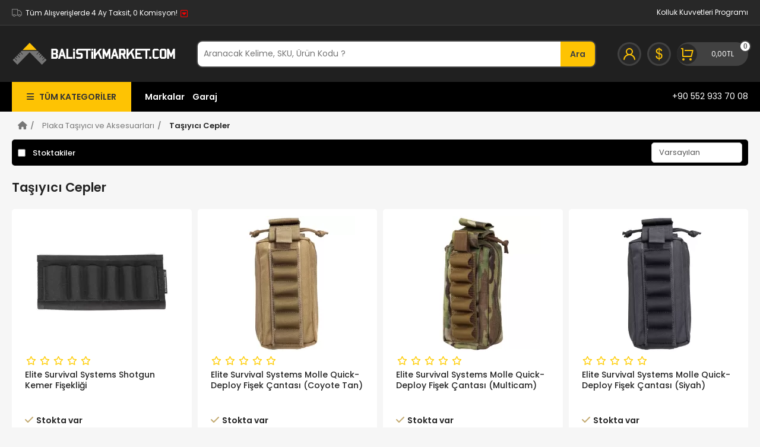

--- FILE ---
content_type: text/html; charset=utf-8
request_url: https://www.balistikmarket.com/sarjor-ve-diger-cepler
body_size: 35019
content:
<!DOCTYPE html>
<!--[if IE]><![endif]-->
<!--[if IE 8 ]><html dir="ltr" lang="tr" class="ie8"><![endif]-->
<!--[if IE 9 ]><html dir="ltr" lang="tr" class="ie9"><![endif]-->
<!--[if (gt IE 9)|!(IE)]><!-->
<html dir="ltr" lang="tr">
<!--<![endif]-->
<head>
<meta charset="UTF-8" />
<meta name="viewport" content="width=device-width, initial-scale=1, maximum-scale=1, user-scalable=0"/>
<meta http-equiv="X-UA-Compatible" content="IE=edge">
<title>Taşıyıcı Cepler - Şarjör Kılıfları</title>
<base href="https://www.balistikmarket.com/" />
<meta name="description" content="Şarjör cepleri, hızlı ve güvenli erişim sağlamak için tasarlanmış yüksek kaliteli aksesuarlardır. Çeşitli kapasiteler ve tasarımlarla sunulan şarjör cepleri, tabancanızın veya tüfeğinizin şarjörlerini düzenli ve performansınızı artırın." />
<meta name="keywords" content="şarjör cepleri, taşıyıcı cepler, ilk yardım cepleri, telefon taşıma cebi, şarjör kılıfları" />
<script src="catalog/view/javascript/jquery/jquery-2.1.1.min.js" type="text/javascript"></script>
<link href="catalog/view/javascript/bootstrap/css/bootstrap.min.css" rel="stylesheet" media="screen" />
<script src="catalog/view/javascript/bootstrap/js/bootstrap.min.js" type="text/javascript"></script>
<link href="https://cdnjs.cloudflare.com/ajax/libs/font-awesome/6.5.1/css/all.min.css" rel="stylesheet" type="text/css" />
<link href="https://fonts.googleapis.com/css?family=Open+Sans:400,400i,300,700|Poppins:400,600,500,700,800,900" rel="stylesheet" type="text/css" />
<link href="catalog/view/theme/default/stylesheet/stylesheet.css" rel="stylesheet">
<link rel="icon" type="image/png" href="image/fav/favicon-96x96.png" sizes="96x96" />
<link rel="icon" type="image/svg+xml" href="image/fav/favicon.svg" />
<link rel="shortcut icon" href="image/fav/favicon.ico" />
<link rel="apple-touch-icon" sizes="180x180" href="image/fav/apple-touch-icon.png" />
<meta name="apple-mobile-web-app-title" content="BM" />
<meta name="theme-color" content="#FEC303">
<meta name="msapplication-navbutton-color" content="#FEC303">
<meta name="apple-mobile-web-app-status-bar-style" content="#FEC303">
<link rel="manifest" href="https://www.balistikmarket.com/index.php?route=common/header/manifest" />
<link href="catalog/view/theme/default/stylesheet/default.css" type="text/css" rel="stylesheet" media="screen" />
<link href="catalog/view/theme/default/stylesheet/device.css" type="text/css" rel="stylesheet" media="screen" />
<script src="catalog/view/javascript/common.js" type="text/javascript"></script>
<link href="https://www.balistikmarket.com/sarjor-ve-diger-cepler" rel="canonical" />
<link href="https://www.balistikmarket.com/sarjor-ve-diger-cepler?page=2" rel="next" />
<meta name="p:domain_verify" content="511afa3b6820707c476ae2c4fdb2f669"/>


<script type="text/javascript">
    //<![CDATA[
    var show_view_src = true; // View Source mesajı
    var show_inspect_elem = true; // Inspect Element mesajı
    var show_right_click = false; // Right click mesajı
    var show_copy_cut_paste = false; // Cut/Copy/Paste mesajı
    var show_image_drop = false; // Image Drag-n-Drop mesajı

    var options = { 
        view_src: "İnceleme Devre Dışı", 
        inspect_elem: "İnceleme Devre Dışı", 
        right_click: "İnceleme Devre Dışı", 
        copy_cut_paste_content: "İnceleme Devre Dışı", 
        image_drop: "İnceleme Devre Dışı" 
    };

    function isRestrictedElement(element) {
        return element.closest('.tab-content') !== null;
    }

    function nocontextmenu(e) {
        if (isRestrictedElement(e.target)) {
            e.preventDefault();
            if (show_right_click) {
                show_toast('right_click');
            }
            return false;
        }
    }
    document.oncontextmenu = nocontextmenu;

    document.ondragstart = function(e) {
        if (isRestrictedElement(e.target)) {
            e.preventDefault();
            return false;
        }
    }

    document.onmousedown = function (event) {
        event = (event || window.event);
        if (event.keyCode === 123) {
            if (show_inspect_elem) { show_toast('inspect_elem'); }
            return false;
        }
    }

    document.onkeydown = function (event) {
        event = (event || window.event);
        if (event.keyCode === 123 ||
            (event.ctrlKey && event.shiftKey && event.keyCode === 73) ||
            (event.ctrlKey && event.shiftKey && event.keyCode === 75) ||
            (event.ctrlKey && event.keyCode === 83) || // ctrl+s
            (event.metaKey && event.keyCode === 83)) { // cmd+s
            if (show_inspect_elem) { show_toast('inspect_elem'); }
            return false;
        }
        if (event.ctrlKey && event.keyCode === 85) {
            if (show_view_src) { show_toast('view_src'); }
            return false;
        }
    }

    function addMultiEventListener(element, eventNames, listener) {
        var events = eventNames.split(' ');
        for (var i = 0, iLen = events.length; i < iLen; i++) {
            element.addEventListener(events[i], function (e) {
                if (isRestrictedElement(e.target)) {
                    e.preventDefault();
                    if (show_copy_cut_paste) {
                        show_toast(listener);
                    }
                }
            });
        }
    }
    addMultiEventListener(document, 'cut copy paste print', 'copy_cut_paste_content');
    addMultiEventListener(document, 'drag drop', 'image_drop');

    function show_toast(text) {
        var x = document.getElementById("amm_drcfw_toast_msg");
        x.innerHTML = options[text];
        x.className = "show";
        setTimeout(function () {
            x.className = x.className.replace("show", "");
        }, 3000);
    }
    //]]>
</script>

<style type="text/css">
    #amm_drcfw_toast_msg {
        visibility: hidden;
        min-width: 250px;
        margin-left: -125px;
        font-weight: 500;
        background-color: #fec303;
        color: #242424;
        text-align: center;
        border-radius: 6px;
        padding: 16px;
        position: fixed;
        z-index: 999;
        left: 50%;
        bottom: 30px;
        font-size: 18px;
    }
    #amm_drcfw_toast_msg.show {
        visibility: visible;
        -webkit-animation: fadein .5s, fadeout .5s 2.5s;
        animation: fadein .5s, fadeout .5s 2.5s;
    }
    @-webkit-keyframes fadein {
        from { bottom: 0; opacity: 0 }
        to { bottom: 30px; opacity: 1 }
    }
    @keyframes fadein {
        from { bottom: 0; opacity: 0 }
        to { bottom: 30px; opacity: 1 }
    }
    @-webkit-keyframes fadeout {
        from { bottom: 30px; opacity: 1 }
        to { bottom: 0; opacity: 0 }
    }
    @keyframes fadeout {
        from { bottom: 30px; opacity: 1 }
        to { bottom: 0; opacity: 0 }
    }
</style>
<div id="amm_drcfw_toast_msg"></div>


<script>
 
$(window).scroll(function(){
    
  if ($(window).scrollTop() >= 140) {
   $('.fixedHeader').css({"position" : "sticky"});
   } else {
    $('.fixedHeader').css({"position" :"unset"});
   }
});

</script>
<style>
link[rel="mask-icon"] {
  border: none;
}
</style>


<meta property="og:title" content="Taşıyıcı Cepler - Şarjör Kılıfları" >
<meta property="og:description" content="Şarjör cepleri, hızlı ve güvenli erişim sağlamak için tasarlanmış yüksek kaliteli aksesuarlardır. Çeşitli kapasiteler ve tasarımlarla sunulan şarjör cepleri, tabancanızın veya tüfeğinizin şarjörlerini düzenli ve performansınızı artırın." >
<meta property="og:site_name" content="Balistikmarket.com" >
<meta property="og:image" content="" >
<meta property="og:image:width" content="300" >
<meta property="og:image:height" content="300" >
<meta property="og:url" content="http://www.balistikmarket.com/sarjor-ve-diger-cepler" >
                
<script data-cfasync="false" nonce="2eb28981-56cd-4575-949f-9b3acf41e670">try{(function(w,d){!function(j,k,l,m){if(j.zaraz)console.error("zaraz is loaded twice");else{j[l]=j[l]||{};j[l].executed=[];j.zaraz={deferred:[],listeners:[]};j.zaraz._v="5874";j.zaraz._n="2eb28981-56cd-4575-949f-9b3acf41e670";j.zaraz.q=[];j.zaraz._f=function(n){return async function(){var o=Array.prototype.slice.call(arguments);j.zaraz.q.push({m:n,a:o})}};for(const p of["track","set","debug"])j.zaraz[p]=j.zaraz._f(p);j.zaraz.init=()=>{var q=k.getElementsByTagName(m)[0],r=k.createElement(m),s=k.getElementsByTagName("title")[0];s&&(j[l].t=k.getElementsByTagName("title")[0].text);j[l].x=Math.random();j[l].w=j.screen.width;j[l].h=j.screen.height;j[l].j=j.innerHeight;j[l].e=j.innerWidth;j[l].l=j.location.href;j[l].r=k.referrer;j[l].k=j.screen.colorDepth;j[l].n=k.characterSet;j[l].o=(new Date).getTimezoneOffset();if(j.dataLayer)for(const t of Object.entries(Object.entries(dataLayer).reduce((u,v)=>({...u[1],...v[1]}),{})))zaraz.set(t[0],t[1],{scope:"page"});j[l].q=[];for(;j.zaraz.q.length;){const w=j.zaraz.q.shift();j[l].q.push(w)}r.defer=!0;for(const x of[localStorage,sessionStorage])Object.keys(x||{}).filter(z=>z.startsWith("_zaraz_")).forEach(y=>{try{j[l]["z_"+y.slice(7)]=JSON.parse(x.getItem(y))}catch{j[l]["z_"+y.slice(7)]=x.getItem(y)}});r.referrerPolicy="origin";r.src="/cdn-cgi/zaraz/s.js?z="+btoa(encodeURIComponent(JSON.stringify(j[l])));q.parentNode.insertBefore(r,q)};["complete","interactive"].includes(k.readyState)?zaraz.init():j.addEventListener("DOMContentLoaded",zaraz.init)}}(w,d,"zarazData","script");window.zaraz._p=async d$=>new Promise(ea=>{if(d$){d$.e&&d$.e.forEach(eb=>{try{const ec=d.querySelector("script[nonce]"),ed=ec?.nonce||ec?.getAttribute("nonce"),ee=d.createElement("script");ed&&(ee.nonce=ed);ee.innerHTML=eb;ee.onload=()=>{d.head.removeChild(ee)};d.head.appendChild(ee)}catch(ef){console.error(`Error executing script: ${eb}\n`,ef)}});Promise.allSettled((d$.f||[]).map(eg=>fetch(eg[0],eg[1])))}ea()});zaraz._p({"e":["(function(w,d){})(window,document)"]});})(window,document)}catch(e){throw fetch("/cdn-cgi/zaraz/t"),e;};</script></head>
<body>
<div class="anagovde">



<header class="light-black-bg">
<nav class="gray-bg">
  <div class="container-fluid" id="top-links">
    <!--googleoff: index-->
    <div data-toggle="modal" data-target="#popup" class="nav pl-5 pull-left white shipping-popup">
    <span class="noindex">Tüm Alışverişlerde 4 Ay Taksit, 0 Komisyon!</span>
    </div>
    <!--googleoff: index-->
    <div class="nav pr-5 pull-right">
       <ul class="list-unstyled">
        <li><a class="white egm-programi  " href="/tsk-egm-programi">Kolluk Kuvvetleri Programı</a></li>
          </ul>
    </div>
  </div>
</nav>

  <div class="container-fluid">
     <div class="main">
      <div class="main-left pl-5">
        <div id="logo"><a href="https://www.balistikmarket.com/"><img src="https://www.balistikmarket.com/image/catalog/balistikmarket-logopatent.png" title="Balistikmarket.com" alt="Balistikmarket.com" class="img-responsive" /></a></div>
      </div>
      <div class="main-center">
<style>

.search-box{
	  width: 100%;
	  position: relative;
	  display: flex;
	  height: 46px;
}
.search-input{
	  width: 100%;
	  padding-left:10px;
	  border: 2px solid #414141;
	  border-radius:10px 0 0 10px ;
	  border-right: none;
	  outline: none;
	  font-size: 14px;
	  color: #414141;
	  background: #FFF;
}

.search-button {
	text-align: center;
	height: 46px;
	width: 65px;
	outline: none;
	cursor: pointer;
	border: 2px solid #414141;
	border-radius: 0 10px 10px 0;
	background-color: #fec303;
	border-left: none;
	font-size: 14px;
	border-left: none;
	color: #414141;
	font-weight:600;
	font-style: normal;
}


.search-button:hover {
  background-color: #282828;
  color: rgb(240, 240, 240);
  transition: all .25s ease;
 }



@media (min-width: 320px) and (max-width: 1080px) {

.search-box {
	width: 100%;
	position: relative;
	display: flex;
	height: 60px;
	padding: 6px 10px;
	background-color: #202020;
}

.search-input {
	width: 100%;
	padding-left: 10px;
	border: 2px solid #414141;
	border-right: none;
	outline: none;
	font-size: 14px;
	color: #777;
	background: none;
	height: 46px;
	background-color: #fff;
	-webkit-border-top-left-radius: 10px;
	-webkit-border-bottom-left-radius: 10px;
	-moz-border-radius-topleft: 10px;
	-moz-border-radius-bottomleft: 10px;
	border-top-left-radius: 10px;
	border-bottom-left-radius: 10px;	
}

.search-button {
	text-align: center;
	height: 46px;
	width: 65px;
	outline: none;
	cursor: pointer;
	border: 2px solid #414141;
	background-color: #fec303;
	border-left: none;
	font-size: 14px;
	border-left: none;
	color: #414141;
	font-weight: 600;
	font-style: normal;
	-webkit-border-top-right-radius: 10px;
	-webkit-border-bottom-right-radius: 10px;
	-moz-border-radius-topright: 10px;
	-moz-border-radius-bottomright: 10px;
	border-top-right-radius: 10px;
	border-bottom-right-radius: 10px;
}

.search-button:hover {
  background-color: #414141;
  color: rgb(240, 240, 240);
  transition: all .25s ease;
 }


}
.search-input input::placeholder { 
    color: #FFF; 
}

</style>

<div class="search-box" id="search">
      <input type="text" name="search" class="search-input" value="" placeholder="Aranacak Kelime, SKU, Ürün Kodu ?" />
      <button type="button" class="search-button" aria-label="Ara">Ara</button>
</div></div>
      <div class="main-right pr-5">  
      <div class="user mr-10">  
	   <a href="https://www.balistikmarket.com/hesabim" class="icon-login" aria-label='Hesabım'>	
		<img alt="Hesabım" src="catalog/view/theme/default/image/desktop-user.svg"/>	   	   
	   </a>
	   </div>
      <div class="user mr-10">  <form action="https://www.balistikmarket.com/index.php?route=common/currency/currency" method="post" class="icon-currency-form" enctype="multipart/form-data" id="form-currency">
                                    		<div name="USD" class="currency-select icon-currency" aria-label='US Dollar'>
		<img alt="US Dollar" src="catalog/view/theme/default/image/USD.svg"/>	   
	   </div>
                            <input type="hidden" name="code" value="" />
    <input type="hidden" name="redirect" value="http://www.balistikmarket.com/sarjor-ve-diger-cepler" />
  </form>
 </div>
      <div class="cart"><button class="cart sepetiGetir" id="cart"  onclick="sepetiGoster();" data-toggle="modal" aria-label="Sepet" data-target="#sepet-id" >
<span class="icon-cart"><img alt="Sepet" class="sepetiGetirimg" src="catalog/view/theme/default/image/desktop-bag.svg"/></span>
<span id="cart-total"><span>0,00TL<span></span>
</button> <span class="adet" data-desktop-adet="0"></span></div>
      </div>
    </div>
    </div>
    </div>
</header>
  

<link rel="stylesheet" href="catalog/view/theme/default/stylesheet/menu/mega/nicemenu.css">
<link rel="stylesheet" href="catalog/view/theme/default/stylesheet/menu/mega/theme-001.css">
<style type="text/css"><!--



.link {
	color: #fff;
	font-size: 14px;
	padding: 0 5px;
	font-weight: 600;
}

.link:hover {
	 color:#fec303 !important
}

.hoverlink-menu {
	padding: 1em 0em;
	color: #FFF;
	font-size: 14px;
	float: right;
}

.hoverlink-menu:hover {
	 color:#fec303 !important
}



.hoverlink {
	text-decoration: none;
	padding: 15px 25px;
	border: none;
	cursor: pointer;
	text-align: left;
	color: #333;
	background-color: #fec303;
	text-transform: uppercase;
	font-size: 14px;
	font-weight: 600;
	margin-right:15px;
}

.hoverlink .wrapper {
	display: none;
	text-align: left;
	margin-left: -10px;
	background-color: burlywood;
	position: relative;
	top: 16px;
}

.hoverlink:hover .wrapper {
	background-color: #333;
	display: inline-block;
	position: absolute;
	z-index: 99;
	width: 265px;
	margin-top: 34px !important;
	left: 14.5px;
}

.nicemenu-item a {
	font-size: 14px;
	cursor: pointer;
	list-style: none;
 	padding-left:10px;
	color: #fff;
	line-height: 32px;
	font-weight:normal;
	display:block;
}
 
.nicemenu-item:hover a {
   color: #fec303 !important;
}

.altkategoriok {
	display: inline-block;
	position:absolute;
	z-index:99;
	right: 10px;
	margin-top:10px;
}


.hoverlink:hover {
   background-color:#f8f9f8;
 
 
}  


.hoverlink:hover .nicemenu-sub a  {
color:#222  !important;

}


.resimlinkiImg {
	position: absolute;
	display: block;
	bottom: 0;
}

.nicemenu-sub-banner {
    text-align: center;
    padding: 10px 0;
}
.nicemenu-sub-banner img {
    max-width: 100%;
    height: auto;
    display: block;
    margin: 0 auto;
}


--></style>
 
  <!-- resimlinki -->
  

<div class="black-bg fixedHeader">
 <div class="container-fluid">
    
 <div class="col-sm-9 text-left">

   <button type="button" class="text-center hoverlink"><i class="fa fa-bars"></i>&nbsp;&nbsp;
        Tüm Kategoriler

    <div class="wrapper nicemenu verticle" data-pos="list.right" data-classes="active"> 
	 	        
	   <div class="nicemenu-item"> 
		  <a href="https://www.balistikmarket.com/aticilik-malzemeleri-atim-atis-olcer-shot-timer">Atıcılık &amp; Sıfırlama Malzemeleri<span class="fa fa-angle-right altkategoriok"></span></a>
		  <div class="nicemenu-sub">
		  <h6 style="color:#CCC !important; margin-bottom:10px;">
		  <a style="font-size:20px; font-weight:600;" href="https://www.balistikmarket.com/aticilik-malzemeleri-atim-atis-olcer-shot-timer"><span class=" fa fa-angle-double-right"></span> Atıcılık &amp; Sıfırlama Malzemeleri</a>
		  </h6>
		  <hr />
		            <div class="w-3-1">
            <p><a href="https://www.balistikmarket.com/atis-olcer-ve-zamanlayicilar-hassas-atis-ekipmanlari">Atış Ölçer ve Zamanlayıcılar</a></p> 
		  </div>
                     <div class="w-3-1">
            <p><a href="https://www.balistikmarket.com/aticilik-malzemeleri">Destek Sehpaları ve Torbaları</a></p> 
		  </div>
                     <div class="w-3-1">
            <p><a href="https://www.balistikmarket.com/montaj-ayar-ekipmanlari">Montaj ve Ayar Aletleri</a></p> 
		  </div>
                     <div class="w-3-1">
            <p><a href="https://www.balistikmarket.com/atis-hedefleri">Hedefler</a></p> 
		  </div>
                     <div class="w-3-1">
            <p><a href="https://www.balistikmarket.com/snapcap-egitim-mermileri">Snapcap </a></p> 
		  </div>
                     <div class="w-3-1">
            <p><a href="https://www.balistikmarket.com/tripodlar">Tripodlar</a></p> 
		  </div>
                          <div class="col-sm-12">
            <br>
            <div class="nicemenu-sub-banner">
                <a href="">
                    <img src="image/catalog/Banner/atis-sehpasi.jpg" alt="Atıcılık &amp; Sıfırlama Malzemeleri" class="img-responsive" />
                </a>
            </div>
         </div>
             
	   </div>
      </div>
            	        
	   <div class="nicemenu-item"> 
		  <a href="https://www.balistikmarket.com/bicaklar">Bıçaklar<span class="fa fa-angle-right altkategoriok"></span></a>
		  <div class="nicemenu-sub">
		  <h6 style="color:#CCC !important; margin-bottom:10px;">
		  <a style="font-size:20px; font-weight:600;" href="https://www.balistikmarket.com/bicaklar"><span class=" fa fa-angle-double-right"></span> Bıçaklar</a>
		  </h6>
		  <hr />
		            <div class="w-3-1">
            <p><a href="https://www.balistikmarket.com/katlanir-bicaklar">Katlanır Bıçaklar</a></p> 
		  </div>
                     <div class="w-3-1">
            <p><a href="https://www.balistikmarket.com/multi-tool">Multi-Tools</a></p> 
		  </div>
                     <div class="w-3-1">
            <p><a href="https://www.balistikmarket.com/sabit-bicaklar">Sabit Bıçaklar</a></p> 
		  </div>
                     <div class="w-3-1">
            <p><a href="https://www.balistikmarket.com/balta-ve-testere-kamp-testeresi">Balta ve Testereler</a></p> 
		  </div>
                          <div class="col-sm-12">
            <br>
            <div class="nicemenu-sub-banner">
                <a href="https://www.balistikmarket.com/bicaklar">
                    <img src="image/catalog/Banner/av-caki-bicak-kama-balta-avcibicagi-kamp-bicaklari.jpg" alt="Bıçaklar" class="img-responsive" />
                </a>
            </div>
         </div>
             
	   </div>
      </div>
            	        
	   <div class="nicemenu-item"> 
		  <a href="https://www.balistikmarket.com/cantalar">Çantalar ve Kutular<span class="fa fa-angle-right altkategoriok"></span></a>
		  <div class="nicemenu-sub">
		  <h6 style="color:#CCC !important; margin-bottom:10px;">
		  <a style="font-size:20px; font-weight:600;" href="https://www.balistikmarket.com/cantalar"><span class=" fa fa-angle-double-right"></span> Çantalar ve Kutular</a>
		  </h6>
		  <hr />
		            <div class="w-3-1">
            <p><a href="https://www.balistikmarket.com/muhimmat-kutulari-mtm-case-gard">Mühimmat Kutuları</a></p> 
		  </div>
                     <div class="w-3-1">
            <p><a href="https://www.balistikmarket.com/taktik-canta-tactical-canta">El Ve Sırt Çantaları</a></p> 
		  </div>
                     <div class="w-3-1">
            <p><a href="https://www.balistikmarket.com/tufek-cantasi-tufek-sirt-cantasi-fiyatlari-tufek-kilifi">Tüfek Çantaları</a></p> 
		  </div>
                          <div class="col-sm-12">
            <br>
            <div class="nicemenu-sub-banner">
                <a href="https://www.balistikmarket.com/cantalar">
                    <img src="image/catalog/Banner/cantalar-taktik-tufekcantasi.jpg" alt="Çantalar ve Kutular" class="img-responsive" />
                </a>
            </div>
         </div>
             
	   </div>
      </div>
            	        
	   <div class="nicemenu-item"> 
		  <a href="https://www.balistikmarket.com/tufek-durbunleri-ve-aksesuarlari">Tüfek Dürbünü ve Aksesuarları<span class="fa fa-angle-right altkategoriok"></span></a>
		  <div class="nicemenu-sub">
		  <h6 style="color:#CCC !important; margin-bottom:10px;">
		  <a style="font-size:20px; font-weight:600;" href="https://www.balistikmarket.com/tufek-durbunleri-ve-aksesuarlari"><span class=" fa fa-angle-double-right"></span> Tüfek Dürbünü ve Aksesuarları</a>
		  </h6>
		  <hr />
		            <div class="w-3-1">
            <p><a href="https://www.balistikmarket.com/tufek-durbunleri">Tüfek Dürbünleri</a></p> 
		  </div>
                     <div class="w-3-1">
            <p><a href="https://www.balistikmarket.com/durbun-montaj-ayaklari">Dürbün Montaj Ayakları</a></p> 
		  </div>
                     <div class="w-3-1">
            <p><a href="https://www.balistikmarket.com/mesafe-olcer-durbunler">Mesafe Ölçer</a></p> 
		  </div>
                     <div class="w-3-1">
            <p><a href="https://www.balistikmarket.com/monokulerler-durbunler">Monokülerler &amp; El Dürbünleri</a></p> 
		  </div>
                     <div class="w-3-1">
            <p><a href="https://www.balistikmarket.com/durbun-aksesuarlari">Dürbün Aksesuarları</a></p> 
		  </div>
                     <div class="w-3-1">
            <p><a href="https://www.balistikmarket.com/durbun-kamerasi-or-gece-gorus-kamerasi">Dürbün Kameraları</a></p> 
		  </div>
                     <div class="w-3-1">
            <p><a href="https://www.balistikmarket.com/gozlem-ve-gozetleme-durbunu-spotting-scopes">Gözetleme Dürbünleri</a></p> 
		  </div>
                          <div class="col-sm-12">
            <br>
            <div class="nicemenu-sub-banner">
                <a href="https://www.balistikmarket.com/tufek-durbunleri-ve-aksesuarlari">
                    <img src="image/catalog/Banner/vortex-optics-turkiye-tufek-durbunu.png" alt="Tüfek Dürbünü ve Aksesuarları" class="img-responsive" />
                </a>
            </div>
         </div>
             
	   </div>
      </div>
            	        
	   <div class="nicemenu-item"> 
		  <a href="https://www.balistikmarket.com/red-dot-ve-holosight">Red Dot ve Holosight<span class="fa fa-angle-right altkategoriok"></span></a>
		  <div class="nicemenu-sub">
		  <h6 style="color:#CCC !important; margin-bottom:10px;">
		  <a style="font-size:20px; font-weight:600;" href="https://www.balistikmarket.com/red-dot-ve-holosight"><span class=" fa fa-angle-double-right"></span> Red Dot ve Holosight</a>
		  </h6>
		  <hr />
		            <div class="w-3-1">
            <p><a href="https://www.balistikmarket.com/red-dot">Red Dot</a></p> 
		  </div>
                     <div class="w-3-1">
            <p><a href="https://www.balistikmarket.com/elektronik-nisangahlar">Holografik Nişangahlar</a></p> 
		  </div>
                     <div class="w-3-1">
            <p><a href="https://www.balistikmarket.com/tabanca-red-dotlari">Tabanca Red Dotları</a></p> 
		  </div>
                     <div class="w-3-1">
            <p><a href="https://www.balistikmarket.com/red-dot-aksesuarlari">Red Dot Aksesuarları</a></p> 
		  </div>
                          <div class="col-sm-12">
            <br>
            <div class="nicemenu-sub-banner">
                <a href="https://www.balistikmarket.com/red-dot-ve-holosight">
                    <img src="image/catalog/Banner/vortex-3e-aimpoint-holosun-eotech-reddot.jpg" alt="Red Dot ve Holosight" class="img-responsive" />
                </a>
            </div>
         </div>
             
	   </div>
      </div>
            	        
	   <div class="nicemenu-item"> 
		  <a href="https://www.balistikmarket.com/tabanca-aksesuarlari">Tabanca Aksesuarları<span class="fa fa-angle-right altkategoriok"></span></a>
		  <div class="nicemenu-sub">
		  <h6 style="color:#CCC !important; margin-bottom:10px;">
		  <a style="font-size:20px; font-weight:600;" href="https://www.balistikmarket.com/tabanca-aksesuarlari"><span class=" fa fa-angle-double-right"></span> Tabanca Aksesuarları</a>
		  </h6>
		  <hr />
		            <div class="w-3-1">
            <p><a href="https://www.balistikmarket.com/sarjorler-ve-aksesuarlari">Şarjörler ve Aksesuarları</a></p> 
		  </div>
                     <div class="w-3-1">
            <p><a href="https://www.balistikmarket.com/sarjor-hunisi-kilavuzu-magwell">Şarjör Kılavuzları </a></p> 
		  </div>
                     <div class="w-3-1">
            <p><a href="https://www.balistikmarket.com/sarjor-kapasite-artirici-soket">Şarjör Kapasite Artırıcılar</a></p> 
		  </div>
                     <div class="w-3-1">
            <p><a href="https://www.balistikmarket.com/tabanca-kabzasi">Tabanca Kabzası</a></p> 
		  </div>
                     <div class="w-3-1">
            <p><a href="https://www.balistikmarket.com/gez-arpacik-seti">Gez Arpacık Seti</a></p> 
		  </div>
                     <div class="w-3-1">
            <p><a href="https://www.balistikmarket.com/kompansator-ve-alev-gizleyenler">Kompansatör </a></p> 
		  </div>
                     <div class="w-3-1">
            <p><a href="https://www.balistikmarket.com/tetikler-glock-tetik-modelleri">Tetikler</a></p> 
		  </div>
                     <div class="w-3-1">
            <p><a href="https://www.balistikmarket.com/tabanca-donusum-kitleri">Tabanca Kitleri</a></p> 
		  </div>
                          <div class="col-sm-12">
            <br>
            <div class="nicemenu-sub-banner">
                <a href="https://www.balistikmarket.com/tabanca-aksesuarlari">
                    <img src="image/catalog/Banner/tactical-combat-solutions-tcs-manta-kapasite-artirici-arttirici-karakulak-vasak-kobra-mantapro-kabze-kaplamasi-glock-canik-sarsilmaz-girsan-tisas-ets-seffaf-sarjor-yayi.jpg" alt="Tabanca Aksesuarları" class="img-responsive" />
                </a>
            </div>
         </div>
             
	   </div>
      </div>
            	        
	   <div class="nicemenu-item"> 
		  <a href="https://www.balistikmarket.com/silah-parca-aksesuarlari">Tüfek Parça &amp; Aksesuarları<span class="fa fa-angle-right altkategoriok"></span></a>
		  <div class="nicemenu-sub">
		  <h6 style="color:#CCC !important; margin-bottom:10px;">
		  <a style="font-size:20px; font-weight:600;" href="https://www.balistikmarket.com/silah-parca-aksesuarlari"><span class=" fa fa-angle-double-right"></span> Tüfek Parça &amp; Aksesuarları</a>
		  </h6>
		  <hr />
		            <div class="w-3-1">
            <p><a href="https://www.balistikmarket.com/aski-kayislari">Askı Kayışları</a></p> 
		  </div>
                     <div class="w-3-1">
            <p><a href="https://www.balistikmarket.com/dipcikler-ve-aksesuarlari">Dipçikler ve Aksesuarları</a></p> 
		  </div>
                     <div class="w-3-1">
            <p><a href="https://www.balistikmarket.com/el-kabzeleri">El Kabzaları</a></p> 
		  </div>
                     <div class="w-3-1">
            <p><a href="https://www.balistikmarket.com/kundak-ve-ray-montaj-sistemleri">Kundak ve Montaj Sistemleri</a></p> 
		  </div>
                     <div class="w-3-1">
            <p><a href="https://www.balistikmarket.com/tufek-sarjorleri-ve-aksesuarlari">Tüfek Şarjörleri &amp; Aksesuarları</a></p> 
		  </div>
                     <div class="w-3-1">
            <p><a href="https://www.balistikmarket.com/tutamak-bipod-ayaklar">Tutamaklar</a></p> 
		  </div>
                     <div class="w-3-1">
            <p><a href="https://www.balistikmarket.com/catal-ayaklar">Çatal Ayaklar</a></p> 
		  </div>
                     <div class="w-3-1">
            <p><a href="https://www.balistikmarket.com/diger-parcalar">Diğer Parçalar</a></p> 
		  </div>
                     <div class="w-3-1">
            <p><a href="https://www.balistikmarket.com/trityum-fosforlu-nisangah-setleri">Gez ve Arpacık Setleri</a></p> 
		  </div>
                          <div class="col-sm-12">
            <br>
            <div class="nicemenu-sub-banner">
                <a href="https://www.balistikmarket.com/silah-parca-aksesuarlari">
                    <img src="image/catalog/Banner/ak47-ar15-m16-sig516-col-sarisi-dipcik-modelleri.jpg" alt="Tüfek Parça &amp; Aksesuarları" class="img-responsive" />
                </a>
            </div>
         </div>
             
	   </div>
      </div>
            	   	  <div class="nicemenu-item">
              <a href="https://www.balistikmarket.com/silah-temizlik-ve-bakim">Silah Temizlik ve Bakım</a>
             </div>
	        	        
	   <div class="nicemenu-item"> 
		  <a href="https://www.balistikmarket.com/zirh-tekstil">Giyim<span class="fa fa-angle-right altkategoriok"></span></a>
		  <div class="nicemenu-sub">
		  <h6 style="color:#CCC !important; margin-bottom:10px;">
		  <a style="font-size:20px; font-weight:600;" href="https://www.balistikmarket.com/zirh-tekstil"><span class=" fa fa-angle-double-right"></span> Giyim</a>
		  </h6>
		  <hr />
		            <div class="w-3-1">
            <p><a href="https://www.balistikmarket.com/balistik-gozlukler-modelleri">Gözlükler</a></p> 
		  </div>
                     <div class="w-3-1">
            <p><a href="https://www.balistikmarket.com/kore-belt-kemer-atici-kemeri">Kemer</a></p> 
		  </div>
                     <div class="w-3-1">
            <p><a href="https://www.balistikmarket.com/eldiven">Taktik Eldiven</a></p> 
		  </div>
                     <div class="w-3-1">
            <p><a href="https://www.balistikmarket.com/migfer-kiliflari">Miğfer Kılıfları</a></p> 
		  </div>
                          <div class="col-sm-12">
            <br>
            <div class="nicemenu-sub-banner">
                <a href="https://www.balistikmarket.com/zirh-tekstil">
                    <img src="image/catalog/Banner/opscore-garanti-kompozit-wendy-balistik-kask-baslik-agilite-tactical-gear.jpg" alt="Giyim" class="img-responsive" />
                </a>
            </div>
         </div>
             
	   </div>
      </div>
            	   	  <div class="nicemenu-item">
              <a href="https://www.balistikmarket.com/polimer-tabanca-kilif-modelleri">Tabanca Kılıfları</a>
             </div>
	        	        
	   <div class="nicemenu-item"> 
		  <a href="https://www.balistikmarket.com/fenerler">Fenerler<span class="fa fa-angle-right altkategoriok"></span></a>
		  <div class="nicemenu-sub">
		  <h6 style="color:#CCC !important; margin-bottom:10px;">
		  <a style="font-size:20px; font-weight:600;" href="https://www.balistikmarket.com/fenerler"><span class=" fa fa-angle-double-right"></span> Fenerler</a>
		  </h6>
		  <hr />
		            <div class="w-3-1">
            <p><a href="https://www.balistikmarket.com/acil-durum-isiklari">Acil Durum Işıkları</a></p> 
		  </div>
                     <div class="w-3-1">
            <p><a href="https://www.balistikmarket.com/fener-baglanti-aparatlari">Bağlantı Aparatları</a></p> 
		  </div>
                     <div class="w-3-1">
            <p><a href="https://www.balistikmarket.com/el-fenerleri">El Fenerleri</a></p> 
		  </div>
                     <div class="w-3-1">
            <p><a href="https://www.balistikmarket.com/kafa-fenerleri">Kafa Fenerleri</a></p> 
		  </div>
                     <div class="w-3-1">
            <p><a href="https://www.balistikmarket.com/tabanca-fenerleri">Tabanca Fenerleri</a></p> 
		  </div>
                     <div class="w-3-1">
            <p><a href="https://www.balistikmarket.com/tufek-fenerleri">Tüfek Fenerleri</a></p> 
		  </div>
                     <div class="w-3-1">
            <p><a href="https://www.balistikmarket.com/kamp-lambasi-ve-feneri-modelleri-sarjli-led-tasinabilir-kamp-isiklari">Kamp Fenerleri</a></p> 
		  </div>
                          <div class="col-sm-12">
            <br>
            <div class="nicemenu-sub-banner">
                <a href="https://www.balistikmarket.com/fenerler">
                    <img src="image/catalog/Banner/streamlight_tufek_feneri_tabanca_feneri_4-min.png" alt="Fenerler" class="img-responsive" />
                </a>
            </div>
         </div>
             
	   </div>
      </div>
            	   	  <div class="nicemenu-item">
              <a href="https://www.balistikmarket.com/ilk-yardim-ekipmanlari">İlk Yardım Ekipmanları</a>
             </div>
	        	        
	   <div class="nicemenu-item"> 
		  <a href="https://www.balistikmarket.com/taktiksel-iple-erisim-ekipmanlari-dagcilik">Taktiksel İple Erişim Ekipmanları<span class="fa fa-angle-right altkategoriok"></span></a>
		  <div class="nicemenu-sub">
		  <h6 style="color:#CCC !important; margin-bottom:10px;">
		  <a style="font-size:20px; font-weight:600;" href="https://www.balistikmarket.com/taktiksel-iple-erisim-ekipmanlari-dagcilik"><span class=" fa fa-angle-double-right"></span> Taktiksel İple Erişim Ekipmanları</a>
		  </h6>
		  <hr />
		            <div class="w-3-1">
            <p><a href="https://www.balistikmarket.com/ankraj-ve-baglanti-parcalari">Ankraj ve Bağlantı Parçaları</a></p> 
		  </div>
                     <div class="w-3-1">
            <p><a href="https://www.balistikmarket.com/ipler-ve-halatlar">İpler</a></p> 
		  </div>
                     <div class="w-3-1">
            <p><a href="https://www.balistikmarket.com/ipte-yukselme-el-jumari-ip-tutucu-perlon">İpte Yükselme</a></p> 
		  </div>
                     <div class="w-3-1">
            <p><a href="https://www.balistikmarket.com/kasklar">Kasklar</a></p> 
		  </div>
                     <div class="w-3-1">
            <p><a href="https://www.balistikmarket.com/emniyet-kemerleri-harness">Emniyet Kemerleri</a></p> 
		  </div>
                     <div class="w-3-1">
            <p><a href="https://www.balistikmarket.com/karabinalar-askeri-taktik-kullanima-uygun">Karabinalar</a></p> 
		  </div>
                     <div class="w-3-1">
            <p><a href="https://www.balistikmarket.com/makaralar-makara-sistemleri">Makaralar</a></p> 
		  </div>
                     <div class="w-3-1">
            <p><a href="https://www.balistikmarket.com/emniyet-ve-inis-aletleri">İniş Aletleri</a></p> 
		  </div>
                     <div class="w-3-1">
            <p><a href="https://www.balistikmarket.com/lanyard-ve-sok-emiciler">Lanyard ve Şok Emiciler</a></p> 
		  </div>
                          <div class="col-sm-12">
            <br>
            <div class="nicemenu-sub-banner">
                <a href="https://www.balistikmarket.com/taktiksel-iple-erisim-ekipmanlari-dagcilik">
                    <img src="image/catalog/Banner/motion-tactical-petzl-mak.jpg" alt="Taktiksel İple Erişim Ekipmanları" class="img-responsive" />
                </a>
            </div>
         </div>
             
	   </div>
      </div>
            	   	  <div class="nicemenu-item">
              <a href="https://www.balistikmarket.com/koruyucu-urunler">Koruyucu Ekipmanlar</a>
             </div>
	        	   	  <div class="nicemenu-item">
              <a href="https://www.balistikmarket.com/piller-ve-sarj-cihazlari">Piller ve Şarj Cihazları</a>
             </div>
	        	   	  <div class="nicemenu-item">
              <a href="https://www.balistikmarket.com/3b-ve-pvc-pecler">3B &amp; PVC Peçler</a>
             </div>
	        	   	  <div class="nicemenu-item">
              <a href="https://www.balistikmarket.com/outdoor-malzemeleri-ekipmanlari">Outdoor</a>
             </div>
	        	        
	   <div class="nicemenu-item"> 
		  <a href="https://www.balistikmarket.com/plaka-tasiyici-yelekler">Plaka Taşıyıcı ve Aksesuarları<span class="fa fa-angle-right altkategoriok"></span></a>
		  <div class="nicemenu-sub">
		  <h6 style="color:#CCC !important; margin-bottom:10px;">
		  <a style="font-size:20px; font-weight:600;" href="https://www.balistikmarket.com/plaka-tasiyici-yelekler"><span class=" fa fa-angle-double-right"></span> Plaka Taşıyıcı ve Aksesuarları</a>
		  </h6>
		  <hr />
		            <div class="w-3-1">
            <p><a href="https://www.balistikmarket.com/plaka-tasiyici">Plaka Taşıyıcılar</a></p> 
		  </div>
                     <div class="w-3-1">
            <p><a href="https://www.balistikmarket.com/sarjor-ve-diger-cepler">Taşıyıcı Cepler</a></p> 
		  </div>
                     <div class="w-3-1">
            <p><a href="https://www.balistikmarket.com/kursun-gecirmez-plakalar-balistik-levha">Kurşun Geçirmez Plakalar</a></p> 
		  </div>
                          <div class="col-sm-12">
            <br>
            <div class="nicemenu-sub-banner">
                <a href="https://www.balistikmarket.com/plaka-tasiyici-yelekler">
                    <img src="image/catalog/Banner/plaka-tasiyici-levha-balistik-armor-zirh-chestrig-kursun-gecirmez.jpg" alt="Plaka Taşıyıcı ve Aksesuarları" class="img-responsive" />
                </a>
            </div>
         </div>
             
	   </div>
      </div>
            	   	  <div class="nicemenu-item">
              <a href="https://www.balistikmarket.com/techizat">Teçhizat</a>
             </div>
	        	   	  <div class="nicemenu-item">
             </div>
	            </div>
		</button>
	
    <a href="https://www.balistikmarket.com/markalar" class="link">Markalar</a>
	<a href="garaj" class="link" rel="nofollow">Garaj</a>
	</div> 
 
	<div class="col-sm-3">
	 <a href="https://wa.me/905529337008" aria-label="whatsapp" class="hoverlink-menu">+90 552 933 70 08</a>
	</div>

  </div>
  </div>
  </div>
  <script src="catalog/view/theme/default/stylesheet/menu/mega/jquery.nicemenu.js"></script>
  <script type="text/javascript">
    $(".nicemenu").nicemenu();
  </script>
  
 
 

<script type="application/ld+json">
{
  "@context": "https://schema.org",
  "@type": "ItemList",
  "itemListElement": [
     {"@type": "Product", "name": "Elite Survival Systems Shotgun Kemer Fişekliği", "description": "Elite Survival Systems Kemer kartuş taşıyıcıları, 5.72 cm genişliğe kadar kemerlere uyan, 1000 denye naylondan yapılmış dayanıklı taşıyıcılardır. Tabanca, tüfek ve av tüfeği kartuşları için uygun boyut seçenekleri sunar.", "url": "http://www.balistikmarket.com/elite-survival-systems-shotgun-kemer-fisekligi", "image": "http://www.balistikmarket.com/image/cachewebp/catalog/Elite%20Survival/SSCB/elite-survival-systems-shotgun-icin-kemer-fisekligi-1-228x228.webp",  "offers": {"@type": "Offer", "priceCurrency": "TRY", "price": "182700", "itemCondition": "https://schema.org/NewCondition", "availability": "https://schema.org/InStock"} },     {"@type": "Product", "name": "Elite Survival Systems Molle Quick-Deploy Fişek Çantası (Coyote Tan)", "description": "Elite Survival Systems Molle Quick-Deploy Fişek Çantası, hızlı erişim ve taşınabilirlik için tasarlanmıştır. MOLLE uyumlu yapısı sayesinde farklı taktik donanımlarınıza kolayca entegre edilebilir.", "url": "http://www.balistikmarket.com/elite-survival-systems-molle-quick-deploy-fisek-cantasi-col-sarisi", "image": "http://www.balistikmarket.com/image/cachewebp/catalog/Elite%20Survival/ME216-T/elite-survival-systems-molle-quick-deploy-fisek-cantasi-coyote-1-228x228.webp",  "offers": {"@type": "Offer", "priceCurrency": "TRY", "price": "743850", "itemCondition": "https://schema.org/NewCondition", "availability": "https://schema.org/InStock"} },     {"@type": "Product", "name": "Elite Survival Systems Molle Quick-Deploy Fişek Çantası (Multicam)", "description": "Elite Survival Systems Molle Quick-Deploy Fişek Çantası, hızlı erişim ve taşınabilirlik için tasarlanmıştır. MOLLE uyumlu yapısı sayesinde farklı taktik donanımlarınıza kolayca entegre edilebilir.", "url": "http://www.balistikmarket.com/elite-survival-systems-molle-quick-deploy-fisek-cantasi-multicam", "image": "http://www.balistikmarket.com/image/cachewebp/catalog/Elite%20Survival/ME216-M/elite-survival-systems-molle-quick-deploy-fisek-cantasi-multicam-228x228.webp",  "offers": {"@type": "Offer", "priceCurrency": "TRY", "price": "800400", "itemCondition": "https://schema.org/NewCondition", "availability": "https://schema.org/InStock"} },     {"@type": "Product", "name": "Elite Survival Systems Molle Quick-Deploy Fişek Çantası (Siyah)", "description": "Elite Survival Systems Molle Quick-Deploy Fişek Çantası, hızlı erişim ve taşınabilirlik için tasarlanmıştır. MOLLE uyumlu yapısı sayesinde farklı taktik donanımlarınıza kolayca entegre edilebilir.", "url": "http://www.balistikmarket.com/elite-survival-systems-molle-quick-deploy-fisek-cantasi-siyah", "image": "http://www.balistikmarket.com/image/cachewebp/catalog/Elite%20Survival/ME216-B/elite-survival-systems-molle-quick-deploy-fisek-cantasi-siyah-1-228x228.webp",  "offers": {"@type": "Offer", "priceCurrency": "TRY", "price": "743850", "itemCondition": "https://schema.org/NewCondition", "availability": "https://schema.org/InStock"} },     {"@type": "Product", "name": "First Tactical 6x10&amp;quot; Düzenleyici Çanta", "description": "First Tactical 6x10” Düzenleyici Çanta, küçük ekipmanlarınızı düzenli ve güvenli şekilde taşımanız için ideal. Şeffaf mikro örgü yüzeyi ve tek elle açılabilen Quick Pull fermuar sistemiyle acil durumlarda hızlı erişim sağlar.", "url": "http://www.balistikmarket.com/first-tactical-6x10-duzenleyici-canta", "image": "http://www.balistikmarket.com/image/cachewebp/catalog/FIRST%20TACTICAL/180033/first-tactical-6x10-duzenleyici-canta-228x228.webp",  "offers": {"@type": "Offer", "priceCurrency": "TRY", "price": "261000", "itemCondition": "https://schema.org/NewCondition", "availability": "https://schema.org/InStock"} },     {"@type": "Product", "name": "First Tactical 6x3&amp;quot; Düzenleyici Çanta", "description": "First Tactical 6x3” Düzenleyici Çanta, taktik görevlerde ve acil durumlarda ekipmanlara hızlı erişim sağlar. Şeffaf file yüzeyli, dayanıklı yapısıyla profesyoneller için ideal organizasyon çözümüdür.", "url": "http://www.balistikmarket.com/first-tactical-6x3-duzenleyici-canta", "image": "http://www.balistikmarket.com/image/cachewebp/catalog/FIRST%20TACTICAL/180031/first-tactical-6x3-duzenleyici-canta-228x228.webp",  "offers": {"@type": "Offer", "priceCurrency": "TRY", "price": "261000", "itemCondition": "https://schema.org/NewCondition", "availability": "https://schema.org/InStock"} },     {"@type": "Product", "name": "First Tactical 6x6&amp;quot; Düzenleyici Çanta", "description": "First Tactical 6x6” Düzenleyici Çanta, küçük ekipmanlarınızı düzenli ve güvenli şekilde taşımanız için ideal. Şeffaf mikro örgü yüzeyi ve tek elle açılabilen Quick Pull fermuar sistemiyle acil durumlarda hızlı erişim sağlar.", "url": "http://www.balistikmarket.com/first-tactical-6x6-duzenleyici-canta", "image": "http://www.balistikmarket.com/image/cachewebp/catalog/FIRST%20TACTICAL/180032/first-tactical-6x6-duzenleyici-canta-228x228.webp",  "offers": {"@type": "Offer", "priceCurrency": "TRY", "price": "261000", "itemCondition": "https://schema.org/NewCondition", "availability": "https://schema.org/InStock"} },     {"@type": "Product", "name": "First Tactical 9x10&amp;quot; Düzenleyici Çanta", "description": "First Tactical 9x10” Düzenleyici Çanta, taktik görevlerde ve acil durumlarda ekipmanlara hızlı erişim sağlar. Şeffaf file yüzeyli, dayanıklı yapısıyla profesyoneller için ideal organizasyon çözümüdür.", "url": "http://www.balistikmarket.com/first-tactical-9x10-duzenleyici-canta", "image": "http://www.balistikmarket.com/image/cachewebp/catalog/FIRST%20TACTICAL/180030/first-tactical-9x10-duzenleyici-canta-228x228.webp",  "offers": {"@type": "Offer", "priceCurrency": "TRY", "price": "326250", "itemCondition": "https://schema.org/NewCondition", "availability": "https://schema.org/InStock"} },     {"@type": "Product", "name": "First Tactical 9x6&amp;quot; Düzenleyici Çanta", "description": "First Tactical 9x6” Düzenleyici Çanta, küçük ekipmanlarınızı düzenli ve güvenli şekilde taşımanız için ideal. Şeffaf mikro örgü yüzeyi ve tek elle açılabilen Quick Pull fermuar sistemiyle acil durumlarda hızlı erişim sağlar.", "url": "http://www.balistikmarket.com/first-tactical-9x6-duzenleyici-canta", "image": "http://www.balistikmarket.com/image/cachewebp/catalog/FIRST%20TACTICAL/180034/first-tactical-9x6-duzenleyici-canta-228x228.webp",  "offers": {"@type": "Offer", "priceCurrency": "TRY", "price": "261000", "itemCondition": "https://schema.org/NewCondition", "availability": "https://schema.org/InStock"} },     {"@type": "Product", "name": "First Tactical Molle Gözlük Kılıfı (Coyote)", "description": "FIRST TACTICAL Molleli Gözlük Kılıfı, gözlüklerinizi darbelere, ezilmelere ve çizilmelere karşı koruyan, MOLLE uyumlu, dayanıklı ve pratik bir taşıma çözümüdür.", "url": "http://www.balistikmarket.com/first-tactical-molleli-gozluk-kilifi-coyote", "image": "http://www.balistikmarket.com/image/cachewebp/catalog/FIRST%20TACTICAL/180019-060/first-tactical-molleli-gozluk-kilifi-coyote-228x228.webp",  "offers": {"@type": "Offer", "priceCurrency": "TRY", "price": "391500", "itemCondition": "https://schema.org/NewCondition", "availability": "https://schema.org/InStock"} },     {"@type": "Product", "name": "First Tactical Molle Gözlük Kılıfı (Ranger Green)", "description": "FIRST TACTICAL Molleli Gözlük Kılıfı, gözlüklerinizi darbelere, ezilmelere ve çizilmelere karşı koruyan, MOLLE uyumlu, dayanıklı ve pratik bir taşıma çözümüdür.", "url": "http://www.balistikmarket.com/first-tactical-molleli-gozluk-kilifi-ranger-green", "image": "http://www.balistikmarket.com/image/cachewebp/catalog/FIRST%20TACTICAL/180019-830/first-tactical-molleli-gozluk-kilifi-ranger-green-228x228.webp",  "offers": {"@type": "Offer", "priceCurrency": "TRY", "price": "391500", "itemCondition": "https://schema.org/NewCondition", "availability": "https://schema.org/InStock"} },     {"@type": "Product", "name": "First Tactical Molle Matara Kılıfı 1L (Coyote)", "description": "First Tactical 1L Molleli Matara Kılıfı, HD köpük koruma, katlanabilir tasarım ve MOLLE uyumuyla su taşıma görevlerinizi güvenli ve pratik hale getirir.", "url": "http://www.balistikmarket.com/first-tactical-molle-matara-kilifi-1l-coyote", "image": "http://www.balistikmarket.com/image/cachewebp/catalog/FIRST%20TACTICAL/180020-060/first-tactical-molleli-matara-kilifi-1l-coyote-228x228.webp",  "offers": {"@type": "Offer", "priceCurrency": "TRY", "price": "391500", "itemCondition": "https://schema.org/NewCondition", "availability": "https://schema.org/InStock"} },     {"@type": "Product", "name": "First Tactical Molle Matara Kılıfı 1L (Siyah)", "description": "First Tactical 1L Molleli Matara Kılıfı, HD köpük koruma, katlanabilir tasarım ve MOLLE uyumuyla su taşıma görevlerinizi güvenli ve pratik hale getirir.", "url": "http://www.balistikmarket.com/first-tactical-molle-matara-kilifi-1l-siyah", "image": "http://www.balistikmarket.com/image/cachewebp/catalog/FIRST%20TACTICAL/180020-019/first-tactical-molleli-matara-kilifi-1l-siyah-228x228.webp",  "offers": {"@type": "Offer", "priceCurrency": "TRY", "price": "391500", "itemCondition": "https://schema.org/NewCondition", "availability": "https://schema.org/InStock"} },     {"@type": "Product", "name": "First Tactical Molle Telefon Kılıfı, Large (Coyote)", "description": "First Tactical Molleli Telefon Kılıfı Large, büyük ekranlı akıllı telefonlar için tasarlanmış, MOLLE uyumlu ve darbelere dayanıklı bir taşıma çözümüdür. Görev ve outdoor kullanımı için idealdir.", "url": "http://www.balistikmarket.com/first-tactical-molleli-telefon-kilifi-large-coyote", "image": "http://www.balistikmarket.com/image/cachewebp/catalog/FIRST%20TACTICAL/180017-060/first-tactical-molleli-telefon-kilifi-large-coyote-228x228.webp",  "offers": {"@type": "Offer", "priceCurrency": "TRY", "price": "261000", "itemCondition": "https://schema.org/NewCondition", "availability": "https://schema.org/InStock"} },     {"@type": "Product", "name": "First Tactical Molle Telefon Kılıfı, Large (Ranger Green)", "description": "First Tactical Molleli Telefon Kılıfı Large, büyük ekranlı akıllı telefonlar için tasarlanmış, MOLLE uyumlu ve darbelere dayanıklı bir taşıma çözümüdür. Görev ve outdoor kullanımı için idealdir.", "url": "http://www.balistikmarket.com/first-tactical-molleli-telefon-kilifi-large-ranger-green", "image": "http://www.balistikmarket.com/image/cachewebp/catalog/FIRST%20TACTICAL/180017-830/first-tactical-molleli-telefon-kilifi-large-ranger-green-228x228.webp",  "offers": {"@type": "Offer", "priceCurrency": "TRY", "price": "261000", "itemCondition": "https://schema.org/NewCondition", "availability": "https://schema.org/InStock"} },     {"@type": "Product", "name": "First Tactical Molle Telefon Kılıfı, Large (Siyah)", "description": "First Tactical Molleli Telefon Kılıfı Large, büyük ekranlı akıllı telefonlar için tasarlanmış, MOLLE uyumlu ve darbelere dayanıklı bir taşıma çözümüdür. Görev ve outdoor kullanımı için idealdir.", "url": "http://www.balistikmarket.com/first-tactical-molleli-telefon-kilifi-large-siyah", "image": "http://www.balistikmarket.com/image/cachewebp/catalog/FIRST%20TACTICAL/180017-019/first-tactical-molleli-telefon-kilifi-large-siyah-228x228.webp",  "offers": {"@type": "Offer", "priceCurrency": "TRY", "price": "261000", "itemCondition": "https://schema.org/NewCondition", "availability": "https://schema.org/InStock"} },     {"@type": "Product", "name": "First Tactical Molle Telefon Kılıfı, Medium (Coyote)", "description": "First Tactical Molleli Telefon Kılıfı (Medium), modern boyutlardaki akıllı telefonlar için tasarlanmış, dayanıklı ve MOLLE uyumlu bir kılıftır. Görevlerde ve outdoor aktivitelerde cihazınızı güvenle taşımanızı sağlar.", "url": "http://www.balistikmarket.com/first-tactical-molleli-telefon-kilifi-medium-coyote", "image": "http://www.balistikmarket.com/image/cachewebp/catalog/FIRST%20TACTICAL/180018-060/first-tactical-molleli-telefon-kilifi-medium-coyote-228x228.webp",  "offers": {"@type": "Offer", "priceCurrency": "TRY", "price": "326250", "itemCondition": "https://schema.org/NewCondition", "availability": "https://schema.org/InStock"} },     {"@type": "Product", "name": "First Tactical Molle Telefon Kılıfı, Medium (Ranger Green)", "description": "First Tactical Molleli Telefon Kılıfı (Medium), modern boyutlardaki akıllı telefonlar için tasarlanmış, dayanıklı ve MOLLE uyumlu bir kılıftır. Görevlerde ve outdoor aktivitelerde cihazınızı güvenle taşımanızı sağlar.", "url": "http://www.balistikmarket.com/first-tactical-molle-telefon-kilifi-medium-ranger-green", "image": "http://www.balistikmarket.com/image/cachewebp/catalog/FIRST%20TACTICAL/180018-830/first-tactical-molleli-telefon-kilifi-medium-ranger-green-228x228.webp",  "offers": {"@type": "Offer", "priceCurrency": "TRY", "price": "326250", "itemCondition": "https://schema.org/NewCondition", "availability": "https://schema.org/InStock"} },     {"@type": "Product", "name": "First Tactical Molle Telefon Kılıfı, Medium (Siyah)", "description": "First Tactical Molleli Telefon Kılıfı (Medium), modern boyutlardaki akıllı telefonlar için tasarlanmış, dayanıklı ve MOLLE uyumlu bir kılıftır. Görevlerde ve outdoor aktivitelerde cihazınızı güvenle taşımanızı sağlar.", "url": "http://www.balistikmarket.com/first-tactical-molleli-telefon-kilifi-medium-siyah", "image": "http://www.balistikmarket.com/image/cachewebp/catalog/FIRST%20TACTICAL/180018-019/first-tactical-molleli-telefon-kilifi-medium-siyah-228x228.webp",  "offers": {"@type": "Offer", "priceCurrency": "TRY", "price": "326250", "itemCondition": "https://schema.org/NewCondition", "availability": "https://schema.org/InStock"} },     {"@type": "Product", "name": "First Tactical Tactix 3x6&amp;quot; Molle Çanta (Coyote)", "description": "First Tactical Tactix 3x6” Molle Çanta, dayanıklı 500D naylon yapısı ve geniş iç hacmi ile taktik görevler ve günlük kullanım için ideal. MOLLE uyumlu tasarımı sayesinde modüler ekipmanlarla kolay entegrasyon sağlar.", "url": "http://www.balistikmarket.com/first-tactical-tactix-3x6-molle-canta-coyote", "image": "http://www.balistikmarket.com/image/cachewebp/catalog/FIRST%20TACTICAL/180016-060/first-tactical-tactix-3x6-molle-canta-coyote-228x228.webp",  "offers": {"@type": "Offer", "priceCurrency": "TRY", "price": "391500", "itemCondition": "https://schema.org/NewCondition", "availability": "https://schema.org/InStock"} }      ]
}
</script>


<div class="container-fluid">
  <ul class="breadcrumb">
        <li><a href="https://www.balistikmarket.com/"><i class="fa fa-home"></i></a></li>
        <li><a href="https://www.balistikmarket.com/plaka-tasiyici-yelekler">Plaka Taşıyıcı ve Aksesuarları</a></li>
        <li><a href="https://www.balistikmarket.com/sarjor-ve-diger-cepler">Taşıyıcı Cepler</a></li>
      </ul>
</div>
<div id="product-category" class="container-fluid">
    
                <div id="content" class="clearfix">
             
  
      <div class="heading-filter row">
       <div class="col-sm-6 stoktakiler">      
       
        <label for="input-instock" style="text-align:left">
            <input type="checkbox" name="instock" id="input-instock"  value=""  /> <span>Stoktakiler</span>
        </label>        
	    	 
        </div>
        
        <div class="col-sm-6">
          <div class="pull-right">
            <select id="input-sort" class="form-control" onchange="location = this.value;">
                                          <option value="http://www.balistikmarket.com/sarjor-ve-diger-cepler?sort=p.sort_order&amp;order=ASC" selected="selected">Varsayılan</option>
                                                        <option value="http://www.balistikmarket.com/sarjor-ve-diger-cepler?sort=pd.name&amp;order=ASC">Ürün Adı (A - Z)</option>
                                                        <option value="http://www.balistikmarket.com/sarjor-ve-diger-cepler?sort=pd.name&amp;order=DESC">Ürün Adı (Z - A)</option>
                                                        <option value="http://www.balistikmarket.com/sarjor-ve-diger-cepler?sort=p.price&amp;order=ASC">Ucuzdan &gt; Pahalıya</option>
                                                        <option value="http://www.balistikmarket.com/sarjor-ve-diger-cepler?sort=p.price&amp;order=DESC">Pahalıdan &gt; Ucuza</option>
                                                        <option value="http://www.balistikmarket.com/sarjor-ve-diger-cepler?sort=p.model&amp;order=ASC">Ürün Kodu (A - Z)</option>
                                                        <option value="http://www.balistikmarket.com/sarjor-ve-diger-cepler?sort=p.model&amp;order=DESC">Ürün Kodu (Z - A)</option>
                                        </select>
          </div>
        </div>
 
      </div>






<div class="clearfix">
<h3 class="mt-25 mb-25 pl-5"><strong>Taşıyıcı Cepler</strong></h3>
   <div class="product-grid">
    <div class="product-thumb transition pb-15">
        <a href="https://www.balistikmarket.com/elite-survival-systems-shotgun-kemer-fisekligi">
		 
		


		  <div class="productLabel">
                                   </div> 



	  
      <div class="image">

	  <img src="https://www.balistikmarket.com/image/cachewebp/catalog/Elite%20Survival/SSCB/elite-survival-systems-shotgun-icin-kemer-fisekligi-1-228x228.webp" alt="Elite Survival Systems Shotgun Kemer Fişekliği" title="Elite Survival Systems Shotgun Kemer Fişekliği" class="img-responsive" />
	  
	  
	  
	  </div>
	  </a>
	  
	  
       <div class="caption">

       
                <div class="rating">
         <span class="fa fa-stack"><i class="fa-regular rating-list fa-star fa-stack-2x"></i></span>
         <span class="fa fa-stack"><i class="fa-regular rating-list fa-star fa-stack-2x"></i></span>
         <span class="fa fa-stack"><i class="fa-regular rating-list fa-star fa-stack-2x"></i></span>
         <span class="fa fa-stack"><i class="fa-regular rating-list fa-star fa-stack-2x"></i></span>
         <span class="fa fa-stack"><i class="fa-regular rating-list fa-star fa-stack-2x"></i></span>
         </div>
                
        
        <h3><a href="https://www.balistikmarket.com/elite-survival-systems-shotgun-kemer-fisekligi">Elite Survival Systems Shotgun Kemer Fişekliği</a></h3>
        </div>      
                 
                    <p class="pl-15 stokdurumu stoktaVar">Stokta var</p>
                 
         
          <p class="pl-15 price">
                    1.827,00TL
                            </p>
        
      <div class="pl-10 buton-alt-bosluk pr-10">
  
	   
	          <button type="button"  data-loading-text="Sepete Eklendi" class="sepet-btn block-btn sepet-17639" onclick="cart.add('17639');"><span></span>Sepete Ekle</button>
		 	   
	   
	   
	   
	   
	   
     </div>
    </div>
  </div>
    <div class="product-grid">
    <div class="product-thumb transition pb-15">
        <a href="https://www.balistikmarket.com/elite-survival-systems-molle-quick-deploy-fisek-cantasi-col-sarisi">
		 
		


		  <div class="productLabel">
                                   </div> 



	  
      <div class="image">

	  <img src="https://www.balistikmarket.com/image/cachewebp/catalog/Elite%20Survival/ME216-T/elite-survival-systems-molle-quick-deploy-fisek-cantasi-coyote-1-228x228.webp" alt="Elite Survival Systems Molle Quick-Deploy Fişek Çantası (Coyote Tan)" title="Elite Survival Systems Molle Quick-Deploy Fişek Çantası (Coyote Tan)" class="img-responsive" />
	  
	  
	  
	  </div>
	  </a>
	  
	  
       <div class="caption">

       
                <div class="rating">
         <span class="fa fa-stack"><i class="fa-regular rating-list fa-star fa-stack-2x"></i></span>
         <span class="fa fa-stack"><i class="fa-regular rating-list fa-star fa-stack-2x"></i></span>
         <span class="fa fa-stack"><i class="fa-regular rating-list fa-star fa-stack-2x"></i></span>
         <span class="fa fa-stack"><i class="fa-regular rating-list fa-star fa-stack-2x"></i></span>
         <span class="fa fa-stack"><i class="fa-regular rating-list fa-star fa-stack-2x"></i></span>
         </div>
                
        
        <h3><a href="https://www.balistikmarket.com/elite-survival-systems-molle-quick-deploy-fisek-cantasi-col-sarisi">Elite Survival Systems Molle Quick-Deploy Fişek Çantası (Coyote Tan)</a></h3>
        </div>      
                 
                    <p class="pl-15 stokdurumu stoktaVar">Stokta var</p>
                 
         
          <p class="pl-15 price">
                    7.438,50TL
                            </p>
        
      <div class="pl-10 buton-alt-bosluk pr-10">
  
	   
	          <button type="button"  data-loading-text="Sepete Eklendi" class="sepet-btn block-btn sepet-17627" onclick="cart.add('17627');"><span></span>Sepete Ekle</button>
		 	   
	   
	   
	   
	   
	   
     </div>
    </div>
  </div>
    <div class="product-grid">
    <div class="product-thumb transition pb-15">
        <a href="https://www.balistikmarket.com/elite-survival-systems-molle-quick-deploy-fisek-cantasi-multicam">
		 
		


		  <div class="productLabel">
                                   </div> 



	  
      <div class="image">

	  <img src="https://www.balistikmarket.com/image/cachewebp/catalog/Elite%20Survival/ME216-M/elite-survival-systems-molle-quick-deploy-fisek-cantasi-multicam-228x228.webp" alt="Elite Survival Systems Molle Quick-Deploy Fişek Çantası (Multicam)" title="Elite Survival Systems Molle Quick-Deploy Fişek Çantası (Multicam)" class="img-responsive" />
	  
	  
	  
	  </div>
	  </a>
	  
	  
       <div class="caption">

       
                <div class="rating">
         <span class="fa fa-stack"><i class="fa-regular rating-list fa-star fa-stack-2x"></i></span>
         <span class="fa fa-stack"><i class="fa-regular rating-list fa-star fa-stack-2x"></i></span>
         <span class="fa fa-stack"><i class="fa-regular rating-list fa-star fa-stack-2x"></i></span>
         <span class="fa fa-stack"><i class="fa-regular rating-list fa-star fa-stack-2x"></i></span>
         <span class="fa fa-stack"><i class="fa-regular rating-list fa-star fa-stack-2x"></i></span>
         </div>
                
        
        <h3><a href="https://www.balistikmarket.com/elite-survival-systems-molle-quick-deploy-fisek-cantasi-multicam">Elite Survival Systems Molle Quick-Deploy Fişek Çantası (Multicam)</a></h3>
        </div>      
                 
                    <p class="pl-15 stokdurumu stoktaVar">Stokta var</p>
                 
         
          <p class="pl-15 price">
                    8.004,00TL
                            </p>
        
      <div class="pl-10 buton-alt-bosluk pr-10">
  
	   
	          <button type="button"  data-loading-text="Sepete Eklendi" class="sepet-btn block-btn sepet-17628" onclick="cart.add('17628');"><span></span>Sepete Ekle</button>
		 	   
	   
	   
	   
	   
	   
     </div>
    </div>
  </div>
    <div class="product-grid">
    <div class="product-thumb transition pb-15">
        <a href="https://www.balistikmarket.com/elite-survival-systems-molle-quick-deploy-fisek-cantasi-siyah">
		 
		


		  <div class="productLabel">
                                   </div> 



	  
      <div class="image">

	  <img src="https://www.balistikmarket.com/image/cachewebp/catalog/Elite%20Survival/ME216-B/elite-survival-systems-molle-quick-deploy-fisek-cantasi-siyah-1-228x228.webp" alt="Elite Survival Systems Molle Quick-Deploy Fişek Çantası (Siyah)" title="Elite Survival Systems Molle Quick-Deploy Fişek Çantası (Siyah)" class="img-responsive" />
	  
	  
	  
	  </div>
	  </a>
	  
	  
       <div class="caption">

       
                <div class="rating">
         <span class="fa fa-stack"><i class="fa-regular rating-list fa-star fa-stack-2x"></i></span>
         <span class="fa fa-stack"><i class="fa-regular rating-list fa-star fa-stack-2x"></i></span>
         <span class="fa fa-stack"><i class="fa-regular rating-list fa-star fa-stack-2x"></i></span>
         <span class="fa fa-stack"><i class="fa-regular rating-list fa-star fa-stack-2x"></i></span>
         <span class="fa fa-stack"><i class="fa-regular rating-list fa-star fa-stack-2x"></i></span>
         </div>
                
        
        <h3><a href="https://www.balistikmarket.com/elite-survival-systems-molle-quick-deploy-fisek-cantasi-siyah">Elite Survival Systems Molle Quick-Deploy Fişek Çantası (Siyah)</a></h3>
        </div>      
                 
                    <p class="pl-15 stokdurumu stoktaVar">Stokta var</p>
                 
         
          <p class="pl-15 price">
                    7.438,50TL
                            </p>
        
      <div class="pl-10 buton-alt-bosluk pr-10">
  
	   
	          <button type="button"  data-loading-text="Sepete Eklendi" class="sepet-btn block-btn sepet-17626" onclick="cart.add('17626');"><span></span>Sepete Ekle</button>
		 	   
	   
	   
	   
	   
	   
     </div>
    </div>
  </div>
    <div class="product-grid">
    <div class="product-thumb transition pb-15">
        <a href="https://www.balistikmarket.com/first-tactical-6x10-duzenleyici-canta">
		 
		


		  <div class="productLabel">
                                   </div> 



	  
      <div class="image">

	  <img src="https://www.balistikmarket.com/image/cachewebp/catalog/FIRST%20TACTICAL/180033/first-tactical-6x10-duzenleyici-canta-228x228.webp" alt="First Tactical 6x10&quot; Düzenleyici Çanta" title="First Tactical 6x10&quot; Düzenleyici Çanta" class="img-responsive" />
	  
	  
	  
	  </div>
	  </a>
	  
	  
       <div class="caption">

       
                <div class="rating">
         <span class="fa fa-stack"><i class="fa-regular rating-list fa-star fa-stack-2x"></i></span>
         <span class="fa fa-stack"><i class="fa-regular rating-list fa-star fa-stack-2x"></i></span>
         <span class="fa fa-stack"><i class="fa-regular rating-list fa-star fa-stack-2x"></i></span>
         <span class="fa fa-stack"><i class="fa-regular rating-list fa-star fa-stack-2x"></i></span>
         <span class="fa fa-stack"><i class="fa-regular rating-list fa-star fa-stack-2x"></i></span>
         </div>
                
        
        <h3><a href="https://www.balistikmarket.com/first-tactical-6x10-duzenleyici-canta">First Tactical 6x10&quot; Düzenleyici Çanta</a></h3>
        </div>      
                 
                    <p class="pl-15 stokdurumu stoktaVar">Stokta var</p>
                 
         
          <p class="pl-15 price">
                    2.610,00TL
                            </p>
        
      <div class="pl-10 buton-alt-bosluk pr-10">
  
	   
	          <button type="button"  data-loading-text="Sepete Eklendi" class="sepet-btn block-btn sepet-18623" onclick="cart.add('18623');"><span></span>Sepete Ekle</button>
		 	   
	   
	   
	   
	   
	   
     </div>
    </div>
  </div>
    <div class="product-grid">
    <div class="product-thumb transition pb-15">
        <a href="https://www.balistikmarket.com/first-tactical-6x3-duzenleyici-canta">
		 
		


		  <div class="productLabel">
                                   </div> 



	  
      <div class="image">

	  <img src="https://www.balistikmarket.com/image/cachewebp/catalog/FIRST%20TACTICAL/180031/first-tactical-6x3-duzenleyici-canta-228x228.webp" alt="First Tactical 6x3&quot; Düzenleyici Çanta" title="First Tactical 6x3&quot; Düzenleyici Çanta" class="img-responsive" />
	  
	  
	  
	  </div>
	  </a>
	  
	  
       <div class="caption">

       
                <div class="rating">
         <span class="fa fa-stack"><i class="fa-regular rating-list fa-star fa-stack-2x"></i></span>
         <span class="fa fa-stack"><i class="fa-regular rating-list fa-star fa-stack-2x"></i></span>
         <span class="fa fa-stack"><i class="fa-regular rating-list fa-star fa-stack-2x"></i></span>
         <span class="fa fa-stack"><i class="fa-regular rating-list fa-star fa-stack-2x"></i></span>
         <span class="fa fa-stack"><i class="fa-regular rating-list fa-star fa-stack-2x"></i></span>
         </div>
                
        
        <h3><a href="https://www.balistikmarket.com/first-tactical-6x3-duzenleyici-canta">First Tactical 6x3&quot; Düzenleyici Çanta</a></h3>
        </div>      
                 
                    <p class="pl-15 stokdurumu stoktaVar">Stokta var</p>
                 
         
          <p class="pl-15 price">
                    2.610,00TL
                            </p>
        
      <div class="pl-10 buton-alt-bosluk pr-10">
  
	   
	          <button type="button"  data-loading-text="Sepete Eklendi" class="sepet-btn block-btn sepet-18621" onclick="cart.add('18621');"><span></span>Sepete Ekle</button>
		 	   
	   
	   
	   
	   
	   
     </div>
    </div>
  </div>
    <div class="product-grid">
    <div class="product-thumb transition pb-15">
        <a href="https://www.balistikmarket.com/first-tactical-6x6-duzenleyici-canta">
		 
		


		  <div class="productLabel">
                                   </div> 



	  
      <div class="image">

	  <img src="https://www.balistikmarket.com/image/cachewebp/catalog/FIRST%20TACTICAL/180032/first-tactical-6x6-duzenleyici-canta-228x228.webp" alt="First Tactical 6x6&quot; Düzenleyici Çanta" title="First Tactical 6x6&quot; Düzenleyici Çanta" class="img-responsive" />
	  
	  
	  
	  </div>
	  </a>
	  
	  
       <div class="caption">

       
                <div class="rating">
         <span class="fa fa-stack"><i class="fa-regular rating-list fa-star fa-stack-2x"></i></span>
         <span class="fa fa-stack"><i class="fa-regular rating-list fa-star fa-stack-2x"></i></span>
         <span class="fa fa-stack"><i class="fa-regular rating-list fa-star fa-stack-2x"></i></span>
         <span class="fa fa-stack"><i class="fa-regular rating-list fa-star fa-stack-2x"></i></span>
         <span class="fa fa-stack"><i class="fa-regular rating-list fa-star fa-stack-2x"></i></span>
         </div>
                
        
        <h3><a href="https://www.balistikmarket.com/first-tactical-6x6-duzenleyici-canta">First Tactical 6x6&quot; Düzenleyici Çanta</a></h3>
        </div>      
                 
                    <p class="pl-15 stokdurumu stoktaVar">Stokta var</p>
                 
         
          <p class="pl-15 price">
                    2.610,00TL
                            </p>
        
      <div class="pl-10 buton-alt-bosluk pr-10">
  
	   
	          <button type="button"  data-loading-text="Sepete Eklendi" class="sepet-btn block-btn sepet-18622" onclick="cart.add('18622');"><span></span>Sepete Ekle</button>
		 	   
	   
	   
	   
	   
	   
     </div>
    </div>
  </div>
    <div class="product-grid">
    <div class="product-thumb transition pb-15">
        <a href="https://www.balistikmarket.com/first-tactical-9x10-duzenleyici-canta">
		 
		


		  <div class="productLabel">
                                   </div> 



	  
      <div class="image">

	  <img src="https://www.balistikmarket.com/image/cachewebp/catalog/FIRST%20TACTICAL/180030/first-tactical-9x10-duzenleyici-canta-228x228.webp" alt="First Tactical 9x10&quot; Düzenleyici Çanta" title="First Tactical 9x10&quot; Düzenleyici Çanta" class="img-responsive" />
	  
	  
	  
	  </div>
	  </a>
	  
	  
       <div class="caption">

       
                <div class="rating">
         <span class="fa fa-stack"><i class="fa-regular rating-list fa-star fa-stack-2x"></i></span>
         <span class="fa fa-stack"><i class="fa-regular rating-list fa-star fa-stack-2x"></i></span>
         <span class="fa fa-stack"><i class="fa-regular rating-list fa-star fa-stack-2x"></i></span>
         <span class="fa fa-stack"><i class="fa-regular rating-list fa-star fa-stack-2x"></i></span>
         <span class="fa fa-stack"><i class="fa-regular rating-list fa-star fa-stack-2x"></i></span>
         </div>
                
        
        <h3><a href="https://www.balistikmarket.com/first-tactical-9x10-duzenleyici-canta">First Tactical 9x10&quot; Düzenleyici Çanta</a></h3>
        </div>      
                 
                    <p class="pl-15 stokdurumu stoktaVar">Stokta var</p>
                 
         
          <p class="pl-15 price">
                    3.262,50TL
                            </p>
        
      <div class="pl-10 buton-alt-bosluk pr-10">
  
	   
	          <button type="button"  data-loading-text="Sepete Eklendi" class="sepet-btn block-btn sepet-18620" onclick="cart.add('18620');"><span></span>Sepete Ekle</button>
		 	   
	   
	   
	   
	   
	   
     </div>
    </div>
  </div>
    <div class="product-grid">
    <div class="product-thumb transition pb-15">
        <a href="https://www.balistikmarket.com/first-tactical-9x6-duzenleyici-canta">
		 
		


		  <div class="productLabel">
                                   </div> 



	  
      <div class="image">

	  <img src="https://www.balistikmarket.com/image/cachewebp/catalog/FIRST%20TACTICAL/180034/first-tactical-9x6-duzenleyici-canta-228x228.webp" alt="First Tactical 9x6&quot; Düzenleyici Çanta" title="First Tactical 9x6&quot; Düzenleyici Çanta" class="img-responsive" />
	  
	  
	  
	  </div>
	  </a>
	  
	  
       <div class="caption">

       
                <div class="rating">
         <span class="fa fa-stack"><i class="fa-regular rating-list fa-star fa-stack-2x"></i></span>
         <span class="fa fa-stack"><i class="fa-regular rating-list fa-star fa-stack-2x"></i></span>
         <span class="fa fa-stack"><i class="fa-regular rating-list fa-star fa-stack-2x"></i></span>
         <span class="fa fa-stack"><i class="fa-regular rating-list fa-star fa-stack-2x"></i></span>
         <span class="fa fa-stack"><i class="fa-regular rating-list fa-star fa-stack-2x"></i></span>
         </div>
                
        
        <h3><a href="https://www.balistikmarket.com/first-tactical-9x6-duzenleyici-canta">First Tactical 9x6&quot; Düzenleyici Çanta</a></h3>
        </div>      
                 
                    <p class="pl-15 stokdurumu stoktaVar">Stokta var</p>
                 
         
          <p class="pl-15 price">
                    2.610,00TL
                            </p>
        
      <div class="pl-10 buton-alt-bosluk pr-10">
  
	   
	          <button type="button"  data-loading-text="Sepete Eklendi" class="sepet-btn block-btn sepet-18624" onclick="cart.add('18624');"><span></span>Sepete Ekle</button>
		 	   
	   
	   
	   
	   
	   
     </div>
    </div>
  </div>
    <div class="product-grid">
    <div class="product-thumb transition pb-15">
        <a href="https://www.balistikmarket.com/first-tactical-molleli-gozluk-kilifi-coyote">
		 
		


		  <div class="productLabel">
                                   </div> 



	  
      <div class="image">

	  <img src="https://www.balistikmarket.com/image/cachewebp/catalog/FIRST%20TACTICAL/180019-060/first-tactical-molleli-gozluk-kilifi-coyote-228x228.webp" alt="First Tactical Molle Gözlük Kılıfı (Coyote)" title="First Tactical Molle Gözlük Kılıfı (Coyote)" class="img-responsive" />
	  
	  
	  
	  </div>
	  </a>
	  
	  
       <div class="caption">

       
                <div class="rating">
         <span class="fa fa-stack"><i class="fa-regular rating-list fa-star fa-stack-2x"></i></span>
         <span class="fa fa-stack"><i class="fa-regular rating-list fa-star fa-stack-2x"></i></span>
         <span class="fa fa-stack"><i class="fa-regular rating-list fa-star fa-stack-2x"></i></span>
         <span class="fa fa-stack"><i class="fa-regular rating-list fa-star fa-stack-2x"></i></span>
         <span class="fa fa-stack"><i class="fa-regular rating-list fa-star fa-stack-2x"></i></span>
         </div>
                
        
        <h3><a href="https://www.balistikmarket.com/first-tactical-molleli-gozluk-kilifi-coyote">First Tactical Molle Gözlük Kılıfı (Coyote)</a></h3>
        </div>      
                 
                    <p class="pl-15 stokdurumu stoktaVar">Stokta var</p>
                 
         
          <p class="pl-15 price">
                    3.915,00TL
                            </p>
        
      <div class="pl-10 buton-alt-bosluk pr-10">
  
	   
	          <button type="button"  data-loading-text="Sepete Eklendi" class="sepet-btn block-btn sepet-18610" onclick="cart.add('18610');"><span></span>Sepete Ekle</button>
		 	   
	   
	   
	   
	   
	   
     </div>
    </div>
  </div>
    <div class="product-grid">
    <div class="product-thumb transition pb-15">
        <a href="https://www.balistikmarket.com/first-tactical-molleli-gozluk-kilifi-ranger-green">
		 
		


		  <div class="productLabel">
                                   </div> 



	  
      <div class="image">

	  <img src="https://www.balistikmarket.com/image/cachewebp/catalog/FIRST%20TACTICAL/180019-830/first-tactical-molleli-gozluk-kilifi-ranger-green-228x228.webp" alt="First Tactical Molle Gözlük Kılıfı (Ranger Green)" title="First Tactical Molle Gözlük Kılıfı (Ranger Green)" class="img-responsive" />
	  
	  
	  
	  </div>
	  </a>
	  
	  
       <div class="caption">

       
                <div class="rating">
         <span class="fa fa-stack"><i class="fa-regular rating-list fa-star fa-stack-2x"></i></span>
         <span class="fa fa-stack"><i class="fa-regular rating-list fa-star fa-stack-2x"></i></span>
         <span class="fa fa-stack"><i class="fa-regular rating-list fa-star fa-stack-2x"></i></span>
         <span class="fa fa-stack"><i class="fa-regular rating-list fa-star fa-stack-2x"></i></span>
         <span class="fa fa-stack"><i class="fa-regular rating-list fa-star fa-stack-2x"></i></span>
         </div>
                
        
        <h3><a href="https://www.balistikmarket.com/first-tactical-molleli-gozluk-kilifi-ranger-green">First Tactical Molle Gözlük Kılıfı (Ranger Green)</a></h3>
        </div>      
                 
                    <p class="pl-15 stokdurumu stoktaVar">Stokta var</p>
                 
         
          <p class="pl-15 price">
                    3.915,00TL
                            </p>
        
      <div class="pl-10 buton-alt-bosluk pr-10">
  
	   
	          <button type="button"  data-loading-text="Sepete Eklendi" class="sepet-btn block-btn sepet-18611" onclick="cart.add('18611');"><span></span>Sepete Ekle</button>
		 	   
	   
	   
	   
	   
	   
     </div>
    </div>
  </div>
    <div class="product-grid">
    <div class="product-thumb transition pb-15">
        <a href="https://www.balistikmarket.com/first-tactical-molle-matara-kilifi-1l-coyote">
		 
		


		  <div class="productLabel">
                                   </div> 



	  
      <div class="image">

	  <img src="https://www.balistikmarket.com/image/cachewebp/catalog/FIRST%20TACTICAL/180020-060/first-tactical-molleli-matara-kilifi-1l-coyote-228x228.webp" alt="First Tactical Molle Matara Kılıfı 1L (Coyote)" title="First Tactical Molle Matara Kılıfı 1L (Coyote)" class="img-responsive" />
	  
	  
	  
	  </div>
	  </a>
	  
	  
       <div class="caption">

       
                <div class="rating">
         <span class="fa fa-stack"><i class="fa-regular rating-list fa-star fa-stack-2x"></i></span>
         <span class="fa fa-stack"><i class="fa-regular rating-list fa-star fa-stack-2x"></i></span>
         <span class="fa fa-stack"><i class="fa-regular rating-list fa-star fa-stack-2x"></i></span>
         <span class="fa fa-stack"><i class="fa-regular rating-list fa-star fa-stack-2x"></i></span>
         <span class="fa fa-stack"><i class="fa-regular rating-list fa-star fa-stack-2x"></i></span>
         </div>
                
        
        <h3><a href="https://www.balistikmarket.com/first-tactical-molle-matara-kilifi-1l-coyote">First Tactical Molle Matara Kılıfı 1L (Coyote)</a></h3>
        </div>      
                 
                    <p class="pl-15 stokdurumu stoktaVar">Stokta var</p>
                 
         
          <p class="pl-15 price">
                    3.915,00TL
                            </p>
        
      <div class="pl-10 buton-alt-bosluk pr-10">
  
	   
	          <button type="button"  data-loading-text="Sepete Eklendi" class="sepet-btn block-btn sepet-18613" onclick="cart.add('18613');"><span></span>Sepete Ekle</button>
		 	   
	   
	   
	   
	   
	   
     </div>
    </div>
  </div>
    <div class="product-grid">
    <div class="product-thumb transition pb-15">
        <a href="https://www.balistikmarket.com/first-tactical-molle-matara-kilifi-1l-siyah">
		 
		


		  <div class="productLabel">
                                   </div> 



	  
      <div class="image">

	  <img src="https://www.balistikmarket.com/image/cachewebp/catalog/FIRST%20TACTICAL/180020-019/first-tactical-molleli-matara-kilifi-1l-siyah-228x228.webp" alt="First Tactical Molle Matara Kılıfı 1L (Siyah)" title="First Tactical Molle Matara Kılıfı 1L (Siyah)" class="img-responsive" />
	  
	  
	  
	  </div>
	  </a>
	  
	  
       <div class="caption">

       
                <div class="rating">
         <span class="fa fa-stack"><i class="fa-regular rating-list fa-star fa-stack-2x"></i></span>
         <span class="fa fa-stack"><i class="fa-regular rating-list fa-star fa-stack-2x"></i></span>
         <span class="fa fa-stack"><i class="fa-regular rating-list fa-star fa-stack-2x"></i></span>
         <span class="fa fa-stack"><i class="fa-regular rating-list fa-star fa-stack-2x"></i></span>
         <span class="fa fa-stack"><i class="fa-regular rating-list fa-star fa-stack-2x"></i></span>
         </div>
                
        
        <h3><a href="https://www.balistikmarket.com/first-tactical-molle-matara-kilifi-1l-siyah">First Tactical Molle Matara Kılıfı 1L (Siyah)</a></h3>
        </div>      
                 
                    <p class="pl-15 stokdurumu stoktaVar">Stokta var</p>
                 
         
          <p class="pl-15 price">
                    3.915,00TL
                            </p>
        
      <div class="pl-10 buton-alt-bosluk pr-10">
  
	   
	          <button type="button"  data-loading-text="Sepete Eklendi" class="sepet-btn block-btn sepet-18612" onclick="cart.add('18612');"><span></span>Sepete Ekle</button>
		 	   
	   
	   
	   
	   
	   
     </div>
    </div>
  </div>
    <div class="product-grid">
    <div class="product-thumb transition pb-15">
        <a href="https://www.balistikmarket.com/first-tactical-molleli-telefon-kilifi-large-coyote">
		 
		


		  <div class="productLabel">
                                   </div> 



	  
      <div class="image">

	  <img src="https://www.balistikmarket.com/image/cachewebp/catalog/FIRST%20TACTICAL/180017-060/first-tactical-molleli-telefon-kilifi-large-coyote-228x228.webp" alt="First Tactical Molle Telefon Kılıfı, Large (Coyote)" title="First Tactical Molle Telefon Kılıfı, Large (Coyote)" class="img-responsive" />
	  
	  
	  
	  </div>
	  </a>
	  
	  
       <div class="caption">

       
                <div class="rating">
         <span class="fa fa-stack"><i class="fa-regular rating-list fa-star fa-stack-2x"></i></span>
         <span class="fa fa-stack"><i class="fa-regular rating-list fa-star fa-stack-2x"></i></span>
         <span class="fa fa-stack"><i class="fa-regular rating-list fa-star fa-stack-2x"></i></span>
         <span class="fa fa-stack"><i class="fa-regular rating-list fa-star fa-stack-2x"></i></span>
         <span class="fa fa-stack"><i class="fa-regular rating-list fa-star fa-stack-2x"></i></span>
         </div>
                
        
        <h3><a href="https://www.balistikmarket.com/first-tactical-molleli-telefon-kilifi-large-coyote">First Tactical Molle Telefon Kılıfı, Large (Coyote)</a></h3>
        </div>      
                 
                    <p class="pl-15 stokdurumu stoktaVar">Stokta var</p>
                 
         
          <p class="pl-15 price">
                    2.610,00TL
                            </p>
        
      <div class="pl-10 buton-alt-bosluk pr-10">
  
	   
	          <button type="button"  data-loading-text="Sepete Eklendi" class="sepet-btn block-btn sepet-18602" onclick="cart.add('18602');"><span></span>Sepete Ekle</button>
		 	   
	   
	   
	   
	   
	   
     </div>
    </div>
  </div>
    <div class="product-grid">
    <div class="product-thumb transition pb-15">
        <a href="https://www.balistikmarket.com/first-tactical-molleli-telefon-kilifi-large-ranger-green">
		 
		


		  <div class="productLabel">
                                   </div> 



	  
      <div class="image">

	  <img src="https://www.balistikmarket.com/image/cachewebp/catalog/FIRST%20TACTICAL/180017-830/first-tactical-molleli-telefon-kilifi-large-ranger-green-228x228.webp" alt="First Tactical Molle Telefon Kılıfı, Large (Ranger Green)" title="First Tactical Molle Telefon Kılıfı, Large (Ranger Green)" class="img-responsive" />
	  
	  
	  
	  </div>
	  </a>
	  
	  
       <div class="caption">

       
                <div class="rating">
         <span class="fa fa-stack"><i class="fa-regular rating-list fa-star fa-stack-2x"></i></span>
         <span class="fa fa-stack"><i class="fa-regular rating-list fa-star fa-stack-2x"></i></span>
         <span class="fa fa-stack"><i class="fa-regular rating-list fa-star fa-stack-2x"></i></span>
         <span class="fa fa-stack"><i class="fa-regular rating-list fa-star fa-stack-2x"></i></span>
         <span class="fa fa-stack"><i class="fa-regular rating-list fa-star fa-stack-2x"></i></span>
         </div>
                
        
        <h3><a href="https://www.balistikmarket.com/first-tactical-molleli-telefon-kilifi-large-ranger-green">First Tactical Molle Telefon Kılıfı, Large (Ranger Green)</a></h3>
        </div>      
                 
                    <p class="pl-15 stokdurumu stoktaVar">Stokta var</p>
                 
         
          <p class="pl-15 price">
                    2.610,00TL
                            </p>
        
      <div class="pl-10 buton-alt-bosluk pr-10">
  
	   
	          <button type="button"  data-loading-text="Sepete Eklendi" class="sepet-btn block-btn sepet-18603" onclick="cart.add('18603');"><span></span>Sepete Ekle</button>
		 	   
	   
	   
	   
	   
	   
     </div>
    </div>
  </div>
    <div class="product-grid">
    <div class="product-thumb transition pb-15">
        <a href="https://www.balistikmarket.com/first-tactical-molleli-telefon-kilifi-large-siyah">
		 
		


		  <div class="productLabel">
                                   </div> 



	  
      <div class="image">

	  <img src="https://www.balistikmarket.com/image/cachewebp/catalog/FIRST%20TACTICAL/180017-019/first-tactical-molleli-telefon-kilifi-large-siyah-228x228.webp" alt="First Tactical Molle Telefon Kılıfı, Large (Siyah)" title="First Tactical Molle Telefon Kılıfı, Large (Siyah)" class="img-responsive" />
	  
	  
	  
	  </div>
	  </a>
	  
	  
       <div class="caption">

       
                <div class="rating">
         <span class="fa fa-stack"><i class="fa-regular rating-list fa-star fa-stack-2x"></i></span>
         <span class="fa fa-stack"><i class="fa-regular rating-list fa-star fa-stack-2x"></i></span>
         <span class="fa fa-stack"><i class="fa-regular rating-list fa-star fa-stack-2x"></i></span>
         <span class="fa fa-stack"><i class="fa-regular rating-list fa-star fa-stack-2x"></i></span>
         <span class="fa fa-stack"><i class="fa-regular rating-list fa-star fa-stack-2x"></i></span>
         </div>
                
        
        <h3><a href="https://www.balistikmarket.com/first-tactical-molleli-telefon-kilifi-large-siyah">First Tactical Molle Telefon Kılıfı, Large (Siyah)</a></h3>
        </div>      
                 
                    <p class="pl-15 stokdurumu stoktaVar">Stokta var</p>
                 
         
          <p class="pl-15 price">
                    2.610,00TL
                            </p>
        
      <div class="pl-10 buton-alt-bosluk pr-10">
  
	   
	          <button type="button"  data-loading-text="Sepete Eklendi" class="sepet-btn block-btn sepet-18601" onclick="cart.add('18601');"><span></span>Sepete Ekle</button>
		 	   
	   
	   
	   
	   
	   
     </div>
    </div>
  </div>
    <div class="product-grid">
    <div class="product-thumb transition pb-15">
        <a href="https://www.balistikmarket.com/first-tactical-molleli-telefon-kilifi-medium-coyote">
		 
		


		  <div class="productLabel">
                                   </div> 



	  
      <div class="image">

	  <img src="https://www.balistikmarket.com/image/cachewebp/catalog/FIRST%20TACTICAL/180018-060/first-tactical-molleli-telefon-kilifi-medium-coyote-228x228.webp" alt="First Tactical Molle Telefon Kılıfı, Medium (Coyote)" title="First Tactical Molle Telefon Kılıfı, Medium (Coyote)" class="img-responsive" />
	  
	  
	  
	  </div>
	  </a>
	  
	  
       <div class="caption">

       
                <div class="rating">
         <span class="fa fa-stack"><i class="fa-regular rating-list fa-star fa-stack-2x"></i></span>
         <span class="fa fa-stack"><i class="fa-regular rating-list fa-star fa-stack-2x"></i></span>
         <span class="fa fa-stack"><i class="fa-regular rating-list fa-star fa-stack-2x"></i></span>
         <span class="fa fa-stack"><i class="fa-regular rating-list fa-star fa-stack-2x"></i></span>
         <span class="fa fa-stack"><i class="fa-regular rating-list fa-star fa-stack-2x"></i></span>
         </div>
                
        
        <h3><a href="https://www.balistikmarket.com/first-tactical-molleli-telefon-kilifi-medium-coyote">First Tactical Molle Telefon Kılıfı, Medium (Coyote)</a></h3>
        </div>      
                 
                    <p class="pl-15 stokdurumu stoktaVar">Stokta var</p>
                 
         
          <p class="pl-15 price">
                    3.262,50TL
                            </p>
        
      <div class="pl-10 buton-alt-bosluk pr-10">
  
	   
	          <button type="button"  data-loading-text="Sepete Eklendi" class="sepet-btn block-btn sepet-18608" onclick="cart.add('18608');"><span></span>Sepete Ekle</button>
		 	   
	   
	   
	   
	   
	   
     </div>
    </div>
  </div>
    <div class="product-grid">
    <div class="product-thumb transition pb-15">
        <a href="https://www.balistikmarket.com/first-tactical-molle-telefon-kilifi-medium-ranger-green">
		 
		


		  <div class="productLabel">
                                   </div> 



	  
      <div class="image">

	  <img src="https://www.balistikmarket.com/image/cachewebp/catalog/FIRST%20TACTICAL/180018-830/first-tactical-molleli-telefon-kilifi-medium-ranger-green-228x228.webp" alt="First Tactical Molle Telefon Kılıfı, Medium (Ranger Green)" title="First Tactical Molle Telefon Kılıfı, Medium (Ranger Green)" class="img-responsive" />
	  
	  
	  
	  </div>
	  </a>
	  
	  
       <div class="caption">

       
                <div class="rating">
         <span class="fa fa-stack"><i class="fa-regular rating-list fa-star fa-stack-2x"></i></span>
         <span class="fa fa-stack"><i class="fa-regular rating-list fa-star fa-stack-2x"></i></span>
         <span class="fa fa-stack"><i class="fa-regular rating-list fa-star fa-stack-2x"></i></span>
         <span class="fa fa-stack"><i class="fa-regular rating-list fa-star fa-stack-2x"></i></span>
         <span class="fa fa-stack"><i class="fa-regular rating-list fa-star fa-stack-2x"></i></span>
         </div>
                
        
        <h3><a href="https://www.balistikmarket.com/first-tactical-molle-telefon-kilifi-medium-ranger-green">First Tactical Molle Telefon Kılıfı, Medium (Ranger Green)</a></h3>
        </div>      
                 
                    <p class="pl-15 stokdurumu stoktaVar">Stokta var</p>
                 
         
          <p class="pl-15 price">
                    3.262,50TL
                            </p>
        
      <div class="pl-10 buton-alt-bosluk pr-10">
  
	   
	          <button type="button"  data-loading-text="Sepete Eklendi" class="sepet-btn block-btn sepet-18609" onclick="cart.add('18609');"><span></span>Sepete Ekle</button>
		 	   
	   
	   
	   
	   
	   
     </div>
    </div>
  </div>
    <div class="product-grid">
    <div class="product-thumb transition pb-15">
        <a href="https://www.balistikmarket.com/first-tactical-molleli-telefon-kilifi-medium-siyah">
		 
		


		  <div class="productLabel">
                                   </div> 



	  
      <div class="image">

	  <img src="https://www.balistikmarket.com/image/cachewebp/catalog/FIRST%20TACTICAL/180018-019/first-tactical-molleli-telefon-kilifi-medium-siyah-228x228.webp" alt="First Tactical Molle Telefon Kılıfı, Medium (Siyah)" title="First Tactical Molle Telefon Kılıfı, Medium (Siyah)" class="img-responsive" />
	  
	  
	  
	  </div>
	  </a>
	  
	  
       <div class="caption">

       
                <div class="rating">
         <span class="fa fa-stack"><i class="fa-regular rating-list fa-star fa-stack-2x"></i></span>
         <span class="fa fa-stack"><i class="fa-regular rating-list fa-star fa-stack-2x"></i></span>
         <span class="fa fa-stack"><i class="fa-regular rating-list fa-star fa-stack-2x"></i></span>
         <span class="fa fa-stack"><i class="fa-regular rating-list fa-star fa-stack-2x"></i></span>
         <span class="fa fa-stack"><i class="fa-regular rating-list fa-star fa-stack-2x"></i></span>
         </div>
                
        
        <h3><a href="https://www.balistikmarket.com/first-tactical-molleli-telefon-kilifi-medium-siyah">First Tactical Molle Telefon Kılıfı, Medium (Siyah)</a></h3>
        </div>      
                 
                    <p class="pl-15 stokdurumu stoktaVar">Stokta var</p>
                 
         
          <p class="pl-15 price">
                    3.262,50TL
                            </p>
        
      <div class="pl-10 buton-alt-bosluk pr-10">
  
	   
	          <button type="button"  data-loading-text="Sepete Eklendi" class="sepet-btn block-btn sepet-18604" onclick="cart.add('18604');"><span></span>Sepete Ekle</button>
		 	   
	   
	   
	   
	   
	   
     </div>
    </div>
  </div>
    <div class="product-grid">
    <div class="product-thumb transition pb-15">
        <a href="https://www.balistikmarket.com/first-tactical-tactix-3x6-molle-canta-coyote">
		 
		


		  <div class="productLabel">
                                   </div> 



	  
      <div class="image">

	  <img src="https://www.balistikmarket.com/image/cachewebp/catalog/FIRST%20TACTICAL/180016-060/first-tactical-tactix-3x6-molle-canta-coyote-228x228.webp" alt="First Tactical Tactix 3x6&quot; Molle Çanta (Coyote)" title="First Tactical Tactix 3x6&quot; Molle Çanta (Coyote)" class="img-responsive" />
	  
	  
	  
	  </div>
	  </a>
	  
	  
       <div class="caption">

       
                <div class="rating">
         <span class="fa fa-stack"><i class="fa-regular rating-list fa-star fa-stack-2x"></i></span>
         <span class="fa fa-stack"><i class="fa-regular rating-list fa-star fa-stack-2x"></i></span>
         <span class="fa fa-stack"><i class="fa-regular rating-list fa-star fa-stack-2x"></i></span>
         <span class="fa fa-stack"><i class="fa-regular rating-list fa-star fa-stack-2x"></i></span>
         <span class="fa fa-stack"><i class="fa-regular rating-list fa-star fa-stack-2x"></i></span>
         </div>
                
        
        <h3><a href="https://www.balistikmarket.com/first-tactical-tactix-3x6-molle-canta-coyote">First Tactical Tactix 3x6&quot; Molle Çanta (Coyote)</a></h3>
        </div>      
                 
                    <p class="pl-15 stokdurumu stoktaVar">Stokta var</p>
                 
         
          <p class="pl-15 price">
                    3.915,00TL
                            </p>
        
      <div class="pl-10 buton-alt-bosluk pr-10">
  
	   
	          <button type="button"  data-loading-text="Sepete Eklendi" class="sepet-btn block-btn sepet-18599" onclick="cart.add('18599');"><span></span>Sepete Ekle</button>
		 	   
	   
	   
	   
	   
	   
     </div>
    </div>
  </div>
  </div>
  <div class="clearfix mb-25">
    <div class="col-xs-12 text-center"><ul class="pagination"><li class="active"><span>1</span></li><li><a href="https://www.balistikmarket.com/sarjor-ve-diger-cepler?page=2">2</a></li><li><a href="https://www.balistikmarket.com/sarjor-ve-diger-cepler?page=3">3</a></li><li><a href="https://www.balistikmarket.com/sarjor-ve-diger-cepler?page=2">&gt;</a></li><li><a href="https://www.balistikmarket.com/sarjor-ve-diger-cepler?page=3">&gt;|</a></li></ul></div>
      <div class="col-xs-12 text-center">Gösterilen: 1 ile 20 arası, toplam: 41 (3 Sayfa)</div>
    </div>
                  </div>
    </div>
</div>

<script type="text/javascript"><!--
var url_filter = "http://www.balistikmarket.com/sarjor-ve-diger-cepler";

$('#input-instock').on('click', function() {
	url = url_filter;
	var instock = $('#product-category input[name=\'instock\']').val();
 
	if (instock == '') {
		url += '&instock=true';
	}  
   location = url;
});
 
--></script>


<!--googleoff: index-->
<div class="container"> 
  <div class="modal fade" id="popup" role="dialog">
    <div class="modal-dialog">
      <div class="modal-content">
        <div class="modal-body">
          <div class="text-center">
  <h2 style="margin-bottom: 8px;"><strong>Tüm Alışverişlerde 4 Ay Taksit, 0 Komisyon!</strong></h2>
  <hr style="border: 0; border-top: 1px dashed #ddd; margin: 8px 0;">
  
  <ul style="list-style-type: none; padding: 0; font-size: 16px; margin: 0; color: #242424;">
    <li style="border-bottom: 1px dashed #ddd; padding: 8px 0;">Paketiniz 1-3 günde siparişiniz gönderilir</li>
    <li style="border-bottom: 1px dashed #ddd; padding: 8px 0;">Açılmamış ambalajında bandrollü şekilde gönderilir</li>
    <li style="border-bottom: 1px dashed #ddd; padding: 8px 0;">Size ulaşana kadar tüm sorumluluk bizde!</li>
    <li style="padding: 8px 0; margin-bottom: 0;">Tüm ürünlerimiz adınıza fatura edilir</li>
  </ul>
</div>
        </div>
      </div>
    </div>
  </div>
</div>
<!--googleoff: index-->
   

<style>

.bizimicindediler { 
  color:white !important; 
  font-size:34px !important; 
  font-weight:600  !important;     
}


.footer-top {
	padding-bottom: 50px;
	padding-top: 50px;
	background: linear-gradient(to top, rgba(0, 0, 0, 0.4), rgba(0, 0, 0, 0.4)), url('image/catalog/footer-background-balistikmarket.jpg') no-repeat bottom center;
	background-color: #202020;
	background-size: cover;
}
.footer-top a {
        font-size:14px;
}
.footer-top p {
    font-size:14px;
}

.footer-center {
 display: block;
 padding-left:5px;
 padding-right:5px;
}

.footer-first-column {
	width: 30%;
	float:left;
}

.footer-second-column {
	width: 70%;
	float:left;
}

.newsletter {
	min-width: 100%;
	margin-top: 15px;
}

.newsletter .btn-primary {
 border-radius: 0px 5px 5px 0;
}

.newsletter input {
	border-radius: 5px 0px 0px 5px;
	padding-left: 10px;
}

@media (min-width: 320px) and (max-width: 1080px) {


.bizimicindediler { 
  color:white !important; 
  font-size:26px !important; 
  font-weight:600  !important;     
}


footer {
	margin-top: -5px;
	padding-top:5px;
	background-color: #000;
	border-top: 1px solid #282828;
	color: #e2e2e2;
}

.footer-first-column {
	width: 100%;
	float: none;
	display: flex;
	margin: auto;
	border-bottom: 1px solid #222;
	padding-bottom: 20px;
	margin-bottom: 0px;
}

 

.footer-first-column img {
	margin: auto;
	padding-right: 15px;
	padding-left: 15px;
}

.footer-center-first-block {
	padding-right: 0;
	margin-left: auto;
	margin-right: auto;
	display: inline-block;
	padding-left: 0;
}


.footer-second-column {
	width: 100%;
	float: none;
	display: inline-block;
	padding-left: 15px;
}

.sosyal-medya {
	display: flex;
	width: 100%;
	padding-left: 5px;
	padding-right: 5px;
	margin: auto;
    margin-top: 15px;	
}

.sosyal-medya ul {
	display: inline-flex;
	padding: 0;
	width: auto;
	flex-flow: nowrap;
	text-align: center;
	margin: auto;
}
 
.sosyal-medya ul li {
	list-style: none;
	height: 50px;
	width: 50px;
	display: flex;
	justify-content: center;
	align-items: center;
	transition: all ease 0.3s;
	padding: 0;
	margin: 2.5px;
}

.newsletter {
	min-width: 100%;
	margin-top: 15px;
	display: inline-block;
	padding-left: 15px;
	padding-right: 15px;
}
}

.footer-bottom-right {
	display: block;
	float: none; 
	margin: 0;
	padding: 0;
}

</style>
   
   
   
   
    <div class="footer-top">
   <div class="container-fluid"> 
   
   <div class="text-center"><p style="margin:10px"><a class="bizimicindediler" href="https://www.balistikmarket.com/bizim-icin-ne-dediler">[Bizim İçin Ne Dediler?]</a></p></div> 
   <!-- 
   <div class="left-block">
   <p>Her zaman orjinal ve garantili ürünler</p>
   </div>
   <div class="right-block">
      <ul>
          <li class="text-center"><a href="http://www.balistikmarket.com/bizim-icin-ne-dediler">Bizim İçin Ne Dediler?</a></li>
        
          <li><a href="http://www.balistikmarket.com/markalar">Markalar</a></li>
          <li><a href="http://www.balistikmarket.com/kampanyali-urunler">Kampanyalar</a></li>
          
      </ul>
   </div>
   -->
   
   </div>
   </div> 
   

<footer>
 
  <div class="container-fluid">
 
    <div class="footer-center">
     
	 <div class="footer-first-column m-bottom-25">
 
 
 
        <div class="footer-center-first-block">
        <img src="https://www.balistikmarket.com/image/catalog/balistikmarket-logopatent.png" alt="Balistikmarket.com" class="img-responsive" />
		<h5><strong>Operasyonel Silah Modifikasyonları</strong></h5>
        <p>Hemen Bültene Abone Olarak Ayrıcalıklardan Yararlanabilirsin!</p>	 
		
		<div class="newsletter">
		<div class="input-group">
		<input type="text" name="email" placeholder="E-Mail adresiniz...">
		<span class="input-group-btn">
		<button type="submit" class="btn btn-primary envelope"><i class="fa fa-envelope"></i>&nbsp;Gönder</button>
		</span>
		</div>
	    </div>
        
		<div class="sosyal-medya">
		 <ul>
		  		  <li data-toggle="tooltip" title="Facebook"><a rel="nofollow" href="https://www.facebook.com/balistikmarket" aria-label="facebook" target="_blank"><i class="fa-brands fa-facebook-f"></i></a></li>
		  		  		  <li data-toggle="tooltip" title="Twitter"><a rel="nofollow" href="https://twitter.com/balistikmarket" aria-label="twitter" target="_blank"><i class="fa-brands fa-x-twitter"></i></a></li>
		  		  		  <li data-toggle="tooltip" title="Instagram"><a rel="nofollow" href="https://www.instagram.com/balistikmarket/" aria-label="instagram" target="_blank"><i class="fa-brands fa-instagram"></i></a></li>
		  		   		  <li data-toggle="tooltip" title="Linkedin"><a rel="nofollow" href="https://www.linkedin.com/company/balistikmarket/" aria-label="linkedin" target="_blank"><i class="fa-brands fa-linkedin"></i></a></li>
		  		  		  <li data-toggle="tooltip" title="Whatsapp"><a rel="nofollow" href="https://wa.me/905529337008" aria-label="whatsapp" target="_blank"><i class="fa-brands fa-whatsapp"></i></a></li>
		  		   		  		  <li data-toggle="tooltip" title="Youtube"><a rel="nofollow" href="https://www.youtube.com/@balistikmarket" aria-label="Youtube" target="_blank"><i class="fa-brands fa-youtube"></i></a></li>	  
		  		</ul>
       </div>
				
      </div>  
	 </div>
 
	 
	 
	 <div class="footer-second-column footer-right-block">
	

	
	       <div class="col-sm-3 col-xs-6">
        <h5>Bilgiler</h5>
        <ul class="list-unstyled">
                   <li><a href="https://www.balistikmarket.com/hakkimizda">Hakkımızda</a></li>
                    <li><a href="https://www.balistikmarket.com/gizlilik-ilkeleri">Gizlilik İlkeleri</a></li>
                    <li><a href="https://www.balistikmarket.com/iade-degisim-sartlari">İade &amp; Değişim</a></li>
                    <li><a href="https://www.balistikmarket.com/odeme-teslimat">Ödeme &amp; Teslimat</a></li>
                    <li><a href="https://www.balistikmarket.com/mesafeli-satis-sozlesmesi">Mesafeli Satış Sözleşmesi</a></li>
          		   <li><a href="https://www.balistikmarket.com/iletisim">İletişim</a></li>
        </ul>
      </div>
      	  
      
	  
      <div class="col-sm-3 col-xs-6">
        <h5>Ekstralar</h5>
        <ul class="list-unstyled">
          <li><a href="https://www.balistikmarket.com/markalar">Markalar</a></li>
          <!-- <li><a href="http://www.balistikmarket.com/voucher">Hediye Çeki</a></li>
          <li><a href="http://www.balistikmarket.com/index.php?route=affiliate/login">Ortaklık Programı</a></li> -->
          <li><a href="https://www.balistikmarket.com/kampanyali-urunler">Kampanyalar</a></li>
		  <li><a href="https://www.balistikmarket.com/siteharitasi">Site Haritası</a></li>
		  <li><a href="https://www.balistikmarket.com/bizim-icin-ne-dediler">Bizim İçin Ne Dediler?</a></li>
		  
		  <li><a href="tsk-egm-programi">Kolluk Kuvvetleri Programı</a></li>
		  
		  <li><a href="vip-garanti">VIP Garanti</a></li>
        </ul>
      </div>
	  
      <div class="col-sm-3 col-xs-6">
        <h5>Hesabım</h5>
        <ul class="list-unstyled">
          <li><a href="https://www.balistikmarket.com/hesabim">Hesabım</a></li>
          <li><a href="https://www.balistikmarket.com/siparislerim">Siparişlerim</a></li>
          <li><a href="https://www.balistikmarket.com/wishlist">Alışveriş Listem</a></li>
          <li><a href="https://www.balistikmarket.com/Bulten">Bülten Aboneliği</a></li>
		  <li><a href="https://www.balistikmarket.com/urunIadesi">Ürün İadesi</a></li>
		  <li><a href="https://www.balistikmarket.com/ariza-kayit-formu">Arıza Bildirimi</a></li>
		  
		  
        </ul>
      </div>



      <div class="col-sm-3 col-xs-12 m-top-25">
		  <div class="footer-bottom-right text-center">
		  <!-- <img alt="Güvenlik" src="image/security.svg" height="30" width="30"/> -->
		  <img alt="Visa" src="image/visa.svg" height="30" width="60"/>
		  <img alt="Mastercard" src="image/mastercard.svg" height="30" width="60"/>
		  <img alt="Amex" src="image/amex.svg" height="30" width="60"/>
		  <img alt="discover" src="image/discover.svg" height="30" width="60"/>
		  </div>
	    <div class="security text-center">
	    
        <div id="ETBIS">
            <div id="4061104536531835">
            <a rel="nofollow" href="https://etbis.eticaret.gov.tr/sitedogrulama/4061104536531835" aria-label="ETBİS Kayıtlı site" target="_blank">
            <img style='width:auto; height:120px;' alt="ETBİS Kayıtlı site" src="data:image/jpeg;base64, [base64]/1O3PfO+ue2bfMZAJ/Pn2f5yXMbufcs9fZe621197nO4bQEvzHP/4R0njyySez+b169cqkNuCGG27IaQPuu+++mdwQzj777Eb5nu+++25S7osvvgitW7dO0q644ookzePTTz9tVNeza9eumZIhHHbYYY3yL7vsskxuCD/+8Y8b5cd43HHHZWo0YNSoUeG73/1ukv+nP/0pk1oY8+fPDxtvvHFS59hjj82khvCrX/0q53orwJeMCWKZTWZMEB555JFsPp2RRkwQOnXqlMkN4YwzzmiU7/nGG28k5YYNG5ZN++Mf/5ikeQwcODCnXpp0vhAThOuvvz6TG8Juu+3WKD/GmCDMnDkzm3/eeedlUoujY8eOSZ2vRRC22mqrcMoppzSJP//5z7MNxgThs88+y5a96667khHilVdeyeTmCsIRRxyRlLvggguScvDyyy9P0o4//viw+uqrJ+W23HLLbJt0MJg8eXI47bTTkrTnn38+SQOvv/560s7VV1+dvY7Im0lnUefee+/N1IgLwuGHH569p8022yxJW3/99bP3se222zaq4wXhgw8+SOo+/PDD4dRTT03q9OzZM5MbEoFW+2nyXNdZZ52kzZggtG3bNpx00knZeymFJ554YlhzzTV1r7mC8Nvf/jZzidJRXl6uxqKC4LH33nsn5XiAgheEcePGJWkDBgzIpj322GNJGthggw2StDPPPDOTUhybbrpptq0027dvH5YuXZop2YCYIMTop7BLLrmkUb7vtP322y9Jo0NjQLjT9WOMCcIWW2yRSWka3LPJFQTeqKYCSVf9YoKg0YO3R/CCwDwPvCDwRoDly5cnAkQa0l8qtt5662xbaa6yyiph3rx5mZINKFUQfvKTn2RqhGSYT+czigj8P2mbb755WLJkSSa1Abvuumuj+jHGBIERavHixZnU0rBw4cKwySabqN38goBydMghh+TlmDFjknLNEQSGpIMPPjhp59prr00UPshwRdruu++ebfNHP/pRknbggQeG1VZbLUnzgnDllVdm7ynGp59+Omn7L3/5S7ZNph7SGI6POuqopNwtt9ySabG4INx///1J/X79+mVqNAjCGmuskQz55FdXV2dy44LAFKb7ZHQif7vttkvqwiOPPDJ7TbGYILz00kvZNmPUtFyyIHTu3FmFoqyrq0vKNUUQDj300Jw24DXXXJPJDckQl86P0QtCly5domXE4cOHJ+XoFKU999xzSRpo06ZNkubfXoROZWPUFOZx7rnnJnmtWrVKtPw01Kl+GL/tttty2oX8HqF79+6N8tGjhJgg3HrrrY3qeN5+++1JuZIFodjDGDJkSFKumCDMnTs3fPnllwmlI3h6QeDtT+fH6AUBKU/nr7322smcC4cOHZqU8+bjTTfdlNxPbW1tWG+99ZI0bz5iqVCXOZTpg/y11lor2+a///3v7G8SL7zwwiRvhx12CFOmTEnaYdpR/s9+9rOkHR4+Fg5pKMK6J5EXUPjDH/6QpHEP3Avt//73v8/kxgXhr3/9a057ad59991Jua9dEBiaV1111YR6qJ4rQxCY1lACIboF8IKAv0H3pDQvCMuWLUvq0mEqg82vNpnPVV+85557svnCCy+8kM3Xb+dfpTF66PpiTBCYSkePHp20zb0J3ypBePbZZ3PqpclQJpTqqPHD45577tko/+abb87kNqCYQwmTLo3Zs2dn89ErBPcAs3zwwQczuQ145513GpUrRi8I3ocyceLETGoD/s8LwqJFi5I35M9//nNiFfA2eXbr1i1b56CDDkrKwQ033DCbniaKIgoZ9REuAYcVaXgg9dYxDKtNDdPFBAEhVB2ROVz3/NZbbyXtAB620sUePXo0qn/yySdn2z/66KOTcpjoGglQilVfprEXhFdffTXJQyFGKNP4WgThgAMOyFaOsZAgeO+ZH3KFGTNmRKeJQmSO1jAfAw9KLmbPysrKJL+YIMS47rrrJnVLwe9+97toG+Inn3ySlJszZ07WxXzdddclaQBvKmleEIohJgjeOooRpx4oWRBwlig9xsGDByflYoIwa9asrDkUs/nxtzdVEDp06BCmTp2aaaExxo4dGxWEmpqaJL85gvCDH/wgqVsKUOJibYhyhedba8AnQRpTXamICcIdd9yRvWaMCAooWRA+//zzxLGTjzQEYoKAQlNVVZWUw3WLtHvuuOOO2TrdbJpIt+3561//OinnBeHtt99u1OZOO+2UFS7mVtVfsGBBUscLAotS/hppyiTFpc26Au0z1QknnHBCo+vfeeedSV2uI0vEs1RBwF2sNr2ZG0NMECZNmtTo93jiigcFBaGbdUpTgVNF9WPK4r/+9a9sfow33nhjpmQcGnKZV9WpTz31VKN2PP2QK3hB+Oc//5lJjUMP2NMvZGkByBMnk7DRRhs1ysdBBNBZlIafQMCR5MtDhKsQdJ/NdTG735ErCDhVYlJUiGjLql9sROCtppx/0/Asqi11NPOo0rDPKYcP4qOPPkrS7rvvvoJtssCUbtMLgjR87hNHE+Xk3gbyLPo2UdjUJt5I0nznadEK38H3v//9JI11Bd0naybUfe+99xI9gDQ/MsXa/Pvf/560+dVXXyVTHOVGjBiRpAEJAtfr27dvtq1S2Lt376yCaswVhBVlMR1BNv8222yTSclda8DBAz788MNsGlYBYChDYSSNoVn4xS9+kaSxcirgLlb9mI4gQUDgcD6RdswxxyRpQILgdQTvBZRXtaysLJsWEwSvKOs+iSsQ/Hyu315RUZFNkyDgqfze976XpCEwQmzkaiZbVhD0MBAELZtiQgl77LFHkoYkCl4Q5JvHc6c0PQw8lGjxpPnVRym1zMuCd7OOHDkySeNBK02CgKUhvQL3tyBBYMFKwBxUfToLYAkojU4F3Kd0ANzKgsxxRjCBoV/1WcUFXrj8yquW4FmvEbSi2QKsF4S0/dtcKjYAQZDCxNq3wCIL5ego2c/M56ovZRALQGl6o+k0vRW4cVUfdzHlvM3v28SNSxqjCHWhBAEFi2mGcsQtCBIERiCWl9NtyjfBmoPSZKayoKQ20X90T8XuU0qc17kQHpWlHuVee+21pBx4+eWXs/VXkPWCkGm3xcDwKEGIeeymTZuW/bHexVwIDI8aZTw//vjjJN+3yXwuxOIRCA4phF/+8peN6iAQTcWbb76ZrY91BRgxlEYHp8Fcr3zP2EJWS2H58uX5BUH+dk+UljRw8qTL0SkSBHSEdD7OKIZP/O0IQjo/xunTpydzL3W8v0DauI9Z9GsNmGXpOryxvu00NZ8zbWhdIBYH6cGzSbfDcrSuiZeQNJQ9TR0Il8rKWda/f//sNUWmk/Hjxyf5secNBX8fhRxwHgUFgQ7Uapsor5RHnz59GpVjzV1u1Hbt2jXKxwKg41iBwzWbzo+RBSksEepwH7QNY4LgVx//85//JHWYllSHKca3naZCuBhNWMamPoJYCFg/[base64]/rTTG4DmKfU6d7U09zbFOJFBMx3hIGl8yUIHsVW4ETmXjmc0MZjZUTvWcRnQRorlkIxQWCKammwoknbXhA85MrHyiqEgoLw/vvvZ4o1ICYI3q4VMB+lI7BWIMRiB4pRGj7On0I+fA+WWtPl8tG/SbF80Wv4MUGIRTF7yrppSRRzMePBJL/YQlZJgsAcq1h4pgbF2sufzvCpfFzAAMWFNQbKMYwKOIpUvxCvuuqq7H1IELwfgVFIZaVN+30Nu+yyS7Y+QSq+bU8cNmeddVZSh45WugJkmHsff/zxJI25V78Tq4M0nF1Ki+1r8GRZn3IXXXRRVvFD11F90W+kERBWAmPIl4MNSBDy7WvQi8O/SsPFnUZBQdD2NLRZpSEIwg9/+MOc8tDf5IoA54za9C5mhbN3iyyOoVmrjichXoWgyGg/cuHGJc0ri36dX/5+f5+lEktBQEjT+d5VLuCXaZMJssVNLzRnqpUH1KORIODGxI0LNZShJCnfCwLDjsqKfj4n+ASTqxg1R3uwIKI2UfYox/KtJJwdROl2cE8zYvj7gTLLYmC6kcIV2/uIGcxIQ/uYh3oOcoVj8+s60l8wDTFf/T1AKc+YjywV06afahEQysWm2nx7Hwn/p47WS9JEByJfC3OQdRiuTf/IL9RIEHDDUgDKSZFPEBiqVVbUfEseCzZ4AosxFl/ItdXmOeeck5Tjx8r+5i1Ot7Pzzjsnjix/P1DDcAzFBKGV6Tlcl/b1RkIJgr9PRiny8EHwzPw9QC245WuTF49y3FMa+QQBLyV18BdoZPPEm0k+iqrSuCbXZkqXad1IEJhD0kB6la+Y+GLg4qpTjMU8dux5jNVLkzetqUBgMSGpT+cLsbB7Ty0QeaBrKD/mgd1///1z2khTK5r5oNgBRoE0MJ1jgqD7xBGXzkMgWdMBWUGQIoFrVgqTSOerMvOo0rEMADehNG0mQYLZ8KF2C9EroMQ6poGnLF0n1lGMQLG3X5tgPYm+AugdmH20qZVTgM8hfU3PmN7xxBNPJHmnn356otdwHW8poGOk2/Hb3OgswMJb+n5Z3uctphwBr0pXR3I/EoTtt98+2z5eSeBXNEWmMm3UyQpC8pfhmWeeaVQhHzX3olQqDW26qWCFTvW10lgM+O1VR8RbGRMEbOx0WUXyrixIX8CpUwgIn+5JgtAUTy37JoAXhNgIGxME9EG3fpErCHiiVLAYUd4Aip3SMLWaCj/iFBseBWL5VEdkro8JArGM6bItZd3kg4Jy/Da6GLx7XcO4X4YuRi1Je0HAPE0j34qmRuAmCwJBJnjyIHM3ChBKktJwqpDGFML8C/BHkAYV0MGQpDS/W1mCgPKjfFzRgOkGa4E0vHy6pkiQiP2gpKyHBIFFK5XVBl4PfCC6JtYAYNpDd1B6mv6h83aTRufjnOI6Uio9sELUJv4S3ZOURC8IREYrX/TnPJQqCEzj6XbwYRCVxX0cfPDBuYLAvMOf+eh3JUnbZnFKYF5SWTRawCihNPkm8tn8ss995I+GcX6M0rzmXAxyDqGsFYIPssU/DxBYpcXot8WzcUXpMWVRYN5WOR+8KnhBkA/FgxdD+XQoIFCmkCDkg+oY6wVBy51E7mgJM0YUO5UlTIo03n6lIcGk4ePmbSDtoYceytZnTiONdQyUO9KkBEG8XuSjA6iOThVBsFCuSGMU0jXlh8CUQ8CULsrjh4IpoJClyzFd6D7wOJKGshfbKyGykKT6egkwHxlRlC4qsCRfOLvgBSE2hfEMlY/XlbbRK9SmFwR0APKlCwBMbNIwcVE8eZ5bbLFFvSAoAAKNlweajzhAVJZhnDSGfqUhwaRxMdbfSSNCSfUZhkgjUhc3tNrkB0C1w9urOv7tUhqOK5WVy5QfhwKkdFG+By8ICGy6nO9w/l/pSovRB65gjildaZ6sYoKWFITYfXpBwOlHnl9rIJ804kSYUnie1hf1gmBIGvFu1hh8p7FTGPhAU6YWQWm/+c1vMikNLlHc0wKxfCorslZQCP5haJ5kWvFtpMkoJaxo7EBzqJjIYoLgo61jVhjtKD9Gv0qqA0cYSQW/sZYgGJBVFrkh6HfWMGcS2Og3rXhB0N5HOkD1WZihDpbApZdemqQRiqYgSa1P4ApWGm2qvkgAjPJlUuK1RCEjzQeFKk7ARyh5MspRzj/U2D5FRim1KSIw/k0vRGIwqMM+DBaB0vnFdjoJvKW6fmxjrf/tMeIKV1k5oRAIgRdHZRUQa8xVFj3k7KDTBG6MNChB8GAaUL4QM/U80ZzT8LH92mqGVq1hPnZsHfqB8j39/Cjgtk6X89v9BL+cXozedJY72LNUQfCI7adkxbEQvK4jekHwcPEd+QVBLlG/[base64]/++dn6uFzJ95RAeWK9KF/RWUxHLDXr/kXdH/ekNH9czsoUBBasdJ+K/8DfwbMlLbYvkxdTdXS2BEo4/hru3foiVxDQ+lVZni6/X8CTHwQwsZSmIBI0UQ07fl+DzhHKt0CESam2CpF5X1DUE948odiBUsWIAlwICnzJ55uQZ9HT2/[base64]/YigjbXG/[base64]/[base64]/2uH9uHvxvuND5vy92j7duEJ47P28P7Vrm14qe2a4XWr84EJ+pAePcKSzCJbc4CJrOfhia6ShvcsKh7BIxYQ64NwfSSVY70gIHHQr+fz/0qPUUoUc7T83drPjyBorcFr+GoThQjlh3wfB7ky8R9Tki7YccdwrP3wk4xnt2oVzjPd5MLVvhu6271cYbzmu6uGHsZb7L7+vGrr8Ffj3433t24dHm7dKjxmfNrq9Wy1SnjB+Moq3wmvWlvws113CQudKdwUeF+LX79AmdTzFmLudfpC5djco/[base64]/jwFxOGm+24gv9SbaY9oBOVxrrKIJOqGmyIHh/OyeNEHOHqaR8T9m7aOEEckAFU+aDjun3m2C1itnSYJn7qqOOCp3tekfYEP5r+/c444nGU41nGn9nPN94ofFPxiuN1xpvNN5qvMN4l/Fe44PGfxifMD5tfN6YIwhGBGHI7xsOzS4VhJ1r4ypTqZ6ndjJhdmrNBAVSZbUJl1GXY4lJI/5DwG9A/RUSBCFflI4EwQev+iPmYpAgeHqTtCUxwN7Mk7fbLpy/x+7hws57hEvs7bjMeJXxWmMP403G2yz/TntQdxvv2b1TuN/4sD3AxzrtFp4wPmN8zhTCF3bbNbxifMPMvLetzGsbbxReNt3BC8K/7feUR8y/poCAnvQz8oLQFDRbEGKf8mEtQPmeEgQCQ5TmQ8JjiAkCw9/KwGKzEBTSglrbkgQTzUx7yRSyN0wYJAjv2+/pu+UWYVke/0MpiEUxN1cQtOyP/iB0y2zESTFXEFhpRKHzZMlWcfQErqisBKHYvgYdXAUkCFgU7AOgTizA89uAZcu+Cu9svVV4zX5PjiBssnFYtgKmJE4nPU89Ly8IhKan+4gYCG9ZCDjwaEeOPEB9te+YKwgx4n0S/EbQQgc7IAitMuv4PupJPwwf/bcdmMJvbbZZjiAwNfQ3DX+5M8NXBFgAPC8EAQEBsZNscbmvCLKLTtqoGYuswRkh1yw7oZSOF1HpabKWQHuUQ2IFCQJDlvwQmJ/ef1EqvrL68JvAIjOTKy66KLxov+UNmx4kCL3s74HHHJ0pteLQMnQbs2iw0ni2PipcZLFOG2tjVGxIPmQFAVseouypcZHwLy3GuIiWRAqVnqbfsFpMENArim1soWxfmzvvueOOcP5pp4Zj998/HLnnnuGozp3DCWbVnLLfvuE0M03PNJ5t/N2++4TzjBdY3kXG7vvsHS7be+9wpfHavbuEHsabunQJtxnvNN5lvMd4f5efhoeNj5rC98RP9wpPG3saX9hrr/DyXnuG14xvW7lXf7BleM5+x6vW+VllcdXW4V1LG59ZJGsJ+E/54Knl2cZe1lY2+sYW7ERWawshKwiZv6NbyVaUxQSB8DfFPsTwlL0BB5h2v6E98HWs7obGzVqtErYyAd3GuL09hB3t7x/bw+pk3NPYxczF/Yz4Dw41Hm48yohD6QSjzMffGs8zyny8wniN8QajNx/[base64]/DB07Vc23GUN3U8Qo933r4I2tYzsaNzduadzaOnhb4w7WwTsZdzF2so7ubJ3cxbif8WfW0YcYf2kdfaTxGOtsXMwnGU+3ju5mPMc6+3zjRdbRf7KOvtJ4rXX0DcZbrbPvsI6+y3iP8QF76x+x4f9x41N2X3gWmR5esXYrbBRdMKHwS1EMKICxI/BioWrFtvuVeqJcirmCwBurTZKaBooJAn4AAkchwzzwgoA7WflKwxzSl2AJMfMLT+xTWNs6s4N1xvrWmRta2Y2MHY2bGbe0h7+1cVvr1B2MOxt3sY7tZJ26p3Fv437WuQcaD7HO/aXxSOvcY6y9rsaTrWNPN3azzj3HeIF17sWm+V9mvMoUvuuMN5nucVvrVuFO493G+2xqesj0kEeNPU35etcUyIE33BBmZfZUrCjYucU8zvPwcYw8Y/qCxSU9Oy8IrNxSh3A9+RG8ILAVgPqxEHeiwggzzPR3riAggQIXIK2YIND5SvPxCLrxUui9ZphBvc1CKB8wIJSXlWVZ4ViZYZWxOsOaDAcaazOsMw7KcLBxiHGo8XPjMONw44iy/uEL9ioaRxpHGUcbxxjHZjgemrk8ye6JwJWWhl999DuyPAirI98Lgg4MQR/TriUvCNr8g+mpNE8JT1ZZNCQZKBuCvi9QTBBY+CD6GCqqtpggEIugOvxwv1T934j0MjTOOk/Ma7yx5HtBYEmAZ4hA6CxmLwgEpgKCVPW8RZx6bNbNXGPFBQHtH4cQlCVQTBBQFpFG1ftvRzowBd9Nmsr3gkDcR/oZxgTB95HI/gv2jNB2q1atcgXBr2XvtddeSRpBqoIXBH1oIh9chGwjIt3/9ci8NMALQjHGdnl5EDavshKEGBhBFCJvzBUEFJbMpshkKxq+bh835wVBeTES9o5CSDnCtCnrSayDyvqTWVsClb17h0uOOirccOqp4SbjLUYilO40M/avxr8Z7zU+YHzI+OgpJ4fHTdl6yviM8TnjC8aXTz4pvGZ80/iOPfz3TjoxvG/80My3T4y9jX2N/Y3lJ54QKo01xlrjoBNOCEOMnxuHG0cYvzSOgkcfHcba/SxxLxILP4Sp82zoaD3jGDlG0D/rNIlLUNlCgsCIrA213bt3zxUET0Uke3hBKJVeARX8bp+mnPBRCiabMnfgWh3Cbtb2AcaDjL8wHmEkOKWrkZjF04xnGc81/sF4sfEy41XG6403G283/sX4N+P9xoeNjxufNPY0vmB82fi6Ec8iaw3/MX5o/MTYx9jfOMBYmWGtcVbPhk8aAyKUiGQGBOr457ciLOSx9WikLHpqX51HcwTB6x2CD62KbYJdUXzy1pthH5v7cDF/HZ5FLTp9YPzY+KmZon3MDO1vLDdWrvKdUGH3MmSrrcK8fg1H+wtEMWujDm+xf34rQn1nqhgKCgIKnTZOitit2vSpLWJMJ0rTGcaerEKm2yGkCmmlTsy12hL47M03Q9cttgz72z2w1vAb69yTreO/NkFo3Sr0s+vCcuOo008LS/[base64]/0PzwZSp5xn7mFpTBEHwnxPwO7CFkgQB808oJgjEIX5bMbqqKkw1JbYYlpnZNaW8IszL7DNoabC/VM8zFgzsBUEKPau1hQSBkUB1Yh9ybyQIDBnasIqySBrKnjZTMjUof4PMpk1C2ZTGwVmU41wknSuIhKu+DsP24MesLIWxFMybNSvcf9hhifl4tSmOH9/Z+MMWwpyxY8PrnTsnK5Avrr12GJn5PkVLgmeh58nBWDw3/C4KN/OCgHJOPrqZvI8xQfBnMXN2g/pDvPjii3MFgYhlQYtOnkQTCVIWKScwJ6ms1g/8+riOj/FgEywa7jeFN27oEc62e7vS3ih8CEQojc/zvcSPzjwj8SU8ZyYhoWqvtW8fFhSJy1gR+COAtHnIC0KMMUFgTSFW1jFXEOhIPE6QJWltplS+/2oraxCk+cMxu3XrlpRnnUHnBOA+VTuxI2mIjC71VPaVgQeP/nViNSTm45prJFZDVZ43/eWddgz/tPzEfDRhIHh1cgt4RlkzkPLMv3qe+nKcD2dvjiAwNagPPF29XEHwX21lXx2OH05WVT4BksqX3YpVoTTOMqQO5yDoGBvmL9Jg7LM937QgvGrTGLGLBKZc3WqVcLX9/9g8I9R/TLN/xPIZEf5l/75qU0lL6Ap0rs6e4Lh+PU99gmdFBSH2dVkWDd2hX/mVRZ3PQ6VYfoz4zJsKDtoo1QO2MjB76tRw1377JQGsl9s8++/r82/TnzliRHjZlGf8CM+3WSMMN3OxJcALpE0oRCqlnyuRy6wWAn8od4zoE6XCHfqVXxD0uT/mJm26LEYUHG3gLEQJGXjJbHuE7ZvEMhu9htkQP66ET+guMSV4/[base64]//R5XKW2iBeM1I24yFhFM/J6uKXIYKAs31GEoFXSgB2SPBmVZt6ecZ74NKNw/+TjgdC3pQZwqgwCQH4vFYI8j04AnHlvWZ2ibwy+UzuIRaVhp7E8gjWvpPmKCgB5HGUZvBQ0XFIQYeRhpeKuiOWQnr6Dj3mLH9CMIcpr4jbWxo/9j8N8+9IxNUZz0li4XO8eBWMJ0OSwvBZL6nWOxl6gpUPCqX0kkmIU0/21ov21ReoeHn76btOjk6VcfUUTYYIm2q020zSFWg6BDJ3nL0xs5MUkVB+m/BKtjfXkYOLF8Hah4PoJs09fm4RIIQjl9egjEBMGv6gneHSyi4Wvzz/PPP59NjznT2ACcvk8PvLPkcViJTD2mH9XRS8DKpc6jRBD0+/DaUs5vguUrcOShp8mju0KCwBDFcMXNaBNtc8jDECQIDPPawCn6jbX41ZUuf0arPBtBddYTDpr0tbGIdJqr34jzdQkC04PukwOy0+Ca5PG7+H20w+9VHf12LwiMRvp9THGU85tgGVnJ4/BS+XqaLAj+S7AKTmV9oqXgTgJtMRKuXQgqh5InaJTxRB9II3bMDZRwo3cozZvMgv/UYewsKf/9i0JE55IgeNA35BMiXwhZQdAGyhh91BH/r42TnIhCPnO80kRO/tI8yTF86XxPP49hI6evL7Jer421MfIweHDpeihmXEefDQQok6ShhLFgQzn0H90Tx9ql2+HtFjj0knIop+lyjCxEEpMvFzGMPSeCfFWPlUbS/Okm7IAiD+VOwcCxTbDcLyMeYARU+3gnqePPUIohKwiZv6MgeIEiaeq4t3wfl9QJHyx7xvJFVr9KRaEQeX+6qIceBmcOCjhSVE9vEuah0jjlrBDoDMpxsnsMbdo0fPy7EP25ltw/afkilDRaFtsEi87lrwGLjdolCUK+U9U09/qPe4nMaXrAxXzjLGSVAhSe2Ac3RJbFYwqXvvuI3S7om06MIorS8Z8cKnbiuzoN8y2NfB/uiNF/xkimIB/giEFHGrNXtBBih534lyCGRoKAq5NlZU8eoBr0X4KV7xutVGm4KymHsse6N/Vjn+RFulUH5036mrFRIp8gcPYw7fgvwdKpaksHTzdFEOgU6jLVxIQLJZFrsotZ19FX3JoiCFg6qs+9kOYFgWmNPJxlmJ9ck42tqhOjVoWhNsESMJQuxxdrNWo3EgS/SyZG/72GGEo94cN/s8B/J0qMbQRlZ05saoi5UTGR0uX8A1aQLQIr0+qVV15pVId5WXNvDIMHD86WZRUVIAh6e5tDdpgJ/iNkug8fvFqM2gQb83dAxYw0EgQUDBXCzkxvnPTHvXPKiTZpinJwYOog7en6mjvJQ4mkDiNCuhxKabptlqoxhajPW66ybLwlX84RwPDo24PY32qLreekIXAExZCG4qffzhtNPq5gjQiYW6ovevNQYWXY/gidv3Y+xvaH+k2wshp4bii4pDEKqb4UyHyUZ9FHKHFN6kY3wSalDV4QmCZ4CJ6yOwE2vzZoirLzeSMYctP1+Tai2lcddIR0OeZo366ouihMKst0RB6eRf4GfnOoiPmmdh544IEkjc5F4EmTnQ6x+VVPYD+B6nuqjo8vVN1i5LuLqi/6TbB6nlBpONNU329vizEmCLjUqcvI1WgTbFLa4L/goi+m54NiFvMxBt6UdLmYslhbW9uonKf/[base64]/92rI50Pkq66ksQmMaVr6/C4PRyDrxcQfDQZ/TysdhhWipXzNxBR/Dt5iNatayC2Omjnt4LGPsqqxeE2KFf+vgp14wJQqFT6FmzYLilHMcDpcGcrHZi1hEKnvL1IRQPhEv5WARplLotHvOeaTFTNr8g6GHko85djoEhV/F2SHghMCKk244RhUnmDkupsTKiXynkTU/ne0GQAuo/MywzmEUpwQtCoQNCmXs13bDDKA3/hTve0DR8YAprEWn4lwBLJ43YQRkxoCfoFBZjriCgJGFDQ9a2tZkyRhZmVDbNLl26JMMz5VCilB4z9RhZ1KbiGSirNBG/vkwofBfpfE9/JhMmHmn+u0kSBB4G1gj5pOk+UZpJ4+R5vHKk4f5W+4xypPHl9TQYQfSFVXQRtanpijeR2ATy0TuUL1OvmCCg4Oo+YqFoxQRBm2DR11iap53yUr4Emw+FvHxQEcs4M5QWW4HzkPOJea6l4W1pfmcaPXv2zOYrSIVlWqWxr1OQXlJsMYffq/peVxKI8VS+IsKKCUIxeM8iL0EaPh6BFwoU9COg8HBznlpfAAylLGbESEdKWnkASteIgKISa1PL0LGPijYFdKC/b0hH6z54a0hD2HUIFeay8hU5xMiCrkSavloP5LYmbkIgXiJ9TUYZtcl8n85nRFC+doEVEwQ6T/UZHQCjDG8/aSxuqT4vIWlaDgAoqlwPT2tJDqUYY5/4bw740WoTL6DQUoIQ81bSoYK2hmOJ6KNZTUFMEOS29vQ6goJIPP2ik1BMEGI6AkKotBjzLY4JjQQBf7Yqxxi78eaAzRVq02/IaClBwAOq9kX/QW99zgYPJXpCUyFBwPMoxATBn4Amf4dnTFn0VkNMELAUlK/[base64]/nDLnpa/J2KM3762P5MWrdAbd1IUGgbdWh07g3FDi5btER9DtY9PLXgH57GhZIuk0WwqiL4i3nD/fm20iz0MgAtXAY9SyibOSj1+pjoMF0HexoOWq8IBDPgOQzX8tL6IGWTn28Z5SDiifgAeDgIc2bcih71GHI00PAnax70SjjyZCv/Bjlpi0mCHwAXXXQ1rk3LeSQz+qgfgdTpL8GZIoUJAj8q3xC0NJtMrL4NtJk7YZy+VhQEJKcFgRzWsx1y9xPGj+uEOhUyuUjDyMN9Ac9LL+QFRvGY65bD83D/hAqD0UoIQiCN9ti9BtoYqAtyrFLSoituXTt2jWTGwcjU7qOpxadooLATbYE5YNnKJOb1QuCPtxR7EuwrD6iuEJt7CCIhEUY0lhwEbCfaYfO1ZDuTdJYhJTmc952vGvU90G0ms8Z4gkE0e8T+U3cB55FpUl4EEaioMnXWw5jzjQ2/6o+MQKUYwRTGlMH7bBmocBdb4ngFaQc07OU2tiKJroO7UA23YCoIBhyKjaXrPODYoLgWexLsIoE5scoMtoj9sniUgWBlUDWMEhjDhdiip2nnD90RDrPb2H3nsWYILDK6eum6WMc1GleEBTfwTTMKAxighAzH1eqIOigJhQmvZ1+e1psRRNzqxAU/oYgxEw5HR7u6ZUwRTF7ekFAwSLNTzfFBAEBALENLlA7iFivUZrORPSgo329NDXyoeHLEvGCIF0Gc7WQIGBZpVFQEHi7tMGyVPr9+hIENF2il8n3fgKGYdKwt6XN88ayQgk1teBwUprmYzqMh0Aa/nRBbXpiH6s+oxRpXomSIHCfnAxDvtbpQUwQ8AOofSl5XhCIUSCPIFitsxA+pzo4znRPIns8/TUgeonqaCGK1dyYILCljXJ4GAtNDU0WhNi3oYvBnwsYO7otBqaOmFmnI3RiIfKexWIcsJVVlvV/gCWjtGL3GXP+xHZo48dXPgEwhcA879vLRx9kK3hB8L6JGHBCpdvMJwguGDhXEJBqgbV6HDj5KFuezSCqX+wBq00UvJggaJ2fN00bOUXmQdXhbRJi94l5qHpacOGN13Xw4qXreMZ0GUzWdDkUNeX7+VxguFbZWFgZDh3/[base64]/[base64]/OHhxDoCTC3fHqRNHjLAjFS6wtDx/BUSBO8OLhX+M0Y+vkNBtpjTaeCgyqdXFWKh4FUUUXwzmbIrXxCQZEYCqDTsVwJDcbKw9U1ojiDgRaRttofJlqYDaRvqSBzebqUpSIRO5q2mPoqb8nWdYoLArm/9NhFXM9o7YKNMOp+pgaV7roOGr3T8AaTFNhYxjNOW7i9N6sbus5Ag8KzUpvVFfkGIBXd4yizLNzUU2peXb9Ep5g4Wmc/9OUeClFps4lLBql66fT57kwYR1oUEIR/5/SB2JAAvg0BEsdJjJ9eXCvQgfw2RNZtSUFBZZMlYmy1j1JscEwRse1bTKOe3xjE6kMaijJah+RGZjZjZTwNgqvlrQYSE+V5lRa016GCsdH6MHJmnexL9qh4CQDmmE61oenbs2LHR/Wno5gUg7pD6sZVAXgI8mgAXstJjJ6AxMtEOI5OPwUiD5XsWq7gPjboQ81W/WWS0TqOgIDB0cPF8VEfGBAGoHFqp8hkSlS4wPPKwoRRMOlflRASGDRkqm64D03n5GLMEvCCgbatsuhxkrSF9f35LnerKOvBsiiDgxKId/BV+r0YMug+sKLWp+/As6Qsu/qTRUsFbqvpeEATmL+XH9kr44VFkVS0NpoV0uZakF4TY4phnLFin1OOHmyIIvJjKZ/9iKaAPVCdGYjzTaCQIDOds7WoK/VfDYoLgt6fhB0jXj/ngWTFUvrR+XKIsJnHknF8LwPdOWj7Kn85wns4jmES6jBcEYhvI58WIvdW8qdwbh10JDMPp9vHOpus2RRCwXmiHja860IOFKD0bbTskjxeKtNg6iSfKrOqLt99+e64grChjH/fiYcXKlkq/sUTw6/zFtu9rhQ8ffgyKLzz++OMzKQ1A1ymkLO6www6ZknGgkafrIAgM4cCPhqV+s4KQN9XB5AWEqCmtmXzZmCCW2WTGVuD8jTeHMeHy5x0VO0Veoesxmx9bWsosCmQaLIsXEgT2eBaCP6lNxHEksPil9EIbaz38ET/aRkf8gz7u1Uy+Zkywq3Fr46YrQhsKN7X5Joc25EbLlspYmzYfZ/NvvPHGRvmevq10ns31BfPNzs7JjzFdx/Pcc8+N1lmwYEGS36lTp2xaz549G9WP0bdpZnCSVlZWlk1rJtsb62ENHm689H/8r+SVxhskCI2/vPV1oKISF17mj//hm4QEYcXOkW8G5toc3Hv1NUPlTzqVvKC08tB4n8V/G74xQfjKtOcxDz0cJr3yasndkC63vAkdWGrZprTZUpg1bFiY3Lt3mJ85ALRU8I2paWVlYVpVdVi2NL/3sRRkBWGx3cyI668Po269LYy65dYsv7jmujBn8JAwd9ToMOLaHmH0zbeEUfAWykH+tnJXXROm9+kbFk6fHkbeeFMYcdHFYchZ3cLQs84OI6+8Okx+463g45AXTpocRt399zD60cfCEheqvnj27DD28SfC8AsuDEPNlh957fVhSq/3w1df1f/Q6WYyDv3dOWGcaeVNAd07+sknw7DLrggz7fcIy5Z/FUbde18YdunlYczzL3wjgjDopFND7++0CqOfejqTUhrmDB4U+q+/URiw0y5hkT23FUFWEJa8/nooa7VaqFpng1DeYd1Q3n4d49qhj5kYk19+NUz95NPkZge0bR/K260VqtfdINQYK6xMedu1knKj7/5bmFlbG8pWbxdqNtw41Oy6W6jepVMoX2f9ULFm+zDkjLPC0szS7+zKmjBgjXahfNsdw4K5c5K0uaYv1Ox7QChvvUaoWG+DULnJZqGfXbNir73N/q6fPkZc0j30tWtNfe+95O9SgRBWH3aEtfedMOHV+iNzwWgTxgHfWTWUbbxpmJkJVV9ZmD9xYhhz/wNhrAmcx/DTzgiVq64exj3TePd4IcwbMjjU2H0P3G2PsHhO/TNsLrKCsPTdd0NlG+usY7qGOTUDw9zKqoSzBwwIi2fMDEtM4mb26Rdmlw0IMz78KNT9ZLdQtdkPwoTnX7Iy5WFm7z7JWz7D3tjKdb4X6g49LCxavDgsXbwkecCDOv80lH+3TZjwr/qHMGdgXaiyH1HduUtYOL9+U8jQbmfbA1kjDD/3/GQUmj9ufJjW699hshHwrg468JBQY4KxdGl8M20+IAh1XU9MBHLSW/XH9k//rHeo3GBj4yZh2oeNz1eMIz1iFB9BVGLsk08nL8zQC3PPmhh2+pmhYrU2YdyzPTMppWHe0KGhuuPmoaZT55YVhArrqM/PbvhGdD6wKFW7+16hvOMWYfaoUZnUekz/7LNQsbYJwi8bYgvBl90vDeX2do/6W32g55xaBGGzRBAWLVoYltrQX915r1Blo8ycIfUx/WnMGzEi9LPRaNzDDe7sRSakU2zamWhv0wybL/N1SyJEJgjlJghTPvrY5td5oWb3PUPl6m3D2Idzz1Wy55GMTlNefyNpd6oJIvOx8qb26x8m/fv9MG/8eGu3/or8d7q9QJN69Qpzx4wJS+bND5PshZlaVh6+IljUpt5hl14RqtutHQafelaYYnmzMr9z2Oln5QjCwhnTw6QPPgxTy8uz7YNl9v/TP/40THz2uTC7qirMGz4i1NjLmAhCZpl+uqVPfP+DMH/q1KQmX6ud+F6vsHDatLB0yeIw/sUXwmx7jg2t1iNXEFZbMww98+ykkGcajA61nfYMFSYIfr4F003pqReEI+3G69/EmabMDNx516T8nEwsQ70gZEaEBfPtOstD3eG/CtVrdgifdzsnLBjf+CvyE994Iww8+riwNLOtbMrb74TK7XYM/ddeL5RtuFHob9PU0N+fH5aaYKXB70AQKk2QJn30UfjCppjKNdqGEdY5aYx54qnQt22HUGZCCZnCmLLmfl4f/jX4vD/Uv9l2LWHRrJmhYuefhL5Wdnp5RfL7+rexqW+vLskzqO322zDAXrQh2/4o1GyyefjM6teZAIC0IEwzIelnZSvsmkszK70LJ08Jg449PlTY/fe3vH52X0OO+U0YtM0OiUAvzjyT2kN/afe2ahifGfUmPP20XatV+OLPd4ahJ54cPrXrjn7sn0meR1YQlpggVNlcXmcdNsg6kTe6zhodaP/OH5371ucKQu7pXQhC1fc7htrtdwp1h/wi1O5/UKjeZItQvd2PEkVP8CPCwnn10jzV3oLKTbcMVSaQNTvsbJ10eZiVcb8iKF9lFmwAU0e5Dem1Nk3MsrdggUn+l9a5A77TOoy9p3F4uQShhns78ZRQu9GmocaEaOG0xgdwTO9fFsbcd3+Y/8UXYaFNT6NvvDlU2Bw+xOZyMMs6uup73w81O+9mI1J9gOxU67xKE8TBPzs4udYsmy6r113ffv/PwhIb7XgZhp3/x1C91rph8Aknm971Sphh7YBhpjt5QZhh+lj1WvYy/fwXyShAe0NM6a4wHW6QTblT3n43TH7x5VBj+lfdBhuFmj32ygrC0CN/HSpNj5v0br0ONfWlV0L19zZKnn/19jsnIz6WRhpZQWBEqFpvw1BnFWp36xwG7rp7qP2xKXu77pEMyR4lCcIOPw6Djzw6DDrs8OQmajbdIgy/6KKwOBMckSMILvpopj0cHlTVRpuFitar2TU2D+P+0XjN4YvLrwgDWq8eJpr5yRvH8DtnxBeh2tocdNDBZp7m+iZ4mHXHn2QC0NGEwYRg623tAW0YRt7a8K2qetS/gWD+xEmmF/UNYx95JHmLB9oQvHTBgqTEoMOPChVtOoRJr9VvcB3Z4wab+lqHMX+5K/l7pk0fVabwDjzgwLBkSf29jO/5XChf5bth2NW5Z1APOyNXR0AQqtY2ITr4sORac21a4VnVbLVtmGvCKTBlMZXWjwj1U9eQo462UcPuKyMIU+z5oNgP/ME2YWZ1w+JWw6+sR44gVKxuU4NJ/TKUvIWLjDZ3G5dn4gGFkqaGw49MOogLzrMRZbD9XW5DFmYmyJkaImFos8z6GP6HC8JAM48qNtwkzMALmQFtDv7Vr0Mdb/WPdk6mB1hlAlfVYZ0wYNsdwoI5ueZU0nldTwo17dcNw845L0z71N46E85KrAVTij3mfTkyDLFhdIBdu8yuUWlCU7c5c/EeiXkMxj/+zzDA3tAR9pbzO+t+fmioMktpbibsLEcQMg6zsY8+bhbR6omp6lFIEMA0G+Yr26yV/GaP+aYj8BsSHSGPIEw2Qai06XawTamFkCsIdjOfm45QDMVGhEQQzFTz4jPl1VdDlVkltQf8PPl7rtUrJAjCUOs8LIlx9zZsfk0EwQSrxobFkaaEjr39jjDmltvCmFuNt/05jHnoEbNWcr98Vi8IpizaPUzOrFp+cfW1odJMVXQTHFxg2YKFofaQw0KF6Q8je9wY5g4fHmZxrz/cLgzcZTdT5OqnggVTpoRqm+/rbFhGeawyU3fIMccm1wFRQfjHY/WCcPmVyd9CMUGY+uZbSWfWHXFktn0wz+4tazVkpoaoINhvHmSjrK+bRq4gYDX8trjVgCDUFRoR1lovDDoi9yAtnE5VpqEPykj1XFMaq23494KQdopw4yhEzM8TnmwIBAHD/3hRKG+1ehj/1DOZlMJI3lqZj+/[base64]/RMffDj5/yp7E6qsAxakDsecxZnGpovQ7sjre4Rp7/YyvhdG2ugwy8y4NBJBOO6ExFKQHwFMeuW1UGXTRc2WPwwLRo027XxyqDSTrLbjlmHC40+EGabAMroNXOd7Jgh7hAWZEQHM6NMnmVrquI+ddgkLXcj9rL79Qo3VqdnvgOyIMJWXzayROrMuxtx2e5jRu/471mmH0oxPPgnVHdYLdQcdmlheyQtx+pmhatU2iYCOf/CRMNpGv0obpepMd6m1+1oyp/5l+txewMo122WFHaW0avV2YdBxx2c7fdqnn4UBbdcOZaa4Ts8ojllBWGwVMUkqTfLLMMdMwsvsh2CKDDbTxwNBqPjJ7qGPPYDpgyQI9ZeZaoLQ35ROtOoB1okD2q4VytexN6PLPmGC85zNNkHov/7GocwU00WLFpsdPCcMtCG6wq5ZZiNH/9XahnJT5up+dbR1bDw0e4rdc03nn4Yye7j97U0vs2v1tWuOT3nuAHdXfWzX0NssknE21AqkDzatvb9NETUnnJIonWPveyBUmlJZZkLT337H578/Lww0U67fVtuEeRMaAkmTuqalV9v9jrgk9wDNGX37hn72oMv32T8bnoZvYZAprIyYmJ+f/6leVxh06mmht+kbo5+uH92mffxx6GcvZcWBBzeYj5Mmh0G/OSFUmCVSZlNlmT17vJS1Bx4SyrbZPizKWD88w952PxPMtAYTzWroYyN99XFds4IwwyyaAabPDLDpbFbmK7RZQVhmwzMOkZl1gxzrwoyamjBvbO43Cpbb2zvDBGB6TXVYkjkYQsCxMb1vnzDV5uGp9obO+PBDM/UGJ84MD7Tv6dXVYcaQwdnwLf6dY8PgtP98GKa9/0GYM2RIVs/QjxD092JTZmeW9U+EYsZHH4d5o0aFr6Jex+Vhlmnc00zpXGg2v8ciUyynV1VaXnlWt5ht155iI4f8HrNHfpnc7zLno1hkw3Fdl31DhQmLH7LBEstjMWim/Z7lyxu0JVZap33yWZhio8P8sePsrszaGTkyTK2oCAumTUv+xks43RTYmaZ4MowLPKWZA8rMWuiVmMtglukJM6wzlyXPd3mYPWJ4mGaj5UKzzmgL85bfPOuLXMtvhv3WGfabhawgZP5eqUh35rcZ88eMNcvilFCxymph+MXdV+C3teRTaX5bX6sg/P+COTayVO60c6iwabP254dlnUrfZvxPEJqBJTb9le+7Xxhhc7x8/N9uhPD/ABhZntCrQi/4AAAAAElFTkSuQmCC"/></a>
            </div>
            </div>	    
	    
	    </div>
      </div>
	  
	</div>
	
    </div>
   </div> 





   
    <!-- Footer Bottom Start -->
   <div class="gray-bg">
    <div class="container-fluid">
	<div class="footer-powered-left text-center">
	<p>Balistikmarket.com &copy; 2026 - Tüm Hakları Saklıdır.</p>
	</div>
	

	
	</div>
	</div>
    <!-- Footer Bottom End -->

</footer>


<!--
OpenCart is open source software and you are free to remove the powered by OpenCart if you want, but its generally accepted practise to make a small donation.
Please donate via PayPal to donate@opencart.com
//-->

<style>
 
 
.overlay-sepet {
	position: fixed;
	width: 100% !important;
	height: 100% !important;
	display: none;
	top: 0;
	left: 0;
	right: 0;
	bottom: 0;
	z-index: 50;
	min-height: 100% !important;
	background-color:rgb(0,0,0, 0.5);
}
/*
    transition: visibility 0s ease .4s, opacity .4s ease;
    transition-delay: 0.4s, 0s;
*/

.slide-cart-container {
	width: 300px;
	top: 0px;
	left: auto;
	z-index: 1050;
	display: block;
	position: fixed;
	background-color: white;
	clear: right;
	float: right;
}


.sepet-urunler {
	display: block;
	color: black;
	font-weight: bold;
	flex-flow: inherit;
	padding-top: 10px;
	padding-bottom: 15px;
	border-bottom: 1px solid #EEE;
	position: relative;
	overflow: auto;
}

.sepet-urunler:hover {
	background-color: rgba(189, 189, 189, 0.2);
}


.sepet-urunler a {
  color:#333
}

.sepet-urunler .fiyat {
  color: rgb(195, 170, 113);
}

 
.sepet-urunler:last-child {
    border-bottom:1px solid transparent;
	margin-bottom:50px;
}
	
.toplam-tutar {
	margin-bottom: 10px;
	margin-top: 17px;
	display: inline-block;
	width: 100%;
	text-align: right;
}

.toplam-tutar div:first-child {
	color:#242424;
	font-weight: 600;
	font-size:16px
}

.toplam-tutar div:last-child {
	color:red;
	font-weight: 600;
	font-size:16px
}
 

.sepet-right {
	padding-top: 60px;
	padding-bottom: 110px;
}

.btn-sepet-right {
	margin: 15px;
	padding: 10px 15px;
	border-radius: 0;
	font-size: 16px;
	background-color: #FFFFFF;
}

.btn-sepet-right:focus {
	outline: 0;
}


.modal-header {
	min-height: 50px;
	padding: 15px;
	border-bottom: 1px solid #e5e5e5;
}
 

.yukseklik {
	display: block;
	margin-top: 5px;
	padding-bottom: 25px;
	padding-top: 0px;
	overflow-x: hidden;
	overflow-y: auto;
	min-height:120px;
}
 

.slidein-cart-bottom {
	width: 290px;
	font-size: 18px;
	padding-bottom: 10px;
	padding-top: 10px;
	border-top: 2px solid #EEE;
	background-color: white;
	padding-left: 10px;
	padding-right: 10px;
	position: absolute;
	display: inline-block;
	bottom: 0;
}



.yukseklik .sepet-remove-btn:hover {
	background-color:white;
}

.modal-action-btn {
	float: right;
	background-color: transparent;
	border: none;
	display: flex;
	margin-top: -1px;
}


.modal-action-btn:hover {
  color:#777
}

.modal-action-btn:before {
	font-family: 'balistik';
	content: '\f191';
	color: #333;
	font-size: 16px;
}

.modal-action-btn:after {
	content: 'Kapat';
	color: #333;
	margin-inline-end: .3em;
	font-size: 110%;
	font-weight: 400;
	padding-left: 5px;
	margin-right: -10px;
}
 
 .fadableElement {
   opacity: 1;
   transition: opacity 5s ease-in-out;
   -moz-transition: opacity 5s ease-in-out;
   -webkit-transition: opacity 5s ease-in-out;
   }
   
 @media (min-width: 320px) and (max-width: 1080px) {
   .anagovdeScroll {
    overflow: hidden
}     
     
 }
 	
</style>

 	<div class="overlay-sepet" onclick="kapat()">
	</div>
	<div id="sepet-ozet" class="col-xs-12 slide-cart-container" style="right:-400px;"></div>
	 

  <div id="urungelincehaberVer" class="modal fade">
            <div class="modal-dialog">
                <div class="modal-content">
                    <div class="modal-header">
                        <button type="button" class="close" data-dismiss="modal" aria-hidden="true">&times;</button>
                        <h4 class="modal-title" style="color:#242424; font-size:18px; ">Ürün Gelince Haber Vereceğiz</h4>
                    </div>
                    <div class="modal-body">
                        <form id="urungelincehaberVer" onclick="return false;">
                        <input type="hidden" name="product_id" value="" id="product_id">
                        <div class="form-floating">
                            <input type="text" name="name" id="name" placeholder="Ad/Soyad" class="form-control" value="">
                            <label for="name">Ad/Soyad</label>  
                        </div>
                        <div class="form-floating">
                            <input type="text" name="email" id="email" placeholder="E-posta" class="form-control" value="">
                            <label for="email">E-posta</label>
                        </div>
                        <div class="form-floating">
                            <textarea name="message" id="message" placeholder="Mesajınız" class="form-control"></textarea>
                            <label for="message">Mesajınız</label>
                        </div>
                        
                

                        <div class="form-floating">
                           <input type="text" name="check_answer" id="check_answer" placeholder="3 + 4 kaçtır?" class="form-control">
                           <label id="check_answer">3 + 5 kaçtır?</label>
                        </div>       
                     
                        
                        <div class="form-floating text-right">
                            <button type="button" id="submit"  data-loading-text="İşleminiz Yapılıyor..." class="main-btn">Gönder</button>
                        </div>
                        </form>
                    </div>
                </div>
            </div>
        </div>


<script type="text/javascript">

$(document).ready(function() {
       $('.spinner  .adet-up').on('click', function() {
	
      var inputPlus = $('.inputQantity').val();
       var adet = (parseInt(inputPlus, 10) + 1);
	   $("#product input[name=\'quantity\']").prop("value", adet);
      
    });
	
       $('.spinner  .adet-down').on('click', function() {
       var inputPlus = $('.inputQantity').val();
       var adet = (parseInt(inputPlus, 10) - 1);
	   $("#product input[name=\'quantity\']").prop("value", adet);
    });
});

function sepetiGoster () { 
     
       $(".overlay-sepet").fadeTo(300, 1);
       displayWindowSize();
 
	   $("body").addClass("anagovdeScroll");
	   $(".overlay-sepet").css({"display": "block"});
      
	   $(".slide-cart-container").animate({"right":"0px"}, 300);
	   
  };


 function kapat () { 
    $(".overlay-sepet").fadeTo(300, 0); 
    
    $("body").removeClass("anagovdeScroll");
    
    $(".overlay-sepet").css({"display": "none"});
	$(".slide-cart-container").animate({"right": "-400px"}, 300);
 };
  
  
function displayWindowSize () {

    window.onresize = displayWindowSize;
	window.onload = displayWindowSize;
	
    var myHeight = window.innerHeight;
	var yukseklik = myHeight/1.50;
 
	$('.slide-cart-container').height(myHeight-1);
	$('.yukseklik').height(yukseklik-10);
	
	$('.yukseklik').css({"max-height": "yukseklik-10"});
	
  };


$('.sepetiGetir').on('click', function() {
  $.ajax({
   url: 'index.php?route=common/sepet',
	   type: 'get',
	   dataType: 'html',
	   success: function(json) {
	   
	   setTimeout(function () {
	        $("body").addClass("anagovdeScroll");
	        $(".overlay-sepet").css({"display": "block"});
	        $(".overlay-sepet").fadeTo(300, 1);
			$('#sepet-ozet').html(json);
			$(".slide-cart-container").animate({"right":"0px"}, 500);
			displayWindowSize();
			});
			
	   }
   });
 
});


        function gelinceHaberVer (product_id){
            $('#urungelincehaberVer').modal('show');
            $('#urungelincehaberVer #product_id').val(product_id);
        }
		
        $(document).ready(function(e){
            $('#urungelincehaberVer #submit').click(function(e){
                $.ajax({
                    url: 'index.php?route=extension/module/notify_when_available/add_notify_request',
                    type: 'post',
                    dataType: 'json',
                    data: $("#urungelincehaberVer form").serialize(),
                    beforeSend: function() {
                        $('#urungelincehaberVer #submit').button('loading');
                    },
                    complete: function() {
                        $('#urungelincehaberVer #submit').button('reset');
                    },
                    success: function(json) {
                        $('.alert-dismissible').remove();

                        if (json['error']) {
                            $('#urungelincehaberVer form').prepend('<div class="alert alert-danger alert-dismissible"><i class="fa fa-exclamation-circle"></i> ' + json['error'] + '</div>');
                        }

                        if (json['success']) {
                            $('#urungelincehaberVer form').prepend('<div class="alert alert-success alert-dismissible"><i class="fa fa-check-circle"></i> ' + json['success'] + '</div>');
                            $('#urungelincehaberVer input').val('');
                            $('#urungelincehaberVer textarea').val('');
                            setTimeout(function(e){
                                $('#urungelincehaberVer').modal('hide');
                            },2000);
                        }
                    }
                });
            });
        });






</script>
		
	
<style>
.uyarilar {
	position: fixed;
	display: block;
	z-index: 120;
	right:10px;
}

.uyarilar .alert-success {
	color: #fff;
	background-color: #242424;
	border-color: #242424;
	width: 100px;
	text-align: center;
	border-radius: 5px;
	 
	width: auto;
}

.uyarilar .alert i {
	display:none
}

</style>


<div class="uyarilar" style="bottom:-200px"></div>  

<script defer src="https://static.cloudflareinsights.com/beacon.min.js/vcd15cbe7772f49c399c6a5babf22c1241717689176015" integrity="sha512-ZpsOmlRQV6y907TI0dKBHq9Md29nnaEIPlkf84rnaERnq6zvWvPUqr2ft8M1aS28oN72PdrCzSjY4U6VaAw1EQ==" data-cf-beacon='{"version":"2024.11.0","token":"dedb8a7f6e0e4ac6bf1932cf09859005","r":1,"server_timing":{"name":{"cfCacheStatus":true,"cfEdge":true,"cfExtPri":true,"cfL4":true,"cfOrigin":true,"cfSpeedBrain":true},"location_startswith":null}}' crossorigin="anonymous"></script>
</body>
</html> 


--- FILE ---
content_type: text/css
request_url: https://www.balistikmarket.com/catalog/view/javascript/bootstrap/css/bootstrap.min.css
body_size: 21337
content:
/*!
 * Bootstrap v3.3.5 (http://getbootstrap.com)
 * Copyright 2011-2015 Twitter, Inc.
 * Licensed under MIT (https://github.com/twbs/bootstrap/blob/master/LICENSE)
 */
/*! normalize.css v3.0.3 | MIT License | github.com/necolas/normalize.css */
html {
    font-family: sans-serif;
    -webkit-text-size-adjust: 100%;
        -ms-text-size-adjust: 100%;
  }
  body {
    margin: 0;
  }
  article,
  aside,
  details,
  figcaption,
  figure,
  footer,
  header,
  hgroup,
  main,
  menu,
  nav,
  section,
  summary {
    display: block;
  }
  audio,
  canvas,
  progress,
  video {
    display: inline-block;
    vertical-align: baseline;
  }
  audio:not([controls]) {
    display: none;
    height: 0;
  }
  [hidden],
  template {
    display: none;
  }
  a {
    background-color: transparent;
  }
  a:active,
  a:hover {
    outline: 0;
  }
  abbr[title] {
    border-bottom: 1px dotted;
  }
  b,
  strong {
    font-weight: bold;
  }
  dfn {
    font-style: italic;
  }
  h1 {
    margin: .67em 0;
    font-size: 2em;
  }
  mark {
    color: #000;
    background: #ff0;
  }
  small {
    font-size: 80%;
  }
  sub,
  sup {
    position: relative;
    font-size: 75%;
    line-height: 0;
    vertical-align: baseline;
  }
  sup {
    top: -.5em;
  }
  sub {
    bottom: -.25em;
  }
  img {
    border: 0;
  }
  svg:not(:root) {
    overflow: hidden;
  }
  figure {
    margin: 1em 40px;
  }
  hr {
    height: 0;
    -webkit-box-sizing: content-box;
       -moz-box-sizing: content-box;
            box-sizing: content-box;
  }
  pre {
    overflow: auto;
  }
  code,
  kbd,
  pre,
  samp {
    font-family: monospace, monospace;
    font-size: 1em;
  }
  button,
  input,
  optgroup,
  select,
  textarea {
    margin: 0;
    font: inherit;
    color: inherit;
  }
  button {
    overflow: visible;
  }
  button,
  select {
    text-transform: none;
  }
  button,
  html input[type="button"],
  input[type="reset"],
  input[type="submit"] {
    -webkit-appearance: button;
    cursor: pointer;
  }
  button[disabled],
  html input[disabled] {
    cursor: default;
  }
  button::-moz-focus-inner,
  input::-moz-focus-inner {
    padding: 0;
    border: 0;
  }
  input {
    line-height: normal;
  }
  input[type="checkbox"],
  input[type="radio"] {
    -webkit-box-sizing: border-box;
       -moz-box-sizing: border-box;
            box-sizing: border-box;
    padding: 0;
  }
  input[type="number"]::-webkit-inner-spin-button,
  input[type="number"]::-webkit-outer-spin-button {
    height: auto;
  }
  input[type="search"] {
    -webkit-box-sizing: content-box;
       -moz-box-sizing: content-box;
            box-sizing: content-box;
    -webkit-appearance: textfield;
  }
  input[type="search"]::-webkit-search-cancel-button,
  input[type="search"]::-webkit-search-decoration {
    -webkit-appearance: none;
  }
  fieldset {
    padding: .35em .625em .75em;
    margin: 0 2px;
    border: 1px solid #c0c0c0;
  }
  legend {
    padding: 0;
    border: 0;
  }
  textarea {
    overflow: auto;
  }
  optgroup {
    font-weight: bold;
  }
  table {
    border-spacing: 0;
    border-collapse: collapse;
  }
  td,
  th {
    padding: 0;
  }
  /*! Source: https://github.com/h5bp/html5-boilerplate/blob/master/src/css/main.css */
  @media print {
    *,
    *:before,
    *:after {
      color: #000 !important;
      text-shadow: none !important;
      background: transparent !important;
      -webkit-box-shadow: none !important;
              box-shadow: none !important;
    }
    a,
    a:visited {
      text-decoration: underline;
    }
    a[href]:after {
      content: " (" attr(href) ")";
    }
    abbr[title]:after {
      content: " (" attr(title) ")";
    }
    a[href^="#"]:after,
    a[href^="javascript:"]:after {
      content: "";
    }
    pre,
    blockquote {
      border: 1px solid #999;
  
      page-break-inside: avoid;
    }
    thead {
      display: table-header-group;
    }
    tr,
    img {
      page-break-inside: avoid;
    }
    img {
      max-width: 100% !important;
    }
    p,
    h2,
    h3 {
      orphans: 3;
      widows: 3;
    }
    h2,
    h3 {
      page-break-after: avoid;
    }
    .navbar {
      display: none;
    }
    .btn > .caret,
    .dropup > .btn > .caret {
      border-top-color: #000 !important;
    }
    .label {
      border: 1px solid #000;
    }
    .table {
      border-collapse: collapse !important;
    }
    .table td,
    .table th {
      background-color: #fff !important;
    }
    .table-bordered th,
    .table-bordered td {
      border: 1px solid #ddd !important;
    }
  }
  @font-face {
    font-family: 'Glyphicons Halflings';
  
    src: url('../fonts/glyphicons-halflings-regular.eot');
    src: url('../fonts/glyphicons-halflings-regular.eot?#iefix') format('embedded-opentype'), url('../fonts/glyphicons-halflings-regular.woff2') format('woff2'), url('../fonts/glyphicons-halflings-regular.woff') format('woff'), url('../fonts/glyphicons-halflings-regular.ttf') format('truetype'), url('../fonts/glyphicons-halflings-regular.svg#glyphicons_halflingsregular') format('svg');
  }
  .glyphicon {
    position: relative;
    top: 1px;
    display: inline-block;
    font-family: 'Glyphicons Halflings';
    font-style: normal;
    font-weight: normal;
    line-height: 1;
  
    -webkit-font-smoothing: antialiased;
    -moz-osx-font-smoothing: grayscale;
  }
  .glyphicon-asterisk:before {
    content: "\2a";
  }
  .glyphicon-plus:before {
    content: "\2b";
  }
  .glyphicon-euro:before,
  .glyphicon-eur:before {
    content: "\20ac";
  }
  .glyphicon-minus:before {
    content: "\2212";
  }
  .glyphicon-cloud:before {
    content: "\2601";
  }
  .glyphicon-envelope:before {
    content: "\2709";
  }
  .glyphicon-pencil:before {
    content: "\270f";
  }
  .glyphicon-glass:before {
    content: "\e001";
  }
  .glyphicon-music:before {
    content: "\e002";
  }
  .glyphicon-search:before {
    content: "\e003";
  }
  .glyphicon-heart:before {
    content: "\e005";
  }
  .glyphicon-star:before {
    content: "\e006";
  }
  .glyphicon-star-empty:before {
    content: "\e007";
  }
  .glyphicon-user:before {
    content: "\e008";
  }
  .glyphicon-film:before {
    content: "\e009";
  }
  .glyphicon-th-large:before {
    content: "\e010";
  }
  .glyphicon-th:before {
    content: "\e011";
  }
  .glyphicon-th-list:before {
    content: "\e012";
  }
  .glyphicon-ok:before {
    content: "\e013";
  }
  .glyphicon-remove:before {
    content: "\e014";
  }
  .glyphicon-zoom-in:before {
    content: "\e015";
  }
  .glyphicon-zoom-out:before {
    content: "\e016";
  }
  .glyphicon-off:before {
    content: "\e017";
  }
  .glyphicon-signal:before {
    content: "\e018";
  }
  .glyphicon-cog:before {
    content: "\e019";
  }
  .glyphicon-trash:before {
    content: "\e020";
  }
  .glyphicon-home:before {
    content: "\e021";
  }
  .glyphicon-file:before {
    content: "\e022";
  }
  .glyphicon-time:before {
    content: "\e023";
  }
  .glyphicon-road:before {
    content: "\e024";
  }
  .glyphicon-download-alt:before {
    content: "\e025";
  }
  .glyphicon-download:before {
    content: "\e026";
  }
  .glyphicon-upload:before {
    content: "\e027";
  }
  .glyphicon-inbox:before {
    content: "\e028";
  }
  .glyphicon-play-circle:before {
    content: "\e029";
  }
  .glyphicon-repeat:before {
    content: "\e030";
  }
  .glyphicon-refresh:before {
    content: "\e031";
  }
  .glyphicon-list-alt:before {
    content: "\e032";
  }
  .glyphicon-lock:before {
    content: "\e033";
  }
  .glyphicon-flag:before {
    content: "\e034";
  }
  .glyphicon-headphones:before {
    content: "\e035";
  }
  .glyphicon-volume-off:before {
    content: "\e036";
  }
  .glyphicon-volume-down:before {
    content: "\e037";
  }
  .glyphicon-volume-up:before {
    content: "\e038";
  }
  .glyphicon-qrcode:before {
    content: "\e039";
  }
  .glyphicon-barcode:before {
    content: "\e040";
  }
  .glyphicon-tag:before {
    content: "\e041";
  }
  .glyphicon-tags:before {
    content: "\e042";
  }
  .glyphicon-book:before {
    content: "\e043";
  }
  .glyphicon-bookmark:before {
    content: "\e044";
  }
  .glyphicon-print:before {
    content: "\e045";
  }
  .glyphicon-camera:before {
    content: "\e046";
  }
  .glyphicon-font:before {
    content: "\e047";
  }
  .glyphicon-bold:before {
    content: "\e048";
  }
  .glyphicon-italic:before {
    content: "\e049";
  }
  .glyphicon-text-height:before {
    content: "\e050";
  }
  .glyphicon-text-width:before {
    content: "\e051";
  }
  .glyphicon-align-left:before {
    content: "\e052";
  }
  .glyphicon-align-center:before {
    content: "\e053";
  }
  .glyphicon-align-right:before {
    content: "\e054";
  }
  .glyphicon-align-justify:before {
    content: "\e055";
  }
  .glyphicon-list:before {
    content: "\e056";
  }
  .glyphicon-indent-left:before {
    content: "\e057";
  }
  .glyphicon-indent-right:before {
    content: "\e058";
  }
  .glyphicon-facetime-video:before {
    content: "\e059";
  }
  .glyphicon-picture:before {
    content: "\e060";
  }
  .glyphicon-map-marker:before {
    content: "\e062";
  }
  .glyphicon-adjust:before {
    content: "\e063";
  }
  .glyphicon-tint:before {
    content: "\e064";
  }
  .glyphicon-edit:before {
    content: "\e065";
  }
  .glyphicon-share:before {
    content: "\e066";
  }
  .glyphicon-check:before {
    content: "\e067";
  }
  .glyphicon-move:before {
    content: "\e068";
  }
  .glyphicon-step-backward:before {
    content: "\e069";
  }
  .glyphicon-fast-backward:before {
    content: "\e070";
  }
  .glyphicon-backward:before {
    content: "\e071";
  }
  .glyphicon-play:before {
    content: "\e072";
  }
  .glyphicon-pause:before {
    content: "\e073";
  }
  .glyphicon-stop:before {
    content: "\e074";
  }
  .glyphicon-forward:before {
    content: "\e075";
  }
  .glyphicon-fast-forward:before {
    content: "\e076";
  }
  .glyphicon-step-forward:before {
    content: "\e077";
  }
  .glyphicon-eject:before {
    content: "\e078";
  }
  .glyphicon-chevron-left:before {
    content: "\e079";
  }
  .glyphicon-chevron-right:before {
    content: "\e080";
  }
  .glyphicon-plus-sign:before {
    content: "\e081";
  }
  .glyphicon-minus-sign:before {
    content: "\e082";
  }
  .glyphicon-remove-sign:before {
    content: "\e083";
  }
  .glyphicon-ok-sign:before {
    content: "\e084";
  }
  .glyphicon-question-sign:before {
    content: "\e085";
  }
  .glyphicon-info-sign:before {
    content: "\e086";
  }
  .glyphicon-screenshot:before {
    content: "\e087";
  }
  .glyphicon-remove-circle:before {
    content: "\e088";
  }
  .glyphicon-ok-circle:before {
    content: "\e089";
  }
  .glyphicon-ban-circle:before {
    content: "\e090";
  }
  .glyphicon-arrow-left:before {
    content: "\e091";
  }
  .glyphicon-arrow-right:before {
    content: "\e092";
  }
  .glyphicon-arrow-up:before {
    content: "\e093";
  }
  .glyphicon-arrow-down:before {
    content: "\e094";
  }
  .glyphicon-share-alt:before {
    content: "\e095";
  }
  .glyphicon-resize-full:before {
    content: "\e096";
  }
  .glyphicon-resize-small:before {
    content: "\e097";
  }
  .glyphicon-exclamation-sign:before {
    content: "\e101";
  }
  .glyphicon-gift:before {
    content: "\e102";
  }
  .glyphicon-leaf:before {
    content: "\e103";
  }
  .glyphicon-fire:before {
    content: "\e104";
  }
  .glyphicon-eye-open:before {
    content: "\e105";
  }
  .glyphicon-eye-close:before {
    content: "\e106";
  }
  .glyphicon-warning-sign:before {
    content: "\e107";
  }
  .glyphicon-plane:before {
    content: "\e108";
  }
  .glyphicon-calendar:before {
    content: "\e109";
  }
  .glyphicon-random:before {
    content: "\e110";
  }
  .glyphicon-comment:before {
    content: "\e111";
  }
  .glyphicon-magnet:before {
    content: "\e112";
  }
  .glyphicon-chevron-up:before {
    content: "\e113";
  }
  .glyphicon-chevron-down:before {
    content: "\e114";
  }
  .glyphicon-retweet:before {
    content: "\e115";
  }
  .glyphicon-shopping-cart:before {
    content: "\e116";
  }
  .glyphicon-folder-close:before {
    content: "\e117";
  }
  .glyphicon-folder-open:before {
    content: "\e118";
  }
  .glyphicon-resize-vertical:before {
    content: "\e119";
  }
  .glyphicon-resize-horizontal:before {
    content: "\e120";
  }
  .glyphicon-hdd:before {
    content: "\e121";
  }
  .glyphicon-bullhorn:before {
    content: "\e122";
  }
  .glyphicon-bell:before {
    content: "\e123";
  }
  .glyphicon-certificate:before {
    content: "\e124";
  }
  .glyphicon-thumbs-up:before {
    content: "\e125";
  }
  .glyphicon-thumbs-down:before {
    content: "\e126";
  }
  .glyphicon-hand-right:before {
    content: "\e127";
  }
  .glyphicon-hand-left:before {
    content: "\e128";
  }
  .glyphicon-hand-up:before {
    content: "\e129";
  }
  .glyphicon-hand-down:before {
    content: "\e130";
  }
  .glyphicon-circle-arrow-right:before {
    content: "\e131";
  }
  .glyphicon-circle-arrow-left:before {
    content: "\e132";
  }
  .glyphicon-circle-arrow-up:before {
    content: "\e133";
  }
  .glyphicon-circle-arrow-down:before {
    content: "\e134";
  }
  .glyphicon-globe:before {
    content: "\e135";
  }
  .glyphicon-wrench:before {
    content: "\e136";
  }
  .glyphicon-tasks:before {
    content: "\e137";
  }
  .glyphicon-filter:before {
    content: "\e138";
  }
  .glyphicon-briefcase:before {
    content: "\e139";
  }
  .glyphicon-fullscreen:before {
    content: "\e140";
  }
  .glyphicon-dashboard:before {
    content: "\e141";
  }
  .glyphicon-paperclip:before {
    content: "\e142";
  }
  .glyphicon-heart-empty:before {
    content: "\e143";
  }
  .glyphicon-link:before {
    content: "\e144";
  }
  .glyphicon-phone:before {
    content: "\e145";
  }
  .glyphicon-pushpin:before {
    content: "\e146";
  }
  .glyphicon-usd:before {
    content: "\e148";
  }
  .glyphicon-gbp:before {
    content: "\e149";
  }
  .glyphicon-sort:before {
    content: "\e150";
  }
  .glyphicon-sort-by-alphabet:before {
    content: "\e151";
  }
  .glyphicon-sort-by-alphabet-alt:before {
    content: "\e152";
  }
  .glyphicon-sort-by-order:before {
    content: "\e153";
  }
  .glyphicon-sort-by-order-alt:before {
    content: "\e154";
  }
  .glyphicon-sort-by-attributes:before {
    content: "\e155";
  }
  .glyphicon-sort-by-attributes-alt:before {
    content: "\e156";
  }
  .glyphicon-unchecked:before {
    content: "\e157";
  }
  .glyphicon-expand:before {
    content: "\e158";
  }
  .glyphicon-collapse-down:before {
    content: "\e159";
  }
  .glyphicon-collapse-up:before {
    content: "\e160";
  }
  .glyphicon-log-in:before {
    content: "\e161";
  }
  .glyphicon-flash:before {
    content: "\e162";
  }
  .glyphicon-log-out:before {
    content: "\e163";
  }
  .glyphicon-new-window:before {
    content: "\e164";
  }
  .glyphicon-record:before {
    content: "\e165";
  }
  .glyphicon-save:before {
    content: "\e166";
  }
  .glyphicon-open:before {
    content: "\e167";
  }
  .glyphicon-saved:before {
    content: "\e168";
  }
  .glyphicon-import:before {
    content: "\e169";
  }
  .glyphicon-export:before {
    content: "\e170";
  }
  .glyphicon-send:before {
    content: "\e171";
  }
  .glyphicon-floppy-disk:before {
    content: "\e172";
  }
  .glyphicon-floppy-saved:before {
    content: "\e173";
  }
  .glyphicon-floppy-remove:before {
    content: "\e174";
  }
  .glyphicon-floppy-save:before {
    content: "\e175";
  }
  .glyphicon-floppy-open:before {
    content: "\e176";
  }
  .glyphicon-credit-card:before {
    content: "\e177";
  }
  .glyphicon-transfer:before {
    content: "\e178";
  }
  .glyphicon-cutlery:before {
    content: "\e179";
  }
  .glyphicon-header:before {
    content: "\e180";
  }
  .glyphicon-compressed:before {
    content: "\e181";
  }
  .glyphicon-earphone:before {
    content: "\e182";
  }
  .glyphicon-phone-alt:before {
    content: "\e183";
  }
  .glyphicon-tower:before {
    content: "\e184";
  }
  .glyphicon-stats:before {
    content: "\e185";
  }
  .glyphicon-sd-video:before {
    content: "\e186";
  }
  .glyphicon-hd-video:before {
    content: "\e187";
  }
  .glyphicon-subtitles:before {
    content: "\e188";
  }
  .glyphicon-sound-stereo:before {
    content: "\e189";
  }
  .glyphicon-sound-dolby:before {
    content: "\e190";
  }
  .glyphicon-sound-5-1:before {
    content: "\e191";
  }
  .glyphicon-sound-6-1:before {
    content: "\e192";
  }
  .glyphicon-sound-7-1:before {
    content: "\e193";
  }
  .glyphicon-copyright-mark:before {
    content: "\e194";
  }
  .glyphicon-registration-mark:before {
    content: "\e195";
  }
  .glyphicon-cloud-download:before {
    content: "\e197";
  }
  .glyphicon-cloud-upload:before {
    content: "\e198";
  }
  .glyphicon-tree-conifer:before {
    content: "\e199";
  }
  .glyphicon-tree-deciduous:before {
    content: "\e200";
  }
  .glyphicon-cd:before {
    content: "\e201";
  }
  .glyphicon-save-file:before {
    content: "\e202";
  }
  .glyphicon-open-file:before {
    content: "\e203";
  }
  .glyphicon-level-up:before {
    content: "\e204";
  }
  .glyphicon-copy:before {
    content: "\e205";
  }
  .glyphicon-paste:before {
    content: "\e206";
  }
  .glyphicon-alert:before {
    content: "\e209";
  }
  .glyphicon-equalizer:before {
    content: "\e210";
  }
  .glyphicon-king:before {
    content: "\e211";
  }
  .glyphicon-queen:before {
    content: "\e212";
  }
  .glyphicon-pawn:before {
    content: "\e213";
  }
  .glyphicon-bishop:before {
    content: "\e214";
  }
  .glyphicon-knight:before {
    content: "\e215";
  }
  .glyphicon-baby-formula:before {
    content: "\e216";
  }
  .glyphicon-tent:before {
    content: "\26fa";
  }
  .glyphicon-blackboard:before {
    content: "\e218";
  }
  .glyphicon-bed:before {
    content: "\e219";
  }
  .glyphicon-apple:before {
    content: "\f8ff";
  }
  .glyphicon-erase:before {
    content: "\e221";
  }
  .glyphicon-hourglass:before {
    content: "\231b";
  }
  .glyphicon-lamp:before {
    content: "\e223";
  }
  .glyphicon-duplicate:before {
    content: "\e224";
  }
  .glyphicon-piggy-bank:before {
    content: "\e225";
  }
  .glyphicon-scissors:before {
    content: "\e226";
  }
  .glyphicon-bitcoin:before {
    content: "\e227";
  }
  .glyphicon-btc:before {
    content: "\e227";
  }
  .glyphicon-xbt:before {
    content: "\e227";
  }
  .glyphicon-yen:before {
    content: "\00a5";
  }
  .glyphicon-jpy:before {
    content: "\00a5";
  }
  .glyphicon-ruble:before {
    content: "\20bd";
  }
  .glyphicon-rub:before {
    content: "\20bd";
  }
  .glyphicon-scale:before {
    content: "\e230";
  }
  .glyphicon-ice-lolly:before {
    content: "\e231";
  }
  .glyphicon-ice-lolly-tasted:before {
    content: "\e232";
  }
  .glyphicon-education:before {
    content: "\e233";
  }
  .glyphicon-option-horizontal:before {
    content: "\e234";
  }
  .glyphicon-option-vertical:before {
    content: "\e235";
  }
  .glyphicon-menu-hamburger:before {
    content: "\e236";
  }
  .glyphicon-modal-window:before {
    content: "\e237";
  }
  .glyphicon-oil:before {
    content: "\e238";
  }
  .glyphicon-grain:before {
    content: "\e239";
  }
  .glyphicon-sunglasses:before {
    content: "\e240";
  }
  .glyphicon-text-size:before {
    content: "\e241";
  }
  .glyphicon-text-color:before {
    content: "\e242";
  }
  .glyphicon-text-background:before {
    content: "\e243";
  }
  .glyphicon-object-align-top:before {
    content: "\e244";
  }
  .glyphicon-object-align-bottom:before {
    content: "\e245";
  }
  .glyphicon-object-align-horizontal:before {
    content: "\e246";
  }
  .glyphicon-object-align-left:before {
    content: "\e247";
  }
  .glyphicon-object-align-vertical:before {
    content: "\e248";
  }
  .glyphicon-object-align-right:before {
    content: "\e249";
  }
  .glyphicon-triangle-right:before {
    content: "\e250";
  }
  .glyphicon-triangle-left:before {
    content: "\e251";
  }
  .glyphicon-triangle-bottom:before {
    content: "\e252";
  }
  .glyphicon-triangle-top:before {
    content: "\e253";
  }
  .glyphicon-console:before {
    content: "\e254";
  }
  .glyphicon-superscript:before {
    content: "\e255";
  }
  .glyphicon-subscript:before {
    content: "\e256";
  }
  .glyphicon-menu-left:before {
    content: "\e257";
  }
  .glyphicon-menu-right:before {
    content: "\e258";
  }
  .glyphicon-menu-down:before {
    content: "\e259";
  }
  .glyphicon-menu-up:before {
    content: "\e260";
  }
  * {
    -webkit-box-sizing: border-box;
       -moz-box-sizing: border-box;
            box-sizing: border-box;
  }
  *:before,
  *:after {
    -webkit-box-sizing: border-box;
       -moz-box-sizing: border-box;
            box-sizing: border-box;
  }
  html {
    font-size: 10px;
  
    -webkit-tap-highlight-color: rgba(0, 0, 0, 0);
  }
  body {
    font-family: "Helvetica Neue", Helvetica, Arial, sans-serif;
    font-size: 14px;
    line-height: 1.42857143;
    color: #333;
    background-color: #fff;
  }
  input,
  button,
  select,
  textarea {
    font-family: inherit;
    font-size: inherit;
    line-height: inherit;
  }
  a {
    color: #337ab7;
    text-decoration: none;
  }
  a:hover,
  a:focus {
    color: #23527c;
    text-decoration: underline;
  }
  a:focus {
    outline: thin dotted;
    outline: 5px auto -webkit-focus-ring-color;
    outline-offset: -2px;
  }
  figure {
    margin: 0;
  }
  img {
    vertical-align: middle;
  }
  .img-responsive,
  .thumbnail > img,
  .thumbnail a > img,
  .carousel-inner > .item > img,
  .carousel-inner > .item > a > img {
    display: block;
    max-width: 100%;
    height: auto;
  }
  .img-rounded {
    border-radius: 6px;
  }
  .img-thumbnail {
    display: inline-block;
    max-width: 100%;
    height: auto;
    padding: 4px;
    line-height: 1.42857143;
    background-color: #fff;
    border: 1px solid #ddd;
    border-radius: 4px;
    -webkit-transition: all .2s ease-in-out;
         -o-transition: all .2s ease-in-out;
            transition: all .2s ease-in-out;
  }
  .img-circle {
    border-radius: 50%;
  }
  hr {
    margin-top: 20px;
    margin-bottom: 20px;
    border: 0;
    border-top: 1px solid #eee;
  }
  .sr-only {
    position: absolute;
    width: 1px;
    height: 1px;
    padding: 0;
    margin: -1px;
    overflow: hidden;
    clip: rect(0, 0, 0, 0);
    border: 0;
  }
  .sr-only-focusable:active,
  .sr-only-focusable:focus {
    position: static;
    width: auto;
    height: auto;
    margin: 0;
    overflow: visible;
    clip: auto;
  }
  [role="button"] {
    cursor: pointer;
  }
  h1,
  h2,
  h3,
  h4,
  h5,
  h6,
  .h1,
  .h2,
  .h3,
  .h4,
  .h5,
  .h6 {
    font-family: inherit;
    font-weight: 500;
    line-height: 1.1;
    color: inherit;
  }
  h1 small,
  h2 small,
  h3 small,
  h4 small,
  h5 small,
  h6 small,
  .h1 small,
  .h2 small,
  .h3 small,
  .h4 small,
  .h5 small,
  .h6 small,
  h1 .small,
  h2 .small,
  h3 .small,
  h4 .small,
  h5 .small,
  h6 .small,
  .h1 .small,
  .h2 .small,
  .h3 .small,
  .h4 .small,
  .h5 .small,
  .h6 .small {
    font-weight: normal;
    line-height: 1;
    color: #777;
  }
  h1,
  .h1,
  h2,
  .h2,
  h3,
  .h3 {
    margin-top: 20px;
    margin-bottom: 10px;
  }
  h1 small,
  .h1 small,
  h2 small,
  .h2 small,
  h3 small,
  .h3 small,
  h1 .small,
  .h1 .small,
  h2 .small,
  .h2 .small,
  h3 .small,
  .h3 .small {
    font-size: 65%;
  }
  h4,
  .h4,
  h5,
  .h5,
  h6,
  .h6 {
    margin-top: 10px;
    margin-bottom: 10px;
  }
  h4 small,
  .h4 small,
  h5 small,
  .h5 small,
  h6 small,
  .h6 small,
  h4 .small,
  .h4 .small,
  h5 .small,
  .h5 .small,
  h6 .small,
  .h6 .small {
    font-size: 75%;
  }
  h1,
  .h1 {
    font-size: 36px;
  }
  h2,
  .h2 {
    font-size: 30px;
  }
  h3,
  .h3 {
    font-size: 24px;
  }
  h4,
  .h4 {
    font-size: 18px;
  }
  h5,
  .h5 {
    font-size: 14px;
  }
  h6,
  .h6 {
    font-size: 12px;
  }
  p {
    margin: 0 0 10px;
  }
  .lead {
    margin-bottom: 20px;
    font-size: 16px;
    font-weight: 300;
    line-height: 1.4;
  }
  @media (min-width: 768px) {
    .lead {
      font-size: 21px;
    }
  }
  small,
  .small {
    font-size: 85%;
  }
  mark,
  .mark {
    padding: .2em;
    background-color: #fcf8e3;
  }
  .text-left {
    text-align: left;
  }
  .text-right {
    text-align: right;
  }
  .text-center {
    text-align: center;
  }
  .text-justify {
    text-align: justify;
  }
  .text-nowrap {
    white-space: nowrap;
  }
  .text-lowercase {
    text-transform: lowercase;
  }
  .text-uppercase {
    text-transform: uppercase;
  }
  .text-capitalize {
    text-transform: capitalize;
  }
  .text-muted {
    color: #777;
  }
  .text-primary {
    color: #337ab7;
  }
  a.text-primary:hover,
  a.text-primary:focus {
    color: #286090;
  }
  .text-success {
    color: #3c763d;
  }
  a.text-success:hover,
  a.text-success:focus {
    color: #2b542c;
  }
  .text-info {
    color: #31708f;
  }
  a.text-info:hover,
  a.text-info:focus {
    color: #245269;
  }
  .text-warning {
    color: #8a6d3b;
  }
  a.text-warning:hover,
  a.text-warning:focus {
    color: #66512c;
  }
  .text-danger {
    color: #a94442;
  }
  a.text-danger:hover,
  a.text-danger:focus {
    color: #843534;
  }
  .bg-primary {
    color: #fff;
    background-color: #337ab7;
  }
 
  .bg-success {
    background-color: #dff0d8;
  }
  a.bg-success:hover,
  a.bg-success:focus {
    background-color: #c1e2b3;
  }
  .bg-info {
    background-color: #d9edf7;
  }
  a.bg-info:hover,
  a.bg-info:focus {
    background-color: #afd9ee;
  }
  .bg-warning {
    background-color: #fcf8e3;
  }
  a.bg-warning:hover,
  a.bg-warning:focus {
    background-color: #f7ecb5;
  }
  .bg-danger {
    background-color: #f2dede;
  }
  a.bg-danger:hover,
  a.bg-danger:focus {
    background-color: #e4b9b9;
  }
  .page-header {
    padding-bottom: 9px;
    margin: 40px 0 20px;
    border-bottom: 1px solid #eee;
  }
  ul,
  ol {
    margin-top: 0;
    margin-bottom: 10px;
  }
  ul ul,
  ol ul,
  ul ol,
  ol ol {
    margin-bottom: 0;
  }
  .list-unstyled {
    padding-left: 0;
    list-style: none;
  }
  .list-inline {
    padding-left: 0;
    margin-left: -5px;
    list-style: none;
  }
  .list-inline > li {
    display: inline-block;
    padding-right: 5px;
    padding-left: 5px;
  }
  dl {
    margin-top: 0;
    margin-bottom: 20px;
  }
  dt,
  dd {
    line-height: 1.42857143;
  }
  dt {
    font-weight: bold;
  }
  dd {
    margin-left: 0;
  }
  @media (min-width: 768px) {
    .dl-horizontal dt {
      float: left;
      width: 160px;
      overflow: hidden;
      clear: left;
      text-align: right;
      text-overflow: ellipsis;
      white-space: nowrap;
    }
    .dl-horizontal dd {
      margin-left: 180px;
    }
  }
  abbr[title],
  abbr[data-original-title] {
    cursor: help;
    border-bottom: 1px dotted #777;
  }
  .initialism {
    font-size: 90%;
    text-transform: uppercase;
  }
  blockquote {
    padding: 10px 20px;
    margin: 0 0 20px;
    font-size: 17.5px;
    border-left: 5px solid #eee;
  }
  blockquote p:last-child,
  blockquote ul:last-child,
  blockquote ol:last-child {
    margin-bottom: 0;
  }
  blockquote footer,
  blockquote small,
  blockquote .small {
    display: block;
    font-size: 80%;
    line-height: 1.42857143;
    color: #777;
  }
  blockquote footer:before,
  blockquote small:before,
  blockquote .small:before {
    content: '\2014 \00A0';
  }
  .blockquote-reverse,
  blockquote.pull-right {
    padding-right: 15px;
    padding-left: 0;
    text-align: right;
    border-right: 5px solid #eee;
    border-left: 0;
  }
  .blockquote-reverse footer:before,
  blockquote.pull-right footer:before,
  .blockquote-reverse small:before,
  blockquote.pull-right small:before,
  .blockquote-reverse .small:before,
  blockquote.pull-right .small:before {
    content: '';
  }
  .blockquote-reverse footer:after,
  blockquote.pull-right footer:after,
  .blockquote-reverse small:after,
  blockquote.pull-right small:after,
  .blockquote-reverse .small:after,
  blockquote.pull-right .small:after {
    content: '\00A0 \2014';
  }
  address {
    margin-bottom: 20px;
    font-style: normal;
    line-height: 1.42857143;
  }
  code,
  kbd,
  pre,
  samp {
    font-family: Menlo, Monaco, Consolas, "Courier New", monospace;
  }
  code {
    padding: 2px 4px;
    font-size: 90%;
    color: #c7254e;
    background-color: #f9f2f4;
    border-radius: 4px;
  }
  kbd {
    padding: 2px 4px;
    font-size: 90%;
    color: #fff;
    background-color: #333;
    border-radius: 3px;
    -webkit-box-shadow: inset 0 -1px 0 rgba(0, 0, 0, .25);
            box-shadow: inset 0 -1px 0 rgba(0, 0, 0, .25);
  }
  kbd kbd {
    padding: 0;
    font-size: 100%;
    font-weight: bold;
    -webkit-box-shadow: none;
            box-shadow: none;
  }
  pre {
    display: block;
    padding: 9.5px;
    margin: 0 0 10px;
    font-size: 13px;
    line-height: 1.42857143;
    color: #333;
    word-break: break-all;
    word-wrap: break-word;
    background-color: #f5f5f5;
    border: 1px solid #ccc;
    border-radius: 4px;
  }
  pre code {
    padding: 0;
    font-size: inherit;
    color: inherit;
    white-space: pre-wrap;
    background-color: transparent;
    border-radius: 0;
  }
  .pre-scrollable {
    max-height: 340px;
    overflow-y: scroll;
  }
  .container {
    padding-right: 15px;
    padding-left: 15px;
    margin-right: auto;
    margin-left: auto;
  }
  @media (min-width: 768px) {
    .container {
      width: 750px;
    }
  }
  @media (min-width: 992px) {
    .container {
      width: 970px;
    }
  }
  @media (min-width: 1200px) {
    .container {
      width: 1170px;
    }
  }
  .container-fluid {
    padding-right: 15px;
    padding-left: 15px;
    margin-right: auto;
    margin-left: auto;
  }
  .row {
    margin-right: -15px;
    margin-left: -15px;
  }
  
  
  .col-xs-1, .col-sm-1, .col-md-1, .col-lg-1, .col-xs-2, .col-sm-2, .col-md-2, .col-lg-2, .col-xs-3, .col-sm-3, .col-md-3, .col-lg-3, .col-xs-4, .col-sm-4, .col-md-4, .col-lg-4, .col-xs-5, .col-sm-5, .col-md-5, .col-lg-5, .col-xs-6, .col-sm-6, .col-md-6, .col-lg-6, .col-xs-7, .col-sm-7, .col-md-7, .col-lg-7, .col-xs-8, .col-sm-8, .col-md-8, .col-lg-8, .col-xs-9, .col-sm-9, .col-md-9, .col-lg-9, .col-xs-10, .col-sm-10, .col-md-10, .col-lg-10, .col-xs-11, .col-sm-11, .col-md-11, .col-lg-11, .col-xs-12, .col-sm-12, .col-md-12, .col-lg-12 {
    position: relative;
    min-height: 1px;
    padding-right: 15px;
    padding-left: 15px;
  }
  .col-xs-1, .col-xs-2, .col-xs-3, .col-xs-4, .col-xs-5, .col-xs-6, .col-xs-7, .col-xs-8, .col-xs-9, .col-xs-10, .col-xs-11, .col-xs-12 {
    float: left;
  }
  .col-xs-12 {
    width: 100%;
  }
  .col-xs-11 {
    width: 91.66666667%;
  }
  .col-xs-10 {
    width: 83.33333333%;
  }
  .col-xs-9 {
    width: 75%;
  }
  .col-xs-8 {
    width: 66.66666667%;
  }
  .col-xs-7 {
    width: 58.33333333%;
  }
  .col-xs-6 {
    width: 50%;
  }
  .col-xs-5 {
    width: 41.66666667%;
  }
  .col-xs-4 {
    width: 33.33333333%;
  }
  .col-xs-3 {
    width: 25%;
  }
  .col-xs-2 {
    width: 16.66666667%;
  }
  .col-xs-1 {
    width: 8.33333333%;
  }
  .col-xs-pull-12 {
    right: 100%;
  }
  .col-xs-pull-11 {
    right: 91.66666667%;
  }
  .col-xs-pull-10 {
    right: 83.33333333%;
  }
  .col-xs-pull-9 {
    right: 75%;
  }
  .col-xs-pull-8 {
    right: 66.66666667%;
  }
  .col-xs-pull-7 {
    right: 58.33333333%;
  }
  .col-xs-pull-6 {
    right: 50%;
  }
  .col-xs-pull-5 {
    right: 41.66666667%;
  }
  .col-xs-pull-4 {
    right: 33.33333333%;
  }
  .col-xs-pull-3 {
    right: 25%;
  }
  .col-xs-pull-2 {
    right: 16.66666667%;
  }
  .col-xs-pull-1 {
    right: 8.33333333%;
  }
  .col-xs-pull-0 {
    right: auto;
  }
  .col-xs-push-12 {
    left: 100%;
  }
  .col-xs-push-11 {
    left: 91.66666667%;
  }
  .col-xs-push-10 {
    left: 83.33333333%;
  }
  .col-xs-push-9 {
    left: 75%;
  }
  .col-xs-push-8 {
    left: 66.66666667%;
  }
  .col-xs-push-7 {
    left: 58.33333333%;
  }
  .col-xs-push-6 {
    left: 50%;
  }
  .col-xs-push-5 {
    left: 41.66666667%;
  }
  .col-xs-push-4 {
    left: 33.33333333%;
  }
  .col-xs-push-3 {
    left: 25%;
  }
  .col-xs-push-2 {
    left: 16.66666667%;
  }
  .col-xs-push-1 {
    left: 8.33333333%;
  }
  .col-xs-push-0 {
    left: auto;
  }
  .col-xs-offset-12 {
    margin-left: 100%;
  }
  .col-xs-offset-11 {
    margin-left: 91.66666667%;
  }
  .col-xs-offset-10 {
    margin-left: 83.33333333%;
  }
  .col-xs-offset-9 {
    margin-left: 75%;
  }
  .col-xs-offset-8 {
    margin-left: 66.66666667%;
  }
  .col-xs-offset-7 {
    margin-left: 58.33333333%;
  }
  .col-xs-offset-6 {
    margin-left: 50%;
  }
  .col-xs-offset-5 {
    margin-left: 41.66666667%;
  }
  .col-xs-offset-4 {
    margin-left: 33.33333333%;
  }
  .col-xs-offset-3 {
    margin-left: 25%;
  }
  .col-xs-offset-2 {
    margin-left: 16.66666667%;
  }
  .col-xs-offset-1 {
    margin-left: 8.33333333%;
  }
  .col-xs-offset-0 {
    margin-left: 0;
  }
  
  
  @media (min-width: 768px) {
    .col-sm-1, .col-sm-2, .col-sm-3, .col-sm-4, .col-sm-5, .col-sm-6, .col-sm-7, .col-sm-8, .col-sm-9, .col-sm-10, .col-sm-11, .col-sm-12 {
      float: left;
    }
    .col-sm-12 {
      width: 100%;
    }
    .col-sm-11 {
      width: 91.66666667%;
    }
    .col-sm-10 {
      width: 83.33333333%;
    }
    .col-sm-9 {
      width: 75%;
    }
    .col-sm-8 {
      width: 66.66666667%;
    }
    .col-sm-7 {
      width: 58.33333333%;
    }
    .col-sm-6 {
      width: 50%;
    }
    .col-sm-5 {
      width: 41.66666667%;
    }
    .col-sm-4 {
      width: 33.33333333%;
    }
    .col-sm-3 {
      width: 25%;
    }
    .col-sm-2 {
      width: 16.66666667%;
    }
    .col-sm-1 {
      width: 8.33333333%;
    }
    .col-sm-pull-12 {
      right: 100%;
    }
    .col-sm-pull-11 {
      right: 91.66666667%;
    }
    .col-sm-pull-10 {
      right: 83.33333333%;
    }
    .col-sm-pull-9 {
      right: 75%;
    }
    .col-sm-pull-8 {
      right: 66.66666667%;
    }
    .col-sm-pull-7 {
      right: 58.33333333%;
    }
    .col-sm-pull-6 {
      right: 50%;
    }
    .col-sm-pull-5 {
      right: 41.66666667%;
    }
    .col-sm-pull-4 {
      right: 33.33333333%;
    }
    .col-sm-pull-3 {
      right: 25%;
    }
    .col-sm-pull-2 {
      right: 16.66666667%;
    }
    .col-sm-pull-1 {
      right: 8.33333333%;
    }
    .col-sm-pull-0 {
      right: auto;
    }
    .col-sm-push-12 {
      left: 100%;
    }
    .col-sm-push-11 {
      left: 91.66666667%;
    }
    .col-sm-push-10 {
      left: 83.33333333%;
    }
    .col-sm-push-9 {
      left: 75%;
    }
    .col-sm-push-8 {
      left: 66.66666667%;
    }
    .col-sm-push-7 {
      left: 58.33333333%;
    }
    .col-sm-push-6 {
      left: 50%;
    }
    .col-sm-push-5 {
      left: 41.66666667%;
    }
    .col-sm-push-4 {
      left: 33.33333333%;
    }
    .col-sm-push-3 {
      left: 25%;
    }
    .col-sm-push-2 {
      left: 16.66666667%;
    }
    .col-sm-push-1 {
      left: 8.33333333%;
    }
    .col-sm-push-0 {
      left: auto;
    }
    .col-sm-offset-12 {
      margin-left: 100%;
    }
    .col-sm-offset-11 {
      margin-left: 91.66666667%;
    }
    .col-sm-offset-10 {
      margin-left: 83.33333333%;
    }
    .col-sm-offset-9 {
      margin-left: 75%;
    }
    .col-sm-offset-8 {
      margin-left: 66.66666667%;
    }
    .col-sm-offset-7 {
      margin-left: 58.33333333%;
    }
    .col-sm-offset-6 {
      margin-left: 50%;
    }
    .col-sm-offset-5 {
      margin-left: 41.66666667%;
    }
    .col-sm-offset-4 {
      margin-left: 33.33333333%;
    }
    .col-sm-offset-3 {
      margin-left: 25%;
    }
    .col-sm-offset-2 {
      margin-left: 16.66666667%;
    }
    .col-sm-offset-1 {
      margin-left: 8.33333333%;
    }
    .col-sm-offset-0 {
      margin-left: 0;
    }
  }
  @media (min-width: 992px) {
    .col-md-1, .col-md-2, .col-md-3, .col-md-4, .col-md-5, .col-md-6, .col-md-7, .col-md-8, .col-md-9, .col-md-10, .col-md-11, .col-md-12 {
      float: left;
    }
    .col-md-12 {
      width: 100%;
    }
    .col-md-11 {
      width: 91.66666667%;
    }
    .col-md-10 {
      width: 83.33333333%;
    }
    .col-md-9 {
      width: 75%;
    }
    .col-md-8 {
      width: 66.66666667%;
    }
    .col-md-7 {
      width: 58.33333333%;
    }
    .col-md-6 {
      width: 50%;
    }
    .col-md-5 {
      width: 41.66666667%;
    }
    .col-md-4 {
      width: 33.33333333%;
    }
    .col-md-3 {
      width: 25%;
    }
    .col-md-2 {
      width: 16.66666667%;
    }
    .col-md-1 {
      width: 8.33333333%;
    }
    .col-md-pull-12 {
      right: 100%;
    }
    .col-md-pull-11 {
      right: 91.66666667%;
    }
    .col-md-pull-10 {
      right: 83.33333333%;
    }
    .col-md-pull-9 {
      right: 75%;
    }
    .col-md-pull-8 {
      right: 66.66666667%;
    }
    .col-md-pull-7 {
      right: 58.33333333%;
    }
    .col-md-pull-6 {
      right: 50%;
    }
    .col-md-pull-5 {
      right: 41.66666667%;
    }
    .col-md-pull-4 {
      right: 33.33333333%;
    }
    .col-md-pull-3 {
      right: 25%;
    }
    .col-md-pull-2 {
      right: 16.66666667%;
    }
    .col-md-pull-1 {
      right: 8.33333333%;
    }
    .col-md-pull-0 {
      right: auto;
    }
    .col-md-push-12 {
      left: 100%;
    }
    .col-md-push-11 {
      left: 91.66666667%;
    }
    .col-md-push-10 {
      left: 83.33333333%;
    }
    .col-md-push-9 {
      left: 75%;
    }
    .col-md-push-8 {
      left: 66.66666667%;
    }
    .col-md-push-7 {
      left: 58.33333333%;
    }
    .col-md-push-6 {
      left: 50%;
    }
    .col-md-push-5 {
      left: 41.66666667%;
    }
    .col-md-push-4 {
      left: 33.33333333%;
    }
    .col-md-push-3 {
      left: 25%;
    }
    .col-md-push-2 {
      left: 16.66666667%;
    }
    .col-md-push-1 {
      left: 8.33333333%;
    }
    .col-md-push-0 {
      left: auto;
    }
    .col-md-offset-12 {
      margin-left: 100%;
    }
    .col-md-offset-11 {
      margin-left: 91.66666667%;
    }
    .col-md-offset-10 {
      margin-left: 83.33333333%;
    }
    .col-md-offset-9 {
      margin-left: 75%;
    }
    .col-md-offset-8 {
      margin-left: 66.66666667%;
    }
    .col-md-offset-7 {
      margin-left: 58.33333333%;
    }
    .col-md-offset-6 {
      margin-left: 50%;
    }
    .col-md-offset-5 {
      margin-left: 41.66666667%;
    }
    .col-md-offset-4 {
      margin-left: 33.33333333%;
    }
    .col-md-offset-3 {
      margin-left: 25%;
    }
    .col-md-offset-2 {
      margin-left: 16.66666667%;
    }
    .col-md-offset-1 {
      margin-left: 8.33333333%;
    }
    .col-md-offset-0 {
      margin-left: 0;
    }
  }
  @media (min-width: 1200px) {
    .col-lg-1, .col-lg-2, .col-lg-3, .col-lg-4, .col-lg-5, .col-lg-6, .col-lg-7, .col-lg-8, .col-lg-9, .col-lg-10, .col-lg-11, .col-lg-12 {
      float: left;
    }
    .col-lg-12 {
      width: 100%;
    }
    .col-lg-11 {
      width: 91.66666667%;
    }
    .col-lg-10 {
      width: 83.33333333%;
    }
    .col-lg-9 {
      width: 75%;
    }
    .col-lg-8 {
      width: 66.66666667%;
    }
    .col-lg-7 {
      width: 58.33333333%;
    }
    .col-lg-6 {
      width: 50%;
    }
    .col-lg-5 {
      width: 41.66666667%;
    }
    .col-lg-4 {
      width: 33.33333333%;
    }
    .col-lg-3 {
      width: 25%;
    }
    .col-lg-2 {
      width: 16.66666667%;
    }
    .col-lg-1 {
      width: 8.33333333%;
    }
    .col-lg-pull-12 {
      right: 100%;
    }
    .col-lg-pull-11 {
      right: 91.66666667%;
    }
    .col-lg-pull-10 {
      right: 83.33333333%;
    }
    .col-lg-pull-9 {
      right: 75%;
    }
    .col-lg-pull-8 {
      right: 66.66666667%;
    }
    .col-lg-pull-7 {
      right: 58.33333333%;
    }
    .col-lg-pull-6 {
      right: 50%;
    }
    .col-lg-pull-5 {
      right: 41.66666667%;
    }
    .col-lg-pull-4 {
      right: 33.33333333%;
    }
    .col-lg-pull-3 {
      right: 25%;
    }
    .col-lg-pull-2 {
      right: 16.66666667%;
    }
    .col-lg-pull-1 {
      right: 8.33333333%;
    }
    .col-lg-pull-0 {
      right: auto;
    }
    .col-lg-push-12 {
      left: 100%;
    }
    .col-lg-push-11 {
      left: 91.66666667%;
    }
    .col-lg-push-10 {
      left: 83.33333333%;
    }
    .col-lg-push-9 {
      left: 75%;
    }
    .col-lg-push-8 {
      left: 66.66666667%;
    }
    .col-lg-push-7 {
      left: 58.33333333%;
    }
    .col-lg-push-6 {
      left: 50%;
    }
    .col-lg-push-5 {
      left: 41.66666667%;
    }
    .col-lg-push-4 {
      left: 33.33333333%;
    }
    .col-lg-push-3 {
      left: 25%;
    }
    .col-lg-push-2 {
      left: 16.66666667%;
    }
    .col-lg-push-1 {
      left: 8.33333333%;
    }
    .col-lg-push-0 {
      left: auto;
    }
    .col-lg-offset-12 {
      margin-left: 100%;
    }
    .col-lg-offset-11 {
      margin-left: 91.66666667%;
    }
    .col-lg-offset-10 {
      margin-left: 83.33333333%;
    }
    .col-lg-offset-9 {
      margin-left: 75%;
    }
    .col-lg-offset-8 {
      margin-left: 66.66666667%;
    }
    .col-lg-offset-7 {
      margin-left: 58.33333333%;
    }
    .col-lg-offset-6 {
      margin-left: 50%;
    }
    .col-lg-offset-5 {
      margin-left: 41.66666667%;
    }
    .col-lg-offset-4 {
      margin-left: 33.33333333%;
    }
    .col-lg-offset-3 {
      margin-left: 25%;
    }
    .col-lg-offset-2 {
      margin-left: 16.66666667%;
    }
    .col-lg-offset-1 {
      margin-left: 8.33333333%;
    }
    .col-lg-offset-0 {
      margin-left: 0;
    }
  }
  
  
  
  
  table {
    background-color: transparent;
  }
  caption {
    padding-top: 8px;
    padding-bottom: 8px;
    color: #777;
    text-align: left;
  }
  th {
    text-align: left;
  }
  .table {
    width: 100%;
    max-width: 100%;
    margin-bottom: 20px;
  }
  .table > thead > tr > th,
  .table > tbody > tr > th,
  .table > tfoot > tr > th,
  .table > thead > tr > td,
  .table > tbody > tr > td,
  .table > tfoot > tr > td {
    padding: 8px;
    line-height: 1.42857143;
    vertical-align: top;
    border-top: 1px solid #ddd;
  }
  .table > thead > tr > th {
    vertical-align: bottom;
    border-bottom: 2px solid #ddd;
  }
  .table > caption + thead > tr:first-child > th,
  .table > colgroup + thead > tr:first-child > th,
  .table > thead:first-child > tr:first-child > th,
  .table > caption + thead > tr:first-child > td,
  .table > colgroup + thead > tr:first-child > td,
  .table > thead:first-child > tr:first-child > td {
    border-top: 0;
  }
  .table > tbody + tbody {
    border-top: 2px solid #ddd;
  }
  .table .table {
    background-color: #fff;
  }
  .table-condensed > thead > tr > th,
  .table-condensed > tbody > tr > th,
  .table-condensed > tfoot > tr > th,
  .table-condensed > thead > tr > td,
  .table-condensed > tbody > tr > td,
  .table-condensed > tfoot > tr > td {
    padding: 5px;
  }
  .table-bordered {
    border: 1px solid #ddd;
  }
  .table-bordered > thead > tr > th,
  .table-bordered > tbody > tr > th,
  .table-bordered > tfoot > tr > th,
  .table-bordered > thead > tr > td,
  .table-bordered > tbody > tr > td,
  .table-bordered > tfoot > tr > td {
    border: 1px solid #ddd;
  }
  .table-bordered > thead > tr > th,
  .table-bordered > thead > tr > td {
    border-bottom-width: 2px;
  }
  .table-striped > tbody > tr:nth-of-type(odd) {
    background-color: #f9f9f9;
  }
  .table-hover > tbody > tr:hover {
    background-color: #f5f5f5;
  }
  table col[class*="col-"] {
    position: static;
    display: table-column;
    float: none;
  }
  table td[class*="col-"],
  table th[class*="col-"] {
    position: static;
    display: table-cell;
    float: none;
  }
  .table > thead > tr > td.active,
  .table > tbody > tr > td.active,
  .table > tfoot > tr > td.active,
  .table > thead > tr > th.active,
  .table > tbody > tr > th.active,
  .table > tfoot > tr > th.active,
  .table > thead > tr.active > td,
  .table > tbody > tr.active > td,
  .table > tfoot > tr.active > td,
  .table > thead > tr.active > th,
  .table > tbody > tr.active > th,
  .table > tfoot > tr.active > th {
    background-color: #f5f5f5;
  }
  .table-hover > tbody > tr > td.active:hover,
  .table-hover > tbody > tr > th.active:hover,
  .table-hover > tbody > tr.active:hover > td,
  .table-hover > tbody > tr:hover > .active,
  .table-hover > tbody > tr.active:hover > th {
    background-color: #e8e8e8;
  }
  .table > thead > tr > td.success,
  .table > tbody > tr > td.success,
  .table > tfoot > tr > td.success,
  .table > thead > tr > th.success,
  .table > tbody > tr > th.success,
  .table > tfoot > tr > th.success,
  .table > thead > tr.success > td,
  .table > tbody > tr.success > td,
  .table > tfoot > tr.success > td,
  .table > thead > tr.success > th,
  .table > tbody > tr.success > th,
  .table > tfoot > tr.success > th {
    background-color: #dff0d8;
  }
  .table-hover > tbody > tr > td.success:hover,
  .table-hover > tbody > tr > th.success:hover,
  .table-hover > tbody > tr.success:hover > td,
  .table-hover > tbody > tr:hover > .success,
  .table-hover > tbody > tr.success:hover > th {
    background-color: #d0e9c6;
  }
  .table > thead > tr > td.info,
  .table > tbody > tr > td.info,
  .table > tfoot > tr > td.info,
  .table > thead > tr > th.info,
  .table > tbody > tr > th.info,
  .table > tfoot > tr > th.info,
  .table > thead > tr.info > td,
  .table > tbody > tr.info > td,
  .table > tfoot > tr.info > td,
  .table > thead > tr.info > th,
  .table > tbody > tr.info > th,
  .table > tfoot > tr.info > th {
    background-color: #d9edf7;
  }
  .table-hover > tbody > tr > td.info:hover,
  .table-hover > tbody > tr > th.info:hover,
  .table-hover > tbody > tr.info:hover > td,
  .table-hover > tbody > tr:hover > .info,
  .table-hover > tbody > tr.info:hover > th {
    background-color: #c4e3f3;
  }
  .table > thead > tr > td.warning,
  .table > tbody > tr > td.warning,
  .table > tfoot > tr > td.warning,
  .table > thead > tr > th.warning,
  .table > tbody > tr > th.warning,
  .table > tfoot > tr > th.warning,
  .table > thead > tr.warning > td,
  .table > tbody > tr.warning > td,
  .table > tfoot > tr.warning > td,
  .table > thead > tr.warning > th,
  .table > tbody > tr.warning > th,
  .table > tfoot > tr.warning > th {
    background-color: #fcf8e3;
  }
  .table-hover > tbody > tr > td.warning:hover,
  .table-hover > tbody > tr > th.warning:hover,
  .table-hover > tbody > tr.warning:hover > td,
  .table-hover > tbody > tr:hover > .warning,
  .table-hover > tbody > tr.warning:hover > th {
    background-color: #faf2cc;
  }
  .table > thead > tr > td.danger,
  .table > tbody > tr > td.danger,
  .table > tfoot > tr > td.danger,
  .table > thead > tr > th.danger,
  .table > tbody > tr > th.danger,
  .table > tfoot > tr > th.danger,
  .table > thead > tr.danger > td,
  .table > tbody > tr.danger > td,
  .table > tfoot > tr.danger > td,
  .table > thead > tr.danger > th,
  .table > tbody > tr.danger > th,
  .table > tfoot > tr.danger > th {
    background-color: #f2dede;
  }
  .table-hover > tbody > tr > td.danger:hover,
  .table-hover > tbody > tr > th.danger:hover,
  .table-hover > tbody > tr.danger:hover > td,
  .table-hover > tbody > tr:hover > .danger,
  .table-hover > tbody > tr.danger:hover > th {
    background-color: #ebcccc;
  }
  .table-responsive {
    min-height: .01%;
    overflow-x: auto;
  }
  @media screen and (max-width: 767px) {
    .table-responsive {
      width: 100%;
      margin-bottom: 15px;
      overflow-y: hidden;
      -ms-overflow-style: -ms-autohiding-scrollbar;
      border: 1px solid #ddd;
    }
    .table-responsive > .table {
      margin-bottom: 0;
    }
    .table-responsive > .table > thead > tr > th,
    .table-responsive > .table > tbody > tr > th,
    .table-responsive > .table > tfoot > tr > th,
    .table-responsive > .table > thead > tr > td,
    .table-responsive > .table > tbody > tr > td,
    .table-responsive > .table > tfoot > tr > td {
      white-space: nowrap;
    }
    .table-responsive > .table-bordered {
      border: 0;
    }
    .table-responsive > .table-bordered > thead > tr > th:first-child,
    .table-responsive > .table-bordered > tbody > tr > th:first-child,
    .table-responsive > .table-bordered > tfoot > tr > th:first-child,
    .table-responsive > .table-bordered > thead > tr > td:first-child,
    .table-responsive > .table-bordered > tbody > tr > td:first-child,
    .table-responsive > .table-bordered > tfoot > tr > td:first-child {
      border-left: 0;
    }
    .table-responsive > .table-bordered > thead > tr > th:last-child,
    .table-responsive > .table-bordered > tbody > tr > th:last-child,
    .table-responsive > .table-bordered > tfoot > tr > th:last-child,
    .table-responsive > .table-bordered > thead > tr > td:last-child,
    .table-responsive > .table-bordered > tbody > tr > td:last-child,
    .table-responsive > .table-bordered > tfoot > tr > td:last-child {
      border-right: 0;
    }
    .table-responsive > .table-bordered > tbody > tr:last-child > th,
    .table-responsive > .table-bordered > tfoot > tr:last-child > th,
    .table-responsive > .table-bordered > tbody > tr:last-child > td,
    .table-responsive > .table-bordered > tfoot > tr:last-child > td {
      border-bottom: 0;
    }
  }
  fieldset {
    min-width: 0;
    padding: 0;
    margin: 0;
    border: 0;
  }
  legend {
    display: block;
    width: 100%;
    padding: 0;
    margin-bottom: 20px;
    font-size: 21px;
    line-height: inherit;
    color: #333;
    border: 0;
    border-bottom: 1px solid #e5e5e5;
  }
  label {
    display: inline-block;
    max-width: 100%;
    margin-bottom: 5px;
    font-weight: bold;
  }
  input[type="search"] {
    -webkit-box-sizing: border-box;
       -moz-box-sizing: border-box;
            box-sizing: border-box;
  }
  input[type="radio"],
  input[type="checkbox"] {
    margin: 4px 0 0;
    margin-top: 1px \9;
    line-height: normal;
  }
  input[type="file"] {
    display: block;
  }
  input[type="range"] {
    display: block;
    width: 100%;
  }
  select[multiple],
  select[size] {
    height: auto;
  }
  input[type="file"]:focus,
  input[type="radio"]:focus,
  input[type="checkbox"]:focus {
    outline: thin dotted;
    outline: 5px auto -webkit-focus-ring-color;
    outline-offset: -2px;
  }
  output {
    display: block;
    padding-top: 7px;
    font-size: 14px;
    line-height: 1.42857143;
    color: #555;
  }
  .form-control {
    display: block;
    width: 100%;
    height: 34px;
    padding: 6px 12px;
    font-size: 14px;
    line-height: 1.42857143;
    color: #555;
    background-color: #fff;
    background-image: none;
    border: 1px solid #ccc;
    border-radius: 5px;
  }
  
  .form-control:focus {
    border-color: #66afe9;
    outline: 0;
-webkit-box-shadow: 0px 0px 0px 1px rgba(102,174,233,1);
-moz-box-shadow: 0px 0px 0px 1px rgba(102,174,233,1);
box-shadow: 0px 0px 0px 1px rgba(102,174,233,1);
   
  }
  
  .form-control::-moz-placeholder {
    color: #999;
    opacity: 1;
  }
  .form-control:-ms-input-placeholder {
    color: #999;
  }
  .form-control::-webkit-input-placeholder {
    color: #999;
  }
  .form-control[disabled],
  .form-control[readonly],
  fieldset[disabled] .form-control {
    background-color: #eee;
    opacity: 1;
  }
  .form-control[disabled],
  fieldset[disabled] .form-control {
    cursor: not-allowed;
  }
  textarea.form-control {
    height: auto;
  }
  input[type="search"] {
    -webkit-appearance: none;
  }
  @media screen and (-webkit-min-device-pixel-ratio: 0) {
    input[type="date"].form-control,
    input[type="time"].form-control,
    input[type="datetime-local"].form-control,
    input[type="month"].form-control {
      line-height: 34px;
    }
    input[type="date"].input-sm,
    input[type="time"].input-sm,
    input[type="datetime-local"].input-sm,
    input[type="month"].input-sm,
    .input-group-sm input[type="date"],
    .input-group-sm input[type="time"],
    .input-group-sm input[type="datetime-local"],
    .input-group-sm input[type="month"] {
      line-height: 30px;
    }
    input[type="date"].input-lg,
    input[type="time"].input-lg,
    input[type="datetime-local"].input-lg,
    input[type="month"].input-lg,
    .input-group-lg input[type="date"],
    .input-group-lg input[type="time"],
    .input-group-lg input[type="datetime-local"],
    .input-group-lg input[type="month"] {
      line-height: 46px;
    }
  }
  .form-group {
    margin-bottom: 15px;
  }
  .radio,
  .checkbox {
    position: relative;
    display: block;
    margin-top: 10px;
    margin-bottom: 10px;
  }
  .radio label,
  .checkbox label {
    min-height: 20px;
    padding-left: 20px;
    margin-bottom: 0;
    font-weight: normal;
    cursor: pointer;
  }
  .radio input[type="radio"],
  .radio-inline input[type="radio"],
  .checkbox input[type="checkbox"],
  .checkbox-inline input[type="checkbox"] {
    position: absolute;
    margin-top: 4px \9;
    margin-left: -20px;
  }
  .radio + .radio,
  .checkbox + .checkbox {
    margin-top: -5px;
  }
  .radio-inline,
  .checkbox-inline {
    position: relative;
    display: inline-block;
    padding-left: 20px;
    margin-bottom: 0;
    font-weight: normal;
    vertical-align: middle;
    cursor: pointer;
  }
  .radio-inline + .radio-inline,
  .checkbox-inline + .checkbox-inline {
    margin-top: 0;
    margin-left: 10px;
  }
  input[type="radio"][disabled],
  input[type="checkbox"][disabled],
  input[type="radio"].disabled,
  input[type="checkbox"].disabled,
  fieldset[disabled] input[type="radio"],
  fieldset[disabled] input[type="checkbox"] {
    cursor: not-allowed;
  }
  .radio-inline.disabled,
  .checkbox-inline.disabled,
  fieldset[disabled] .radio-inline,
  fieldset[disabled] .checkbox-inline {
    cursor: not-allowed;
  }
  .radio.disabled label,
  .checkbox.disabled label,
  fieldset[disabled] .radio label,
  fieldset[disabled] .checkbox label {
    cursor: not-allowed;
  }
  .form-control-static {
    min-height: 34px;
    padding-top: 7px;
    padding-bottom: 7px;
    margin-bottom: 0;
  }
  .form-control-static.input-lg,
  .form-control-static.input-sm {
    padding-right: 0;
    padding-left: 0;
  }
  .input-sm {
    height: 30px;
    padding: 5px 10px;
    font-size: 12px;
    line-height: 1.5;
    border-radius: 3px;
  }
  select.input-sm {
    height: 30px;
    line-height: 30px;
  }
  textarea.input-sm,
  select[multiple].input-sm {
    height: auto;
  }
  .form-group-sm .form-control {
    height: 30px;
    padding: 5px 10px;
    font-size: 12px;
    line-height: 1.5;
    border-radius: 3px;
  }
  .form-group-sm select.form-control {
    height: 30px;
    line-height: 30px;
  }
  .form-group-sm textarea.form-control,
  .form-group-sm select[multiple].form-control {
    height: auto;
  }
  .form-group-sm .form-control-static {
    height: 30px;
    min-height: 32px;
    padding: 6px 10px;
    font-size: 12px;
    line-height: 1.5;
  }
  .input-lg {
    height: 46px;
    padding: 10px 16px;
    font-size: 18px;
    line-height: 1.3333333;
    border-radius: 6px;
  }
  select.input-lg {
    height: 46px;
    line-height: 46px;
  }
  textarea.input-lg,
  select[multiple].input-lg {
    height: auto;
  }
  .form-group-lg .form-control {
    height: 46px;
    padding: 10px 16px;
    font-size: 18px;
    line-height: 1.3333333;
    border-radius: 6px;
  }
  .form-group-lg select.form-control {
    height: 46px;
    line-height: 46px;
  }
  .form-group-lg textarea.form-control,
  .form-group-lg select[multiple].form-control {
    height: auto;
  }
  .form-group-lg .form-control-static {
    height: 46px;
    min-height: 38px;
    padding: 11px 16px;
    font-size: 18px;
    line-height: 1.3333333;
  }
  .has-feedback {
    position: relative;
  }
  .has-feedback .form-control {
    padding-right: 42.5px;
  }
  .form-control-feedback {
    position: absolute;
    top: 0;
    right: 0;
    z-index: 2;
    display: block;
    width: 34px;
    height: 34px;
    line-height: 34px;
    text-align: center;
    pointer-events: none;
  }
  .input-lg + .form-control-feedback,
  .input-group-lg + .form-control-feedback,
  .form-group-lg .form-control + .form-control-feedback {
    width: 46px;
    height: 46px;
    line-height: 46px;
  }
  .input-sm + .form-control-feedback,
  .input-group-sm + .form-control-feedback,
  .form-group-sm .form-control + .form-control-feedback {
    width: 30px;
    height: 30px;
    line-height: 30px;
  }
  .has-success .help-block,
  .has-success .control-label,
  .has-success .radio,
  .has-success .checkbox,
  .has-success .radio-inline,
  .has-success .checkbox-inline,
  .has-success.radio label,
  .has-success.checkbox label,
  .has-success.radio-inline label,
  .has-success.checkbox-inline label {
    color: #3c763d;
  }
  .has-success .form-control {
    border-color: #3c763d;
  }
  .has-success .form-control:focus {
    border-color: #2b542c;
  }
  .has-success .input-group-addon {
    color: #3c763d;
    background-color: #dff0d8;
    border-color: #3c763d;
  }
  .has-success .form-control-feedback {
    color: #3c763d;
  }
  .has-warning .help-block,
  .has-warning .control-label,
  .has-warning .radio,
  .has-warning .checkbox,
  .has-warning .radio-inline,
  .has-warning .checkbox-inline,
  .has-warning.radio label,
  .has-warning.checkbox label,
  .has-warning.radio-inline label,
  .has-warning.checkbox-inline label {
    color: #8a6d3b;
  }
  .has-warning .form-control {
    border-color: #8a6d3b;
  }
  .has-warning .form-control:focus {
    border-color: #66512c;
  }
  .has-warning .input-group-addon {
    color: #8a6d3b;
    background-color: #fcf8e3;
    border-color: #8a6d3b;
  }
  .has-warning .form-control-feedback {
    color: #8a6d3b;
  }
  .has-error .help-block,
  .has-error .control-label,
  .has-error .radio,
  .has-error .checkbox,
  .has-error .radio-inline,
  .has-error .checkbox-inline,
  .has-error.radio label,
  .has-error.checkbox label,
  .has-error.radio-inline label,
  .has-error.checkbox-inline label {
    color: #a94442;
  }
  .has-error .form-control {
    border-color: #a94442;
  }
  .has-error .form-control:focus {
    border-color: #843534;
  }
  .has-error .input-group-addon {
    color: #a94442;
    background-color: #f2dede;
    border-color: #a94442;
  }
  .has-error .form-control-feedback {
    color: #a94442;
  }
  .has-feedback label ~ .form-control-feedback {
    top: 25px;
  }
  .has-feedback label.sr-only ~ .form-control-feedback {
    top: 0;
  }
  .help-block {
    display: block;
    margin-top: 5px;
    margin-bottom: 10px;
    color: #737373;
  }
  @media (min-width: 768px) {
    .form-inline .form-group {
      display: inline-block;
      margin-bottom: 0;
      vertical-align: middle;
    }
    .form-inline .form-control {
      display: inline-block;
      width: auto;
      vertical-align: middle;
    }
    .form-inline .form-control-static {
      display: inline-block;
    }
    .form-inline .input-group {
      display: inline-table;
      vertical-align: middle;
    }
    .form-inline .input-group .input-group-addon,
    .form-inline .input-group .input-group-btn,
    .form-inline .input-group .form-control {
      width: auto;
    }
    .form-inline .input-group > .form-control {
      width: 100%;
    }
    .form-inline .control-label {
      margin-bottom: 0;
      vertical-align: middle;
    }
    .form-inline .radio,
    .form-inline .checkbox {
      display: inline-block;
      margin-top: 0;
      margin-bottom: 0;
      vertical-align: middle;
    }
    .form-inline .radio label,
    .form-inline .checkbox label {
      padding-left: 0;
    }
    .form-inline .radio input[type="radio"],
    .form-inline .checkbox input[type="checkbox"] {
      position: relative;
      margin-left: 0;
    }
    .form-inline .has-feedback .form-control-feedback {
      top: 0;
    }
  }
  .form-horizontal .radio,
  .form-horizontal .checkbox,
  .form-horizontal .radio-inline,
  .form-horizontal .checkbox-inline {
    padding-top: 7px;
    margin-top: 0;
    margin-bottom: 0;
  }
  .form-horizontal .radio,
  .form-horizontal .checkbox {
    min-height: 27px;
  }
  .form-horizontal .form-group {
    margin-right: -15px;
    margin-left: -15px;
  }
  @media (min-width: 768px) {
    .form-horizontal .control-label {
      padding-top: 7px;
      margin-bottom: 0;
      text-align: right;
    }
  }
  .form-horizontal .has-feedback .form-control-feedback {
    right: 15px;
  }
  @media (min-width: 768px) {
    .form-horizontal .form-group-lg .control-label {
      padding-top: 14.333333px;
      font-size: 18px;
    }
  }
  @media (min-width: 768px) {
    .form-horizontal .form-group-sm .control-label {
      padding-top: 6px;
      font-size: 12px;
    }
  }
  .btn {
    display: inline-block;
    padding: 6px 12px;
    margin-bottom: 0;
    font-size: 14px;
    font-weight: normal;
    line-height: 1.42857143;
    text-align: center;
    white-space: nowrap;
    vertical-align: middle;
    -ms-touch-action: manipulation;
        touch-action: manipulation;
    cursor: pointer;
    -webkit-user-select: none;
       -moz-user-select: none;
        -ms-user-select: none;
            user-select: none;
    background-image: none;
    border: 1px solid transparent;
    border-radius: 4px;
  }
  .btn:focus,
  .btn:active:focus,
  .btn.active:focus,
  .btn.focus,
  .btn:active.focus,
  .btn.active.focus {
    outline: thin dotted;
    outline: 5px auto -webkit-focus-ring-color;
    outline-offset: -2px;
  }
  .btn:hover,
  .btn:focus,
  .btn.focus {
    color: #333;
    text-decoration: none;
  }
  .btn:active,
  .btn.active {
    background-image: none;
    outline: 0;
    -webkit-box-shadow: inset 0 3px 5px rgba(0, 0, 0, .125);
            box-shadow: inset 0 3px 5px rgba(0, 0, 0, .125);
  }
  .btn.disabled,
  .btn[disabled],
  fieldset[disabled] .btn {
    cursor: not-allowed;
    filter: alpha(opacity=65);
    -webkit-box-shadow: none;
            box-shadow: none;
    opacity: .65;
  }
  a.btn.disabled,
  fieldset[disabled] a.btn {
    pointer-events: none;
  }
  .btn-default {
    color: #fff;
    background-color: #5b5555;
    border-color: #5b5555;
  }
  .btn-default:focus,
  .btn-default.focus {
    color: #333;
    background-color: #e6e6e6;
    border-color: #8c8c8c;
  }
  .btn-default:hover {
    color: #333;
    background-color: #e6e6e6;
    border-color: #adadad;
  }
  .btn-default:active,
  .btn-default.active,
  .open > .dropdown-toggle.btn-default {
    color: #333;
    background-color: #e6e6e6;
    border-color: #adadad;
  }
  .btn-default:active:hover,
  .btn-default.active:hover,
  .open > .dropdown-toggle.btn-default:hover,
  .btn-default:active:focus,
  .btn-default.active:focus,
  .open > .dropdown-toggle.btn-default:focus,
  .btn-default:active.focus,
  .btn-default.active.focus,
  .open > .dropdown-toggle.btn-default.focus {
    color: #333;
    background-color: #d4d4d4;
    border-color: #8c8c8c;
  }
  .btn-default:active,
  .btn-default.active,
  .open > .dropdown-toggle.btn-default {
    background-image: none;
  }
  .btn-default.disabled,
  .btn-default[disabled],
  fieldset[disabled] .btn-default,
  .btn-default.disabled:hover,
  .btn-default[disabled]:hover,
  fieldset[disabled] .btn-default:hover,
  .btn-default.disabled:focus,
  .btn-default[disabled]:focus,
  fieldset[disabled] .btn-default:focus,
  .btn-default.disabled.focus,
  .btn-default[disabled].focus,
  fieldset[disabled] .btn-default.focus,
  .btn-default.disabled:active,
  .btn-default[disabled]:active,
  fieldset[disabled] .btn-default:active,
  .btn-default.disabled.active,
  .btn-default[disabled].active,
  fieldset[disabled] .btn-default.active {
    background-color: #fff;
    border-color: #ccc;
  }
  .btn-default .badge {
    color: #fff;
    background-color: #333;
  }
  .btn-primary {
    color: #fff;
    background-color: #337ab7;
    border-color: #2e6da4;
  }

 
  .btn-primary:active,
  .btn-primary.active,
  .open > .dropdown-toggle.btn-primary {
    background-image: none;
  }
  .btn-primary.disabled,
  .btn-primary[disabled],
  fieldset[disabled] .btn-primary,
  .btn-primary.disabled:hover,
  .btn-primary[disabled]:hover,
  fieldset[disabled] .btn-primary:hover,
  .btn-primary.disabled:focus,
  .btn-primary[disabled]:focus,
  fieldset[disabled] .btn-primary:focus,
  .btn-primary.disabled.focus,
  .btn-primary[disabled].focus,
  fieldset[disabled] .btn-primary.focus,
  .btn-primary.disabled:active,
  .btn-primary[disabled]:active,
  fieldset[disabled] .btn-primary:active,
  .btn-primary.disabled.active,
  .btn-primary[disabled].active,
  fieldset[disabled] .btn-primary.active {
    background-color: #337ab7;
    border-color: #2e6da4;
  }
  .btn-primary .badge {
    color: #337ab7;
    background-color: #fff;
  }
  .btn-success {
    color: #fff;
    background-color: #5cb85c;
    border-color: #4cae4c;
  }
  .btn-success:focus,
  .btn-success.focus {
    color: #fff;
    background-color: #449d44;
    border-color: #255625;
  }
  .btn-success:hover {
    color: #fff;
    background-color: #449d44;
    border-color: #398439;
  }
  .btn-success:active,
  .btn-success.active,
  .open > .dropdown-toggle.btn-success {
    color: #fff;
    background-color: #449d44;
    border-color: #398439;
  }
  .btn-success:active:hover,
  .btn-success.active:hover,
  .open > .dropdown-toggle.btn-success:hover,
  .btn-success:active:focus,
  .btn-success.active:focus,
  .open > .dropdown-toggle.btn-success:focus,
  .btn-success:active.focus,
  .btn-success.active.focus,
  .open > .dropdown-toggle.btn-success.focus {
    color: #fff;
    background-color: #398439;
    border-color: #255625;
  }
  .btn-success:active,
  .btn-success.active,
  .open > .dropdown-toggle.btn-success {
    background-image: none;
  }
  .btn-success.disabled,
  .btn-success[disabled],
  fieldset[disabled] .btn-success,
  .btn-success.disabled:hover,
  .btn-success[disabled]:hover,
  fieldset[disabled] .btn-success:hover,
  .btn-success.disabled:focus,
  .btn-success[disabled]:focus,
  fieldset[disabled] .btn-success:focus,
  .btn-success.disabled.focus,
  .btn-success[disabled].focus,
  fieldset[disabled] .btn-success.focus,
  .btn-success.disabled:active,
  .btn-success[disabled]:active,
  fieldset[disabled] .btn-success:active,
  .btn-success.disabled.active,
  .btn-success[disabled].active,
  fieldset[disabled] .btn-success.active {
    background-color: #5cb85c;
    border-color: #4cae4c;
  }
  .btn-success .badge {
    color: #5cb85c;
    background-color: #fff;
  }
  .btn-info {
    color: #fff;
    background-color: #5bc0de;
    border-color: #46b8da;
  }
  .btn-info:focus,
  .btn-info.focus {
    color: #fff;
    background-color: #31b0d5;
    border-color: #1b6d85;
  }
  .btn-info:hover {
    color: #fff;
    background-color: #31b0d5;
    border-color: #269abc;
  }
  .btn-info:active,
  .btn-info.active,
  .open > .dropdown-toggle.btn-info {
    color: #fff;
    background-color: #31b0d5;
    border-color: #269abc;
  }
  .btn-info:active:hover,
  .btn-info.active:hover,
  .open > .dropdown-toggle.btn-info:hover,
  .btn-info:active:focus,
  .btn-info.active:focus,
  .open > .dropdown-toggle.btn-info:focus,
  .btn-info:active.focus,
  .btn-info.active.focus,
  .open > .dropdown-toggle.btn-info.focus {
    color: #fff;
    background-color: #269abc;
    border-color: #1b6d85;
  }
  .btn-info:active,
  .btn-info.active,
  .open > .dropdown-toggle.btn-info {
    background-image: none;
  }
  .btn-info.disabled,
  .btn-info[disabled],
  fieldset[disabled] .btn-info,
  .btn-info.disabled:hover,
  .btn-info[disabled]:hover,
  fieldset[disabled] .btn-info:hover,
  .btn-info.disabled:focus,
  .btn-info[disabled]:focus,
  fieldset[disabled] .btn-info:focus,
  .btn-info.disabled.focus,
  .btn-info[disabled].focus,
  fieldset[disabled] .btn-info.focus,
  .btn-info.disabled:active,
  .btn-info[disabled]:active,
  fieldset[disabled] .btn-info:active,
  .btn-info.disabled.active,
  .btn-info[disabled].active,
  fieldset[disabled] .btn-info.active {
    background-color: #5bc0de;
    border-color: #46b8da;
  }
  .btn-info .badge {
    color: #5bc0de;
    background-color: #fff;
  }
  .btn-warning {
    color: #fff;
    background-color: #f0ad4e;
    border-color: #eea236;
  }
  .btn-warning:focus,
  .btn-warning.focus {
    color: #fff;
    background-color: #ec971f;
    border-color: #985f0d;
  }
  .btn-warning:hover {
    color: #fff;
    background-color: #ec971f;
    border-color: #d58512;
  }
  .btn-warning:active,
  .btn-warning.active,
  .open > .dropdown-toggle.btn-warning {
    color: #fff;
    background-color: #ec971f;
    border-color: #d58512;
  }
  .btn-warning:active:hover,
  .btn-warning.active:hover,
  .open > .dropdown-toggle.btn-warning:hover,
  .btn-warning:active:focus,
  .btn-warning.active:focus,
  .open > .dropdown-toggle.btn-warning:focus,
  .btn-warning:active.focus,
  .btn-warning.active.focus,
  .open > .dropdown-toggle.btn-warning.focus {
    color: #fff;
    background-color: #d58512;
    border-color: #985f0d;
  }
  .btn-warning:active,
  .btn-warning.active,
  .open > .dropdown-toggle.btn-warning {
    background-image: none;
  }
  .btn-warning.disabled,
  .btn-warning[disabled],
  fieldset[disabled] .btn-warning,
  .btn-warning.disabled:hover,
  .btn-warning[disabled]:hover,
  fieldset[disabled] .btn-warning:hover,
  .btn-warning.disabled:focus,
  .btn-warning[disabled]:focus,
  fieldset[disabled] .btn-warning:focus,
  .btn-warning.disabled.focus,
  .btn-warning[disabled].focus,
  fieldset[disabled] .btn-warning.focus,
  .btn-warning.disabled:active,
  .btn-warning[disabled]:active,
  fieldset[disabled] .btn-warning:active,
  .btn-warning.disabled.active,
  .btn-warning[disabled].active,
  fieldset[disabled] .btn-warning.active {
    background-color: #f0ad4e;
    border-color: #eea236;
  }
  .btn-warning .badge {
    color: #f0ad4e;
    background-color: #fff;
  }
  .btn-danger {
    color: #fff;
    background-color: #d9534f;
    border-color: #d43f3a;
  }
  .btn-danger:focus,
  .btn-danger.focus {
    color: #fff;
    background-color: #c9302c;
    border-color: #761c19;
  }
  .btn-danger:hover {
    color: #fff;
    background-color: #c9302c;
    border-color: #ac2925;
  }
  .btn-danger:active,
  .btn-danger.active,
  .open > .dropdown-toggle.btn-danger {
    color: #fff;
    background-color: #c9302c;
    border-color: #ac2925;
  }
  .btn-danger:active:hover,
  .btn-danger.active:hover,
  .open > .dropdown-toggle.btn-danger:hover,
  .btn-danger:active:focus,
  .btn-danger.active:focus,
  .open > .dropdown-toggle.btn-danger:focus,
  .btn-danger:active.focus,
  .btn-danger.active.focus,
  .open > .dropdown-toggle.btn-danger.focus {
    color: #fff;
    background-color: #ac2925;
    border-color: #761c19;
  }
  .btn-danger:active,
  .btn-danger.active,
  .open > .dropdown-toggle.btn-danger {
    background-image: none;
  }
  .btn-danger.disabled,
  .btn-danger[disabled],
  fieldset[disabled] .btn-danger,
  .btn-danger.disabled:hover,
  .btn-danger[disabled]:hover,
  fieldset[disabled] .btn-danger:hover,
  .btn-danger.disabled:focus,
  .btn-danger[disabled]:focus,
  fieldset[disabled] .btn-danger:focus,
  .btn-danger.disabled.focus,
  .btn-danger[disabled].focus,
  fieldset[disabled] .btn-danger.focus,
  .btn-danger.disabled:active,
  .btn-danger[disabled]:active,
  fieldset[disabled] .btn-danger:active,
  .btn-danger.disabled.active,
  .btn-danger[disabled].active,
  fieldset[disabled] .btn-danger.active {
    background-color: #d9534f;
    border-color: #d43f3a;
  }
  .btn-danger .badge {
    color: #d9534f;
    background-color: #fff;
  }
  .btn-link {
    font-weight: normal;
    color: #337ab7;
    border-radius: 0;
  }
  .btn-link,
  .btn-link:active,
  .btn-link.active,
  .btn-link[disabled],
  fieldset[disabled] .btn-link {
    background-color: transparent;
    -webkit-box-shadow: none;
            box-shadow: none;
  }
  .btn-link,
  .btn-link:hover,
  .btn-link:focus,
  .btn-link:active {
    border-color: transparent;
  }
  .btn-link:hover,
  .btn-link:focus {
    color: #23527c;
    text-decoration: underline;
    background-color: transparent;
  }
  .btn-link[disabled]:hover,
  fieldset[disabled] .btn-link:hover,
  .btn-link[disabled]:focus,
  fieldset[disabled] .btn-link:focus {
    color: #777;
    text-decoration: none;
  }
  .btn-lg,
  .btn-group-lg > .btn {
    padding: 10px 16px;
    font-size: 18px;
    line-height: 1.3333333;
    border-radius: 6px;
  }
  .btn-sm,
  .btn-group-sm > .btn {
    padding: 5px 10px;
    font-size: 12px;
    line-height: 1.5;
    border-radius: 3px;
  }
  .btn-xs,
  .btn-group-xs > .btn {
    padding: 1px 5px;
    font-size: 12px;
    line-height: 1.5;
    border-radius: 3px;
  }
  .btn-block {
    display: block;
    width: 100%;
  }
  .btn-block + .btn-block {
    margin-top: 5px;
  }
  input[type="submit"].btn-block,
  input[type="reset"].btn-block,
  input[type="button"].btn-block {
    width: 100%;
  }
  .fade {
    opacity: 0;
    -webkit-transition: opacity .15s linear;
         -o-transition: opacity .15s linear;
            transition: opacity .15s linear;
  }
  .fade.in {
    opacity: 1;
  }
  .collapse {
    display: none;
  }
  .collapse.in {
    display: block;
  }
  tr.collapse.in {
    display: table-row;
  }
  tbody.collapse.in {
    display: table-row-group;
  }
  .collapsing {
    position: relative;
    height: 0;
    overflow: hidden;
    -webkit-transition-timing-function: ease;
         -o-transition-timing-function: ease;
            transition-timing-function: ease;
    -webkit-transition-duration: .35s;
         -o-transition-duration: .35s;
            transition-duration: .35s;
    -webkit-transition-property: height, visibility;
         -o-transition-property: height, visibility;
            transition-property: height, visibility;
  }
  .caret {
    display: inline-block;
    width: 0;
    height: 0;
    margin-left: 2px;
    vertical-align: middle;
    border-top: 4px dashed;
    border-top: 4px solid \9;
    border-right: 4px solid transparent;
    border-left: 4px solid transparent;
  }
  .dropup,
  .dropdown {
    position: relative;
  }
  .dropdown-toggle:focus {
    outline: 0;
  }
  .dropdown-menu {
    position: absolute;
    top: 100%;
    left: 0;
    z-index: 1000;
    display: none;
    float: left;
    min-width: 160px;
    padding: 5px 0;
    margin: 2px 0 0;
    font-size: 14px;
    text-align: left;
    list-style: none;
    background-color: #fff;
    -webkit-background-clip: padding-box;
            background-clip: padding-box;
    border: 1px solid #ccc;
    border: 1px solid rgba(0, 0, 0, .15);
    border-radius: 4px;
    -webkit-box-shadow: 0 6px 12px rgba(0, 0, 0, .175);
            box-shadow: 0 6px 12px rgba(0, 0, 0, .175);
  }
  .dropdown-menu.pull-right {
    right: 0;
    left: auto;
  }
  .dropdown-menu .divider {
    height: 1px;
    margin: 9px 0;
    overflow: hidden;
    background-color: #e5e5e5;
  }
  .dropdown-menu > li > a {
    display: block;
    padding: 3px 20px;
    clear: both;
    font-weight: normal;
    line-height: 1.42857143;
    color: #333;
    white-space: nowrap;
  }
  .dropdown-menu > li > a:hover,
  .dropdown-menu > li > a:focus {
    color: #262626;
    text-decoration: none;
    background-color: #f5f5f5;
  }
  .dropdown-menu > .active > a,
  .dropdown-menu > .active > a:hover,
  .dropdown-menu > .active > a:focus {
    color: #fff;
    text-decoration: none;
    background-color: #337ab7;
    outline: 0;
  }
  .dropdown-menu > .disabled > a,
  .dropdown-menu > .disabled > a:hover,
  .dropdown-menu > .disabled > a:focus {
    color: #777;
  }
  .dropdown-menu > .disabled > a:hover,
  .dropdown-menu > .disabled > a:focus {
    text-decoration: none;
    cursor: not-allowed;
    background-color: transparent;
    background-image: none;
    filter: progid:DXImageTransform.Microsoft.gradient(enabled = false);
  }
  .open > .dropdown-menu {
    display: block;
  }
  .open > a {
    outline: 0;
  }
  .dropdown-menu-right {
    right: 0;
    left: auto;
  }
  .dropdown-menu-left {
    right: auto;
    left: 0;
  }
  .dropdown-header {
    display: block;
    padding: 3px 20px;
    font-size: 12px;
    line-height: 1.42857143;
    color: #777;
    white-space: nowrap;
  }
  .dropdown-backdrop {
    position: fixed;
    top: 0;
    right: 0;
    bottom: 0;
    left: 0;
    z-index: 990;
  }
  .pull-right > .dropdown-menu {
    right: 0;
    left: auto;
  }
  .dropup .caret,
  .navbar-fixed-bottom .dropdown .caret {
    content: "";
    border-top: 0;
    border-bottom: 4px dashed;
    border-bottom: 4px solid \9;
  }
  .dropup .dropdown-menu,
  .navbar-fixed-bottom .dropdown .dropdown-menu {
    top: auto;
    bottom: 100%;
    margin-bottom: 2px;
  }
  @media (min-width: 768px) {
    .navbar-right .dropdown-menu {
      right: 0;
      left: auto;
    }
    .navbar-right .dropdown-menu-left {
      right: auto;
      left: 0;
    }
  }
  .btn-group,
  .btn-group-vertical {
    position: relative;
    display: inline-block;
    vertical-align: middle;
  }
  .btn-group > .btn,
  .btn-group-vertical > .btn {
    position: relative;
    float: left;
  }
  .btn-group > .btn:hover,
  .btn-group-vertical > .btn:hover,
  .btn-group > .btn:focus,
  .btn-group-vertical > .btn:focus,
  .btn-group > .btn:active,
  .btn-group-vertical > .btn:active,
  .btn-group > .btn.active,
  .btn-group-vertical > .btn.active {
    z-index: 2;
  }
  .btn-group .btn + .btn,
  .btn-group .btn + .btn-group,
  .btn-group .btn-group + .btn,
  .btn-group .btn-group + .btn-group {
    margin-left: -1px;
  }
  .btn-toolbar {
    margin-left: -5px;
  }
  .btn-toolbar .btn,
  .btn-toolbar .btn-group,
  .btn-toolbar .input-group {
    float: left;
  }
  .btn-toolbar > .btn,
  .btn-toolbar > .btn-group,
  .btn-toolbar > .input-group {
    margin-left: 5px;
  }
  .btn-group > .btn:not(:first-child):not(:last-child):not(.dropdown-toggle) {
    border-radius: 0;
  }
  .btn-group > .btn:first-child {
    margin-left: 0;
  }
  .btn-group > .btn:first-child:not(:last-child):not(.dropdown-toggle) {
    border-top-right-radius: 0;
    border-bottom-right-radius: 0;
  }
  .btn-group > .btn:last-child:not(:first-child),
  .btn-group > .dropdown-toggle:not(:first-child) {
    border-top-left-radius: 0;
    border-bottom-left-radius: 0;
  }
  .btn-group > .btn-group {
    float: left;
  }
  .btn-group > .btn-group:not(:first-child):not(:last-child) > .btn {
    border-radius: 0;
  }
  .btn-group > .btn-group:first-child:not(:last-child) > .btn:last-child,
  .btn-group > .btn-group:first-child:not(:last-child) > .dropdown-toggle {
    border-top-right-radius: 0;
    border-bottom-right-radius: 0;
  }
  .btn-group > .btn-group:last-child:not(:first-child) > .btn:first-child {
    border-top-left-radius: 0;
    border-bottom-left-radius: 0;
  }
  .btn-group .dropdown-toggle:active,
  .btn-group.open .dropdown-toggle {
    outline: 0;
  }
  .btn-group > .btn + .dropdown-toggle {
    padding-right: 8px;
    padding-left: 8px;
  }
  .btn-group > .btn-lg + .dropdown-toggle {
    padding-right: 12px;
    padding-left: 12px;
  }
  .btn-group.open .dropdown-toggle {
    -webkit-box-shadow: inset 0 3px 5px rgba(0, 0, 0, .125);
            box-shadow: inset 0 3px 5px rgba(0, 0, 0, .125);
  }
  .btn-group.open .dropdown-toggle.btn-link {
    -webkit-box-shadow: none;
            box-shadow: none;
  }
  .btn .caret {
    margin-left: 0;
  }
  .btn-lg .caret {
    border-width: 5px 5px 0;
    border-bottom-width: 0;
  }
  .dropup .btn-lg .caret {
    border-width: 0 5px 5px;
  }
  .btn-group-vertical > .btn,
  .btn-group-vertical > .btn-group,
  .btn-group-vertical > .btn-group > .btn {
    display: block;
    float: none;
    width: 100%;
    max-width: 100%;
  }
  .btn-group-vertical > .btn-group > .btn {
    float: none;
  }
  .btn-group-vertical > .btn + .btn,
  .btn-group-vertical > .btn + .btn-group,
  .btn-group-vertical > .btn-group + .btn,
  .btn-group-vertical > .btn-group + .btn-group {
    margin-top: -1px;
    margin-left: 0;
  }
  .btn-group-vertical > .btn:not(:first-child):not(:last-child) {
    border-radius: 0;
  }
  .btn-group-vertical > .btn:first-child:not(:last-child) {
    border-top-right-radius: 4px;
    border-bottom-right-radius: 0;
    border-bottom-left-radius: 0;
  }
  .btn-group-vertical > .btn:last-child:not(:first-child) {
    border-top-left-radius: 0;
    border-top-right-radius: 0;
    border-bottom-left-radius: 4px;
  }
  .btn-group-vertical > .btn-group:not(:first-child):not(:last-child) > .btn {
    border-radius: 0;
  }
  .btn-group-vertical > .btn-group:first-child:not(:last-child) > .btn:last-child,
  .btn-group-vertical > .btn-group:first-child:not(:last-child) > .dropdown-toggle {
    border-bottom-right-radius: 0;
    border-bottom-left-radius: 0;
  }
  .btn-group-vertical > .btn-group:last-child:not(:first-child) > .btn:first-child {
    border-top-left-radius: 0;
    border-top-right-radius: 0;
  }
  .btn-group-justified {
    display: table;
    width: 100%;
    table-layout: fixed;
    border-collapse: separate;
  }
  .btn-group-justified > .btn,
  .btn-group-justified > .btn-group {
    display: table-cell;
    float: none;
    width: 1%;
  }
  .btn-group-justified > .btn-group .btn {
    width: 100%;
  }
  .btn-group-justified > .btn-group .dropdown-menu {
    left: auto;
  }
  [data-toggle="buttons"] > .btn input[type="radio"],
  [data-toggle="buttons"] > .btn-group > .btn input[type="radio"],
  [data-toggle="buttons"] > .btn input[type="checkbox"],
  [data-toggle="buttons"] > .btn-group > .btn input[type="checkbox"] {
    position: absolute;
    clip: rect(0, 0, 0, 0);
    pointer-events: none;
  }
  .input-group {
    position: relative;
    display: table;
    border-collapse: separate;
  }
  .input-group[class*="col-"] {
    float: none;
    padding-right: 0;
    padding-left: 0;
  }
  .input-group .form-control {
    position: relative;
    z-index: 2;
    float: left;
    width: 100%;
    margin-bottom: 0;
  }
  .input-group-lg > .form-control,
  .input-group-lg > .input-group-addon,
  .input-group-lg > .input-group-btn > .btn {
    height: 46px;
    padding: 10px 16px;
    font-size: 18px;
    line-height: 1.3333333;
    border-radius: 6px;
  }
  select.input-group-lg > .form-control,
  select.input-group-lg > .input-group-addon,
  select.input-group-lg > .input-group-btn > .btn {
    height: 46px;
    line-height: 46px;
  }
  textarea.input-group-lg > .form-control,
  textarea.input-group-lg > .input-group-addon,
  textarea.input-group-lg > .input-group-btn > .btn,
  select[multiple].input-group-lg > .form-control,
  select[multiple].input-group-lg > .input-group-addon,
  select[multiple].input-group-lg > .input-group-btn > .btn {
    height: auto;
  }
  .input-group-sm > .form-control,
  .input-group-sm > .input-group-addon,
  .input-group-sm > .input-group-btn > .btn {
    height: 30px;
    padding: 5px 10px;
    font-size: 12px;
    line-height: 1.5;
    border-radius: 3px;
  }
  select.input-group-sm > .form-control,
  select.input-group-sm > .input-group-addon,
  select.input-group-sm > .input-group-btn > .btn {
    height: 30px;
    line-height: 30px;
  }
  textarea.input-group-sm > .form-control,
  textarea.input-group-sm > .input-group-addon,
  textarea.input-group-sm > .input-group-btn > .btn,
  select[multiple].input-group-sm > .form-control,
  select[multiple].input-group-sm > .input-group-addon,
  select[multiple].input-group-sm > .input-group-btn > .btn {
    height: auto;
  }
  .input-group-addon,
  .input-group-btn,
  .input-group .form-control {
    display: table-cell;
  }
  .input-group-addon:not(:first-child):not(:last-child),
  .input-group-btn:not(:first-child):not(:last-child),
  .input-group .form-control:not(:first-child):not(:last-child) {
    border-radius: 0;
  }
  .input-group-addon,
  .input-group-btn {
    width: 1%;
    white-space: nowrap;
    vertical-align: middle;
  }
  .input-group-addon {
    padding: 6px 12px;
    font-size: 14px;
    font-weight: normal;
    line-height: 1;
    color: #555;
    text-align: center;
    background-color: #eee;
    border: 1px solid #ccc;
    border-radius: 4px;
  }
  .input-group-addon.input-sm {
    padding: 5px 10px;
    font-size: 12px;
    border-radius: 3px;
  }
  .input-group-addon.input-lg {
    padding: 10px 16px;
    font-size: 18px;
    border-radius: 6px;
  }
  .input-group-addon input[type="radio"],
  .input-group-addon input[type="checkbox"] {
    margin-top: 0;
  }
  .input-group .form-control:first-child,
  .input-group-addon:first-child,
  .input-group-btn:first-child > .btn,
  .input-group-btn:first-child > .btn-group > .btn,
  .input-group-btn:first-child > .dropdown-toggle,
  .input-group-btn:last-child > .btn:not(:last-child):not(.dropdown-toggle),
  .input-group-btn:last-child > .btn-group:not(:last-child) > .btn {
    border-top-right-radius: 0;
    border-bottom-right-radius: 0;
  }
  .input-group-addon:first-child {
    border-right: 0;
  }
  .input-group .form-control:last-child,
  .input-group-addon:last-child,
  .input-group-btn:last-child > .btn,
  .input-group-btn:last-child > .btn-group > .btn,
  .input-group-btn:last-child > .dropdown-toggle,
  .input-group-btn:first-child > .btn:not(:first-child),
  .input-group-btn:first-child > .btn-group:not(:first-child) > .btn {
    border-top-left-radius: 0;
    border-bottom-left-radius: 0;
  }
  .input-group-addon:last-child {
    border-left: 0;
  }
  .input-group-btn {
    position: relative;
    font-size: 0;
    white-space: nowrap;
  }
  .input-group-btn > .btn {
    position: relative;
  }
  .input-group-btn > .btn + .btn {
    margin-left: -1px;
  }
  .input-group-btn > .btn:hover,
  .input-group-btn > .btn:focus,
  .input-group-btn > .btn:active {
    z-index: 2;
  }
  .input-group-btn:first-child > .btn,
  .input-group-btn:first-child > .btn-group {
    margin-right: -1px;
  }
  .input-group-btn:last-child > .btn,
  .input-group-btn:last-child > .btn-group {
    z-index: 2;
    margin-left: -1px;
  }
  .nav {
    padding-left: 0;
    margin-bottom: 0;
    list-style: none;
  }
  .nav > li {
    position: relative;
    display: block;
  }
  .nav > li > a {
    position: relative;
    display: block;
    padding: 10px 15px;
  }
  .nav > li > a:hover,
  .nav > li > a:focus {
    text-decoration: none;
    background-color: #eee;
  }
  .nav > li.disabled > a {
    color: #777;
  }
  .nav > li.disabled > a:hover,
  .nav > li.disabled > a:focus {
    color: #777;
    text-decoration: none;
    cursor: not-allowed;
    background-color: transparent;
  }
  .nav .open > a,
  .nav .open > a:hover,
  .nav .open > a:focus {
    background-color: #eee;
    border-color: #337ab7;
  }
  .nav .nav-divider {
    height: 1px;
    margin: 9px 0;
    overflow: hidden;
    background-color: #e5e5e5;
  }
  .nav > li > a > img {
    max-width: none;
  }
  .nav-tabs {
    border-bottom: 1px solid #ddd;
  }
  .nav-tabs > li {
    float: left;
    margin-bottom: -1px;
  }
  .nav-tabs > li > a {
    margin-right: 2px;
    line-height: 1.42857143;
    border: 1px solid transparent;
    border-radius: 4px 4px 0 0;
  }
  .nav-tabs > li > a:hover {
    border-color: #eee #eee #ddd;
  }
  .nav-tabs > li.active > a,
  .nav-tabs > li.active > a:hover,
  .nav-tabs > li.active > a:focus {
    color: #555;
    cursor: default;
    background-color: #fff;
    border: 1px solid #ddd;
    border-bottom-color: transparent;
  }
  .nav-tabs.nav-justified {
    width: 100%;
    border-bottom: 0;
  }
  .nav-tabs.nav-justified > li {
    float: none;
  }
  .nav-tabs.nav-justified > li > a {
    margin-bottom: 5px;
    text-align: center;
  }
  .nav-tabs.nav-justified > .dropdown .dropdown-menu {
    top: auto;
    left: auto;
  }
  @media (min-width: 768px) {
    .nav-tabs.nav-justified > li {
      display: table-cell;
      width: 1%;
    }
    .nav-tabs.nav-justified > li > a {
      margin-bottom: 0;
    }
  }
  .nav-tabs.nav-justified > li > a {
    margin-right: 0;
    border-radius: 4px;
  }
  .nav-tabs.nav-justified > .active > a,
  .nav-tabs.nav-justified > .active > a:hover,
  .nav-tabs.nav-justified > .active > a:focus {
    border: 1px solid #ddd;
  }
  @media (min-width: 768px) {
    .nav-tabs.nav-justified > li > a {
      border-bottom: 1px solid #ddd;
      border-radius: 4px 4px 0 0;
    }
    .nav-tabs.nav-justified > .active > a,
    .nav-tabs.nav-justified > .active > a:hover,
    .nav-tabs.nav-justified > .active > a:focus {
      border-bottom-color: #fff;
    }
  }
  .nav-pills > li {
    float: left;
  }
  .nav-pills > li > a {
    border-radius: 4px;
  }
  .nav-pills > li + li {
    margin-left: 2px;
  }
  .nav-pills > li.active > a,
  .nav-pills > li.active > a:hover,
  .nav-pills > li.active > a:focus {
    color: #fff;
    background-color: #337ab7;
  }
  .nav-stacked > li {
    float: none;
  }
  .nav-stacked > li + li {
    margin-top: 2px;
    margin-left: 0;
  }
  .nav-justified {
    width: 100%;
  }
  .nav-justified > li {
    float: none;
  }
  .nav-justified > li > a {
    margin-bottom: 5px;
    text-align: center;
  }
  .nav-justified > .dropdown .dropdown-menu {
    top: auto;
    left: auto;
  }
  @media (min-width: 768px) {
    .nav-justified > li {
      display: table-cell;
      width: 1%;
    }
    .nav-justified > li > a {
      margin-bottom: 0;
    }
  }
  .nav-tabs-justified {
    border-bottom: 0;
  }
  .nav-tabs-justified > li > a {
    margin-right: 0;
    border-radius: 4px;
  }
  .nav-tabs-justified > .active > a,
  .nav-tabs-justified > .active > a:hover,
  .nav-tabs-justified > .active > a:focus {
    border: 1px solid #ddd;
  }
  @media (min-width: 768px) {
    .nav-tabs-justified > li > a {
      border-bottom: 1px solid #ddd;
      border-radius: 4px 4px 0 0;
    }
    .nav-tabs-justified > .active > a,
    .nav-tabs-justified > .active > a:hover,
    .nav-tabs-justified > .active > a:focus {
      border-bottom-color: #fff;
    }
  }
  .tab-content > .tab-pane {
    display: none;
  }
  .tab-content > .active {
    display: block;
  }
  .nav-tabs .dropdown-menu {
    margin-top: -1px;
    border-top-left-radius: 0;
    border-top-right-radius: 0;
  }
  .navbar {
    position: relative;
    min-height: 50px;
    margin-bottom: 20px;
    border: 1px solid transparent;
  }
  @media (min-width: 768px) {
    .navbar {
      border-radius: 4px;
    }
  }
  @media (min-width: 768px) {
    .navbar-header {
      float: left;
    }
  }
  .navbar-collapse {
    padding-right: 15px;
    padding-left: 15px;
    overflow-x: visible;
    -webkit-overflow-scrolling: touch;
    border-top: 1px solid transparent;
    -webkit-box-shadow: inset 0 1px 0 rgba(255, 255, 255, .1);
            box-shadow: inset 0 1px 0 rgba(255, 255, 255, .1);
  }
  .navbar-collapse.in {
    overflow-y: auto;
  }
  @media (min-width: 768px) {
    .navbar-collapse {
      width: auto;
      border-top: 0;
      -webkit-box-shadow: none;
              box-shadow: none;
    }
    .navbar-collapse.collapse {
      display: block !important;
      height: auto !important;
      padding-bottom: 0;
      overflow: visible !important;
    }
    .navbar-collapse.in {
      overflow-y: visible;
    }
    .navbar-fixed-top .navbar-collapse,
    .navbar-static-top .navbar-collapse,
    .navbar-fixed-bottom .navbar-collapse {
      padding-right: 0;
      padding-left: 0;
    }
  }
  .navbar-fixed-top .navbar-collapse,
  .navbar-fixed-bottom .navbar-collapse {
    max-height: 340px;
  }
  @media (max-device-width: 480px) and (orientation: landscape) {
    .navbar-fixed-top .navbar-collapse,
    .navbar-fixed-bottom .navbar-collapse {
      max-height: 200px;
    }
  }
  .container > .navbar-header,
  .container-fluid > .navbar-header,
  .container > .navbar-collapse,
  .container-fluid > .navbar-collapse {
    margin-right: -15px;
    margin-left: -15px;
  }
  @media (min-width: 768px) {
    .container > .navbar-header,
    .container-fluid > .navbar-header,
    .container > .navbar-collapse,
    .container-fluid > .navbar-collapse {
      margin-right: 0;
      margin-left: 0;
    }
  }
  .navbar-static-top {
    z-index: 1000;
    border-width: 0 0 1px;
  }
  @media (min-width: 768px) {
    .navbar-static-top {
      border-radius: 0;
    }
  }
  .navbar-fixed-top,
  .navbar-fixed-bottom {
    position: fixed;
    right: 0;
    left: 0;
    z-index: 1030;
  }
  @media (min-width: 768px) {
    .navbar-fixed-top,
    .navbar-fixed-bottom {
      border-radius: 0;
    }
  }
  .navbar-fixed-top {
    top: 0;
    border-width: 0 0 1px;
  }
  .navbar-fixed-bottom {
    bottom: 0;
    margin-bottom: 0;
    border-width: 1px 0 0;
  }
  .navbar-brand {
    float: left;
    height: 50px;
    padding: 15px 15px;
    font-size: 18px;
    line-height: 20px;
  }
  .navbar-brand:hover,
  .navbar-brand:focus {
    text-decoration: none;
  }
  .navbar-brand > img {
    display: block;
  }
  @media (min-width: 768px) {
    .navbar > .container .navbar-brand,
    .navbar > .container-fluid .navbar-brand {
      margin-left: -15px;
    }
  }
  .navbar-toggle {
    position: relative;
    float: right;
    padding: 9px 10px;
    margin-top: 8px;
    margin-right: 15px;
    margin-bottom: 8px;
    background-color: transparent;
    background-image: none;
    border: 1px solid transparent;
    border-radius: 4px;
  }
  .navbar-toggle:focus {
    outline: 0;
  }
  .navbar-toggle .icon-bar {
    display: block;
    width: 22px;
    height: 2px;
    border-radius: 1px;
  }
  .navbar-toggle .icon-bar + .icon-bar {
    margin-top: 4px;
  }
  @media (min-width: 768px) {
    .navbar-toggle {
      display: none;
    }
  }
  .navbar-nav {
    margin: 7.5px -15px;
  }
  .navbar-nav > li > a {
    padding-top: 10px;
    padding-bottom: 10px;
    line-height: 20px;
  }
  @media (max-width: 767px) {
    .navbar-nav .open .dropdown-menu {
      position: static;
      float: none;
      width: auto;
      margin-top: 0;
      background-color: transparent;
      border: 0;
      -webkit-box-shadow: none;
              box-shadow: none;
    }
    .navbar-nav .open .dropdown-menu > li > a,
    .navbar-nav .open .dropdown-menu .dropdown-header {
      padding: 5px 15px 5px 25px;
    }
    .navbar-nav .open .dropdown-menu > li > a {
      line-height: 20px;
    }
    .navbar-nav .open .dropdown-menu > li > a:hover,
    .navbar-nav .open .dropdown-menu > li > a:focus {
      background-image: none;
    }
  }
  @media (min-width: 768px) {
    .navbar-nav {
      float: left;
      margin: 0;
    }
    .navbar-nav > li {
      float: left;
    }
    .navbar-nav > li > a {
      padding-top: 15px;
      padding-bottom: 15px;
    }
  }
  .navbar-form {
    padding: 10px 15px;
    margin-top: 8px;
    margin-right: -15px;
    margin-bottom: 8px;
    margin-left: -15px;
    border-top: 1px solid transparent;
    border-bottom: 1px solid transparent;
    -webkit-box-shadow: inset 0 1px 0 rgba(255, 255, 255, .1), 0 1px 0 rgba(255, 255, 255, .1);
            box-shadow: inset 0 1px 0 rgba(255, 255, 255, .1), 0 1px 0 rgba(255, 255, 255, .1);
  }
  @media (min-width: 768px) {
    .navbar-form .form-group {
      display: inline-block;
      margin-bottom: 0;
      vertical-align: middle;
    }
    .navbar-form .form-control {
      display: inline-block;
      width: auto;
      vertical-align: middle;
    }
    .navbar-form .form-control-static {
      display: inline-block;
    }
    .navbar-form .input-group {
      display: inline-table;
      vertical-align: middle;
    }
    .navbar-form .input-group .input-group-addon,
    .navbar-form .input-group .input-group-btn,
    .navbar-form .input-group .form-control {
      width: auto;
    }
    .navbar-form .input-group > .form-control {
      width: 100%;
    }
    .navbar-form .control-label {
      margin-bottom: 0;
      vertical-align: middle;
    }
    .navbar-form .radio,
    .navbar-form .checkbox {
      display: inline-block;
      margin-top: 0;
      margin-bottom: 0;
      vertical-align: middle;
    }
    .navbar-form .radio label,
    .navbar-form .checkbox label {
      padding-left: 0;
    }
    .navbar-form .radio input[type="radio"],
    .navbar-form .checkbox input[type="checkbox"] {
      position: relative;
      margin-left: 0;
    }
    .navbar-form .has-feedback .form-control-feedback {
      top: 0;
    }
  }
  @media (max-width: 767px) {
    .navbar-form .form-group {
      margin-bottom: 5px;
    }
    .navbar-form .form-group:last-child {
      margin-bottom: 0;
    }
  }
  @media (min-width: 768px) {
    .navbar-form {
      width: auto;
      padding-top: 0;
      padding-bottom: 0;
      margin-right: 0;
      margin-left: 0;
      border: 0;
      -webkit-box-shadow: none;
              box-shadow: none;
    }
  }
  .navbar-nav > li > .dropdown-menu {
    margin-top: 0;
    border-top-left-radius: 0;
    border-top-right-radius: 0;
  }
  .navbar-fixed-bottom .navbar-nav > li > .dropdown-menu {
    margin-bottom: 0;
    border-top-left-radius: 4px;
    border-top-right-radius: 4px;
    border-bottom-right-radius: 0;
    border-bottom-left-radius: 0;
  }
  .navbar-btn {
    margin-top: 8px;
    margin-bottom: 8px;
  }
  .navbar-btn.btn-sm {
    margin-top: 10px;
    margin-bottom: 10px;
  }
  .navbar-btn.btn-xs {
    margin-top: 14px;
    margin-bottom: 14px;
  }
  .navbar-text {
    margin-top: 15px;
    margin-bottom: 15px;
  }
  @media (min-width: 768px) {
    .navbar-text {
      float: left;
      margin-right: 15px;
      margin-left: 15px;
    }
  }
  @media (min-width: 768px) {
    .navbar-left {
      float: left !important;
    }
    .navbar-right {
      float: right !important;
      margin-right: -15px;
    }
    .navbar-right ~ .navbar-right {
      margin-right: 0;
    }
  }
  .navbar-default {
    background-color: #f8f8f8;
    border-color: #e7e7e7;
  }
  .navbar-default .navbar-brand {
    color: #777;
  }
  .navbar-default .navbar-brand:hover,
  .navbar-default .navbar-brand:focus {
    color: #5e5e5e;
    background-color: transparent;
  }
  .navbar-default .navbar-text {
    color: #777;
  }
  .navbar-default .navbar-nav > li > a {
    color: #777;
  }
  .navbar-default .navbar-nav > li > a:hover,
  .navbar-default .navbar-nav > li > a:focus {
    color: #333;
    background-color: transparent;
  }
  .navbar-default .navbar-nav > .active > a,
  .navbar-default .navbar-nav > .active > a:hover,
  .navbar-default .navbar-nav > .active > a:focus {
    color: #555;
    background-color: #e7e7e7;
  }
  .navbar-default .navbar-nav > .disabled > a,
  .navbar-default .navbar-nav > .disabled > a:hover,
  .navbar-default .navbar-nav > .disabled > a:focus {
    color: #ccc;
    background-color: transparent;
  }
  .navbar-default .navbar-toggle {
    border-color: #ddd;
  }
  .navbar-default .navbar-toggle:hover,
  .navbar-default .navbar-toggle:focus {
    background-color: #ddd;
  }
  .navbar-default .navbar-toggle .icon-bar {
    background-color: #888;
  }
  .navbar-default .navbar-collapse,
  .navbar-default .navbar-form {
    border-color: #e7e7e7;
  }
  .navbar-default .navbar-nav > .open > a,
  .navbar-default .navbar-nav > .open > a:hover,
  .navbar-default .navbar-nav > .open > a:focus {
    color: #555;
    background-color: #e7e7e7;
  }
  @media (max-width: 767px) {
    .navbar-default .navbar-nav .open .dropdown-menu > li > a {
      color: #777;
    }
    .navbar-default .navbar-nav .open .dropdown-menu > li > a:hover,
    .navbar-default .navbar-nav .open .dropdown-menu > li > a:focus {
      color: #333;
      background-color: transparent;
    }
    .navbar-default .navbar-nav .open .dropdown-menu > .active > a,
    .navbar-default .navbar-nav .open .dropdown-menu > .active > a:hover,
    .navbar-default .navbar-nav .open .dropdown-menu > .active > a:focus {
      color: #555;
      background-color: #e7e7e7;
    }
    .navbar-default .navbar-nav .open .dropdown-menu > .disabled > a,
    .navbar-default .navbar-nav .open .dropdown-menu > .disabled > a:hover,
    .navbar-default .navbar-nav .open .dropdown-menu > .disabled > a:focus {
      color: #ccc;
      background-color: transparent;
    }
  }
  .navbar-default .navbar-link {
    color: #777;
  }
  .navbar-default .navbar-link:hover {
    color: #333;
  }
  .navbar-default .btn-link {
    color: #777;
  }
  .navbar-default .btn-link:hover,
  .navbar-default .btn-link:focus {
    color: #333;
  }
  .navbar-default .btn-link[disabled]:hover,
  fieldset[disabled] .navbar-default .btn-link:hover,
  .navbar-default .btn-link[disabled]:focus,
  fieldset[disabled] .navbar-default .btn-link:focus {
    color: #ccc;
  }
  .navbar-inverse {
    background-color: #222;
    border-color: #080808;
  }
  .navbar-inverse .navbar-brand {
    color: #9d9d9d;
  }
  .navbar-inverse .navbar-brand:hover,
  .navbar-inverse .navbar-brand:focus {
    color: #fff;
    background-color: transparent;
  }
  .navbar-inverse .navbar-text {
    color: #9d9d9d;
  }
  .navbar-inverse .navbar-nav > li > a {
    color: #9d9d9d;
  }
  .navbar-inverse .navbar-nav > li > a:hover,
  .navbar-inverse .navbar-nav > li > a:focus {
    color: #fff;
    background-color: transparent;
  }
  .navbar-inverse .navbar-nav > .active > a,
  .navbar-inverse .navbar-nav > .active > a:hover,
  .navbar-inverse .navbar-nav > .active > a:focus {
    color: #fff;
    background-color: #080808;
  }
  .navbar-inverse .navbar-nav > .disabled > a,
  .navbar-inverse .navbar-nav > .disabled > a:hover,
  .navbar-inverse .navbar-nav > .disabled > a:focus {
    color: #444;
    background-color: transparent;
  }
  .navbar-inverse .navbar-toggle {
    border-color: #333;
  }
  .navbar-inverse .navbar-toggle:hover,
  .navbar-inverse .navbar-toggle:focus {
    background-color: #333;
  }
  .navbar-inverse .navbar-toggle .icon-bar {
    background-color: #fff;
  }
  .navbar-inverse .navbar-collapse,
  .navbar-inverse .navbar-form {
    border-color: #101010;
  }
  .navbar-inverse .navbar-nav > .open > a,
  .navbar-inverse .navbar-nav > .open > a:hover,
  .navbar-inverse .navbar-nav > .open > a:focus {
    color: #fff;
    background-color: #080808;
  }
  @media (max-width: 767px) {
    .navbar-inverse .navbar-nav .open .dropdown-menu > .dropdown-header {
      border-color: #080808;
    }
    .navbar-inverse .navbar-nav .open .dropdown-menu .divider {
      background-color: #080808;
    }
    .navbar-inverse .navbar-nav .open .dropdown-menu > li > a {
      color: #9d9d9d;
    }
    .navbar-inverse .navbar-nav .open .dropdown-menu > li > a:hover,
    .navbar-inverse .navbar-nav .open .dropdown-menu > li > a:focus {
      color: #fff;
      background-color: transparent;
    }
    .navbar-inverse .navbar-nav .open .dropdown-menu > .active > a,
    .navbar-inverse .navbar-nav .open .dropdown-menu > .active > a:hover,
    .navbar-inverse .navbar-nav .open .dropdown-menu > .active > a:focus {
      color: #fff;
      background-color: #080808;
    }
    .navbar-inverse .navbar-nav .open .dropdown-menu > .disabled > a,
    .navbar-inverse .navbar-nav .open .dropdown-menu > .disabled > a:hover,
    .navbar-inverse .navbar-nav .open .dropdown-menu > .disabled > a:focus {
      color: #444;
      background-color: transparent;
    }
  }
  .navbar-inverse .navbar-link {
    color: #9d9d9d;
  }
  .navbar-inverse .navbar-link:hover {
    color: #fff;
  }
  .navbar-inverse .btn-link {
    color: #9d9d9d;
  }
  .navbar-inverse .btn-link:hover,
  .navbar-inverse .btn-link:focus {
    color: #fff;
  }
  .navbar-inverse .btn-link[disabled]:hover,
  fieldset[disabled] .navbar-inverse .btn-link:hover,
  .navbar-inverse .btn-link[disabled]:focus,
  fieldset[disabled] .navbar-inverse .btn-link:focus {
    color: #444;
  }
  .breadcrumb {
    padding: 8px 15px;
    margin-bottom: 20px;
    list-style: none;
    background-color: #f5f5f5;
    border-radius: 4px;
  }
  .breadcrumb > li {
    display: inline-block;
  }
  .breadcrumb > li + li:before {
    padding: 0 5px;
    color: #ccc;
    content: "/\00a0";
  }
  .breadcrumb > .active {
    color: #777;
  }
  .pagination {
    display: inline-block;
    padding-left: 0;
    margin: 20px 0;
    border-radius: 4px;
  }
  .pagination > li {
    display: inline;
  }
  .pagination > li > a,
  .pagination > li > span {
    position: relative;
    float: left;
    padding: 12px;
    width: 45px;
    margin-left: -1px;
    line-height: 1.42857143;
    color: #212121;
    font-size: 14px;
    text-decoration: none;
    background-color: #fff;
    border: 1px solid #ddd;
  }
  .pagination > li:first-child > a,
  .pagination > li:first-child > span {
    margin-left: 0;
    border-top-left-radius: 4px;
    border-bottom-left-radius: 4px;
  }
  .pagination > li:last-child > a,
  .pagination > li:last-child > span {
    border-top-right-radius: 4px;
    border-bottom-right-radius: 4px;
  }
  .pagination > li > a:hover,
  .pagination > li > span:hover,
  .pagination > li > a:focus,
  .pagination > li > span:focus {
    z-index: 3;
    color: #23527c;
    background-color: #eee;
    border-color: #ddd;
  }
  .pagination > .active > a,
  .pagination > .active > span,
  .pagination > .active > a:hover,
  .pagination > .active > span:hover,
  .pagination > .active > a:focus,
  .pagination > .active > span:focus {
    z-index: 2;
    color: #fff;
    cursor: default;
    background-color: #337ab7;
    border-color: #337ab7;
  }
  .pagination > .disabled > span,
  .pagination > .disabled > span:hover,
  .pagination > .disabled > span:focus,
  .pagination > .disabled > a,
  .pagination > .disabled > a:hover,
  .pagination > .disabled > a:focus {
    color: #777;
    cursor: not-allowed;
    background-color: #fff;
    border-color: #ddd;
  }
  .pagination-lg > li > a,
  .pagination-lg > li > span {
    padding: 10px 16px;
    font-size: 18px;
    line-height: 1.3333333;
  }
  .pagination-lg > li:first-child > a,
  .pagination-lg > li:first-child > span {
    border-top-left-radius: 6px;
    border-bottom-left-radius: 6px;
  }
  .pagination-lg > li:last-child > a,
  .pagination-lg > li:last-child > span {
    border-top-right-radius: 6px;
    border-bottom-right-radius: 6px;
  }
  .pagination-sm > li > a,
  .pagination-sm > li > span {
    padding: 5px 10px;
    font-size: 12px;
    line-height: 1.5;
  }
  .pagination-sm > li:first-child > a,
  .pagination-sm > li:first-child > span {
    border-top-left-radius: 3px;
    border-bottom-left-radius: 3px;
  }
  .pagination-sm > li:last-child > a,
  .pagination-sm > li:last-child > span {
    border-top-right-radius: 3px;
    border-bottom-right-radius: 3px;
  }
  .pager {
    padding-left: 0;
    margin: 20px 0;
    text-align: center;
    list-style: none;
  }
  .pager li {
    display: inline;
  }
  .pager li > a,
  .pager li > span {
    display: inline-block;
    padding: 5px 14px;
    background-color: #fff;
    border: 1px solid #ddd;
    border-radius: 15px;
  }
  .pager li > a:hover,
  .pager li > a:focus {
    text-decoration: none;
    background-color: #eee;
  }
  .pager .next > a,
  .pager .next > span {
    float: right;
  }
  .pager .previous > a,
  .pager .previous > span {
    float: left;
  }
  .pager .disabled > a,
  .pager .disabled > a:hover,
  .pager .disabled > a:focus,
  .pager .disabled > span {
    color: #777;
    cursor: not-allowed;
    background-color: #fff;
  }
  .label {
    display: inline;
    padding: .2em .6em .3em;
    font-size: 75%;
    font-weight: bold;
    line-height: 1;
    color: #fff;
    text-align: center;
    white-space: nowrap;
    vertical-align: baseline;
    border-radius: .25em;
  }
  a.label:hover,
  a.label:focus {
    color: #fff;
    text-decoration: none;
    cursor: pointer;
  }
  .label:empty {
    display: none;
  }
  .btn .label {
    position: relative;
    top: -1px;
  }
  .label-default {
    background-color: #777;
  }
  .label-default[href]:hover,
  .label-default[href]:focus {
    background-color: #5e5e5e;
  }
  .label-primary {
    background-color: #337ab7;
  }
 
  .label-success {
    background-color: #5cb85c;
  }
  .label-success[href]:hover,
  .label-success[href]:focus {
    background-color: #449d44;
  }
  .label-info {
    background-color: #5bc0de;
  }
  .label-info[href]:hover,
  .label-info[href]:focus {
    background-color: #31b0d5;
  }
  .label-warning {
    background-color: #f0ad4e;
  }
  .label-warning[href]:hover,
  .label-warning[href]:focus {
    background-color: #ec971f;
  }
  .label-danger {
    background-color: #d9534f;
  }
  .label-danger[href]:hover,
  .label-danger[href]:focus {
    background-color: #c9302c;
  }
  .badge {
    display: inline-block;
    min-width: 10px;
    padding: 3px 7px;
    font-size: 12px;
    font-weight: bold;
    line-height: 1;
    color: #fff;
    text-align: center;
    white-space: nowrap;
    vertical-align: middle;
    background-color: #777;
    border-radius: 10px;
  }
  .badge:empty {
    display: none;
  }
  .btn .badge {
    position: relative;
    top: -1px;
  }
  .btn-xs .badge,
  .btn-group-xs > .btn .badge {
    top: 0;
    padding: 1px 5px;
  }
  a.badge:hover,
  a.badge:focus {
    color: #fff;
    text-decoration: none;
    cursor: pointer;
  }
  .list-group-item.active > .badge,
  .nav-pills > .active > a > .badge {
    color: #337ab7;
    background-color: #fff;
  }
  .list-group-item > .badge {
    float: right;
  }
  .list-group-item > .badge + .badge {
    margin-right: 5px;
  }
  .nav-pills > li > a > .badge {
    margin-left: 3px;
  }
  .jumbotron {
    padding-top: 30px;
    padding-bottom: 30px;
    margin-bottom: 30px;
    color: inherit;
    background-color: #eee;
  }
  .jumbotron h1,
  .jumbotron .h1 {
    color: inherit;
  }
  .jumbotron p {
    margin-bottom: 15px;
    font-size: 21px;
    font-weight: 200;
  }
  .jumbotron > hr {
    border-top-color: #d5d5d5;
  }
  .container .jumbotron,
  .container-fluid .jumbotron {
    border-radius: 6px;
  }
  .jumbotron .container {
    max-width: 100%;
  }
  @media screen and (min-width: 768px) {
    .jumbotron {
      padding-top: 48px;
      padding-bottom: 48px;
    }
    .container .jumbotron,
    .container-fluid .jumbotron {
      padding-right: 60px;
      padding-left: 60px;
    }
    .jumbotron h1,
    .jumbotron .h1 {
      font-size: 63px;
    }
  }
  .thumbnail {
    display: block;
    padding: 4px;
    margin-bottom: 20px;
    line-height: 1.42857143;
    background-color: #fff;
    border: 1px solid #ddd;
    border-radius: 4px;
    -webkit-transition: border .2s ease-in-out;
         -o-transition: border .2s ease-in-out;
            transition: border .2s ease-in-out;
  }
  .thumbnail > img,
  .thumbnail a > img {
    margin-right: auto;
    margin-left: auto;
  }
  a.thumbnail:hover,
  a.thumbnail:focus,
  a.thumbnail.active {
    border-color: #337ab7;
  }
  .thumbnail .caption {
    padding: 9px;
    color: #333;
  }
  .alert {
    padding: 15px;
    margin-bottom: 20px;
    border: 1px solid transparent;
    border-radius: 4px;
  }
  .alert h4 {
    margin-top: 0;
    color: inherit;
  }
  .alert .alert-link {
    font-weight: bold;
  }
  .alert > p,
  .alert > ul {
    margin-bottom: 0;
  }
  .alert > p + p {
    margin-top: 5px;
  }
  .alert-dismissable,
  .alert-dismissible {
    padding-right: 35px;
  }
  .alert-dismissable .close,
  .alert-dismissible .close {
    position: relative;
    top: -2px;
    right: -21px;
    color: inherit;
  }
  .alert-success {
    color: #3c763d;
    background-color: #dff0d8;
    border-color: #d6e9c6;
  }
  .alert-success hr {
    border-top-color: #c9e2b3;
  }
  .alert-success .alert-link {
    color: #2b542c;
  }
  .alert-info {
    color: #31708f;
    background-color: #d9edf7;
    border-color: #bce8f1;
  }
  .alert-info hr {
    border-top-color: #a6e1ec;
  }
  .alert-info .alert-link {
    color: #245269;
  }
  .alert-warning {
    color: #8a6d3b;
    background-color: #fcf8e3;
    border-color: #faebcc;
  }
  .alert-warning hr {
    border-top-color: #f7e1b5;
  }
  .alert-warning .alert-link {
    color: #66512c;
  }
  .alert-danger {
    color: #a94442;
    background-color: #f2dede;
    border-color: #ebccd1;
  }
  .alert-danger hr {
    border-top-color: #e4b9c0;
  }
  .alert-danger .alert-link {
    color: #843534;
  }
  @-webkit-keyframes progress-bar-stripes {
    from {
      background-position: 40px 0;
    }
    to {
      background-position: 0 0;
    }
  }
  @-o-keyframes progress-bar-stripes {
    from {
      background-position: 40px 0;
    }
    to {
      background-position: 0 0;
    }
  }
  @keyframes progress-bar-stripes {
    from {
      background-position: 40px 0;
    }
    to {
      background-position: 0 0;
    }
  }
  .progress {
    height: 20px;
    margin-bottom: 20px;
    overflow: hidden;
    background-color: #f5f5f5;
    border-radius: 4px;
    -webkit-box-shadow: inset 0 1px 2px rgba(0, 0, 0, .1);
            box-shadow: inset 0 1px 2px rgba(0, 0, 0, .1);
  }
  .progress-bar {
    float: left;
    width: 0;
    height: 100%;
    font-size: 12px;
    line-height: 20px;
    color: #fff;
    text-align: center;
    background-color: #337ab7;
    -webkit-box-shadow: inset 0 -1px 0 rgba(0, 0, 0, .15);
            box-shadow: inset 0 -1px 0 rgba(0, 0, 0, .15);
    -webkit-transition: width .6s ease;
         -o-transition: width .6s ease;
            transition: width .6s ease;
  }
  .progress-striped .progress-bar,
  .progress-bar-striped {
    background-image: -webkit-linear-gradient(45deg, rgba(255, 255, 255, .15) 25%, transparent 25%, transparent 50%, rgba(255, 255, 255, .15) 50%, rgba(255, 255, 255, .15) 75%, transparent 75%, transparent);
    background-image:      -o-linear-gradient(45deg, rgba(255, 255, 255, .15) 25%, transparent 25%, transparent 50%, rgba(255, 255, 255, .15) 50%, rgba(255, 255, 255, .15) 75%, transparent 75%, transparent);
    background-image:         linear-gradient(45deg, rgba(255, 255, 255, .15) 25%, transparent 25%, transparent 50%, rgba(255, 255, 255, .15) 50%, rgba(255, 255, 255, .15) 75%, transparent 75%, transparent);
    -webkit-background-size: 40px 40px;
            background-size: 40px 40px;
  }
  .progress.active .progress-bar,
  .progress-bar.active {
    -webkit-animation: progress-bar-stripes 2s linear infinite;
         -o-animation: progress-bar-stripes 2s linear infinite;
            animation: progress-bar-stripes 2s linear infinite;
  }
  .progress-bar-success {
    background-color: #5cb85c;
  }
  .progress-striped .progress-bar-success {
    background-image: -webkit-linear-gradient(45deg, rgba(255, 255, 255, .15) 25%, transparent 25%, transparent 50%, rgba(255, 255, 255, .15) 50%, rgba(255, 255, 255, .15) 75%, transparent 75%, transparent);
    background-image:      -o-linear-gradient(45deg, rgba(255, 255, 255, .15) 25%, transparent 25%, transparent 50%, rgba(255, 255, 255, .15) 50%, rgba(255, 255, 255, .15) 75%, transparent 75%, transparent);
    background-image:         linear-gradient(45deg, rgba(255, 255, 255, .15) 25%, transparent 25%, transparent 50%, rgba(255, 255, 255, .15) 50%, rgba(255, 255, 255, .15) 75%, transparent 75%, transparent);
  }
  .progress-bar-info {
    background-color: #5bc0de;
  }
  .progress-striped .progress-bar-info {
    background-image: -webkit-linear-gradient(45deg, rgba(255, 255, 255, .15) 25%, transparent 25%, transparent 50%, rgba(255, 255, 255, .15) 50%, rgba(255, 255, 255, .15) 75%, transparent 75%, transparent);
    background-image:      -o-linear-gradient(45deg, rgba(255, 255, 255, .15) 25%, transparent 25%, transparent 50%, rgba(255, 255, 255, .15) 50%, rgba(255, 255, 255, .15) 75%, transparent 75%, transparent);
    background-image:         linear-gradient(45deg, rgba(255, 255, 255, .15) 25%, transparent 25%, transparent 50%, rgba(255, 255, 255, .15) 50%, rgba(255, 255, 255, .15) 75%, transparent 75%, transparent);
  }
  .progress-bar-warning {
    background-color: #f0ad4e;
  }
  .progress-striped .progress-bar-warning {
    background-image: -webkit-linear-gradient(45deg, rgba(255, 255, 255, .15) 25%, transparent 25%, transparent 50%, rgba(255, 255, 255, .15) 50%, rgba(255, 255, 255, .15) 75%, transparent 75%, transparent);
    background-image:      -o-linear-gradient(45deg, rgba(255, 255, 255, .15) 25%, transparent 25%, transparent 50%, rgba(255, 255, 255, .15) 50%, rgba(255, 255, 255, .15) 75%, transparent 75%, transparent);
    background-image:         linear-gradient(45deg, rgba(255, 255, 255, .15) 25%, transparent 25%, transparent 50%, rgba(255, 255, 255, .15) 50%, rgba(255, 255, 255, .15) 75%, transparent 75%, transparent);
  }
  .progress-bar-danger {
    background-color: #d9534f;
  }
  .progress-striped .progress-bar-danger {
    background-image: -webkit-linear-gradient(45deg, rgba(255, 255, 255, .15) 25%, transparent 25%, transparent 50%, rgba(255, 255, 255, .15) 50%, rgba(255, 255, 255, .15) 75%, transparent 75%, transparent);
    background-image:      -o-linear-gradient(45deg, rgba(255, 255, 255, .15) 25%, transparent 25%, transparent 50%, rgba(255, 255, 255, .15) 50%, rgba(255, 255, 255, .15) 75%, transparent 75%, transparent);
    background-image:         linear-gradient(45deg, rgba(255, 255, 255, .15) 25%, transparent 25%, transparent 50%, rgba(255, 255, 255, .15) 50%, rgba(255, 255, 255, .15) 75%, transparent 75%, transparent);
  }
  .media {
    margin-top: 15px;
  }
  .media:first-child {
    margin-top: 0;
  }
  .media,
  .media-body {
    overflow: hidden;
    zoom: 1;
  }
  .media-body {
    width: 10000px;
  }
  .media-object {
    display: block;
  }
  .media-object.img-thumbnail {
    max-width: none;
  }
  .media-right,
  .media > .pull-right {
    padding-left: 10px;
  }
  .media-left,
  .media > .pull-left {
    padding-right: 10px;
  }
  .media-left,
  .media-right,
  .media-body {
    display: table-cell;
    vertical-align: top;
  }
  .media-middle {
    vertical-align: middle;
  }
  .media-bottom {
    vertical-align: bottom;
  }
  .media-heading {
    margin-top: 0;
    margin-bottom: 5px;
  }
  .media-list {
    padding-left: 0;
    list-style: none;
  }
  .list-group {
    padding-left: 0;
    margin-bottom: 20px;
  }
  .list-group-item {
    position: relative;
    display: block;
    padding: 10px 15px;
    margin-bottom: -1px;
    background-color: #fff;
    border: 1px solid #ddd;
  }
  .list-group-item:first-child {
    border-top-left-radius: 4px;
    border-top-right-radius: 4px;
  }
  .list-group-item:last-child {
    margin-bottom: 0;
    border-bottom-right-radius: 4px;
    border-bottom-left-radius: 4px;
  }
  a.list-group-item,
  button.list-group-item {
    color: #555;
  }
  a.list-group-item .list-group-item-heading,
  button.list-group-item .list-group-item-heading {
    color: #333;
  }
  a.list-group-item:hover,
  button.list-group-item:hover,
  a.list-group-item:focus,
  button.list-group-item:focus {
    color: #555;
    text-decoration: none;
    background-color: #f5f5f5;
  }
  button.list-group-item {
    width: 100%;
    text-align: left;
  }
  .list-group-item.disabled,
  .list-group-item.disabled:hover,
  .list-group-item.disabled:focus {
    color: #777;
    cursor: not-allowed;
    background-color: #eee;
  }
  .list-group-item.disabled .list-group-item-heading,
  .list-group-item.disabled:hover .list-group-item-heading,
  .list-group-item.disabled:focus .list-group-item-heading {
    color: inherit;
  }
  .list-group-item.disabled .list-group-item-text,
  .list-group-item.disabled:hover .list-group-item-text,
  .list-group-item.disabled:focus .list-group-item-text {
    color: #777;
  }
  .list-group-item.active,
  .list-group-item.active:hover,
  .list-group-item.active:focus {
    z-index: 2;
    color: #fff;
    background-color: #337ab7;
    border-color: #337ab7;
  }
  .list-group-item.active .list-group-item-heading,
  .list-group-item.active:hover .list-group-item-heading,
  .list-group-item.active:focus .list-group-item-heading,
  .list-group-item.active .list-group-item-heading > small,
  .list-group-item.active:hover .list-group-item-heading > small,
  .list-group-item.active:focus .list-group-item-heading > small,
  .list-group-item.active .list-group-item-heading > .small,
  .list-group-item.active:hover .list-group-item-heading > .small,
  .list-group-item.active:focus .list-group-item-heading > .small {
    color: inherit;
  }
  .list-group-item.active .list-group-item-text,
  .list-group-item.active:hover .list-group-item-text,
  .list-group-item.active:focus .list-group-item-text {
    color: #c7ddef;
  }
  .list-group-item-success {
    color: #3c763d;
    background-color: #dff0d8;
  }
  a.list-group-item-success,
  button.list-group-item-success {
    color: #3c763d;
  }
  a.list-group-item-success .list-group-item-heading,
  button.list-group-item-success .list-group-item-heading {
    color: inherit;
  }
  a.list-group-item-success:hover,
  button.list-group-item-success:hover,
  a.list-group-item-success:focus,
  button.list-group-item-success:focus {
    color: #3c763d;
    background-color: #d0e9c6;
  }
  a.list-group-item-success.active,
  button.list-group-item-success.active,
  a.list-group-item-success.active:hover,
  button.list-group-item-success.active:hover,
  a.list-group-item-success.active:focus,
  button.list-group-item-success.active:focus {
    color: #fff;
    background-color: #3c763d;
    border-color: #3c763d;
  }
  .list-group-item-info {
    color: #31708f;
    background-color: #d9edf7;
  }
  a.list-group-item-info,
  button.list-group-item-info {
    color: #31708f;
  }
  a.list-group-item-info .list-group-item-heading,
  button.list-group-item-info .list-group-item-heading {
    color: inherit;
  }
  a.list-group-item-info:hover,
  button.list-group-item-info:hover,
  a.list-group-item-info:focus,
  button.list-group-item-info:focus {
    color: #31708f;
    background-color: #c4e3f3;
  }
  a.list-group-item-info.active,
  button.list-group-item-info.active,
  a.list-group-item-info.active:hover,
  button.list-group-item-info.active:hover,
  a.list-group-item-info.active:focus,
  button.list-group-item-info.active:focus {
    color: #fff;
    background-color: #31708f;
    border-color: #31708f;
  }
  .list-group-item-warning {
    color: #8a6d3b;
    background-color: #fcf8e3;
  }
  a.list-group-item-warning,
  button.list-group-item-warning {
    color: #8a6d3b;
  }
  a.list-group-item-warning .list-group-item-heading,
  button.list-group-item-warning .list-group-item-heading {
    color: inherit;
  }
  a.list-group-item-warning:hover,
  button.list-group-item-warning:hover,
  a.list-group-item-warning:focus,
  button.list-group-item-warning:focus {
    color: #8a6d3b;
    background-color: #faf2cc;
  }
  a.list-group-item-warning.active,
  button.list-group-item-warning.active,
  a.list-group-item-warning.active:hover,
  button.list-group-item-warning.active:hover,
  a.list-group-item-warning.active:focus,
  button.list-group-item-warning.active:focus {
    color: #fff;
    background-color: #8a6d3b;
    border-color: #8a6d3b;
  }
  .list-group-item-danger {
    color: #a94442;
    background-color: #f2dede;
  }
  a.list-group-item-danger,
  button.list-group-item-danger {
    color: #a94442;
  }
  a.list-group-item-danger .list-group-item-heading,
  button.list-group-item-danger .list-group-item-heading {
    color: inherit;
  }
  a.list-group-item-danger:hover,
  button.list-group-item-danger:hover,
  a.list-group-item-danger:focus,
  button.list-group-item-danger:focus {
    color: #a94442;
    background-color: #ebcccc;
  }
  a.list-group-item-danger.active,
  button.list-group-item-danger.active,
  a.list-group-item-danger.active:hover,
  button.list-group-item-danger.active:hover,
  a.list-group-item-danger.active:focus,
  button.list-group-item-danger.active:focus {
    color: #fff;
    background-color: #a94442;
    border-color: #a94442;
  }
  .list-group-item-heading {
    margin-top: 0;
    margin-bottom: 5px;
  }
  .list-group-item-text {
    margin-bottom: 0;
    line-height: 1.3;
  }
  .panel {
    margin-bottom: 20px;
    background-color: #fff;
    border: 1px solid transparent;
    border-radius: 4px;
    -webkit-box-shadow: 0 1px 1px rgba(0, 0, 0, .05);
            box-shadow: 0 1px 1px rgba(0, 0, 0, .05);
  }
  .panel-body {
    padding: 15px;
  }
  .panel-heading {
    padding: 10px 15px;
    border-bottom: 1px solid transparent;
    border-top-left-radius: 3px;
    border-top-right-radius: 3px;
  }
  .panel-heading > .dropdown .dropdown-toggle {
    color: inherit;
  }
  .panel-title {
    margin-top: 0;
    margin-bottom: 0;
    font-size: 16px;
    color: inherit;
  }
  .panel-title > a,
  .panel-title > small,
  .panel-title > .small,
  .panel-title > small > a,
  .panel-title > .small > a {
    color: inherit;
  }
  .panel-footer {
    padding: 10px 15px;
    background-color: #f5f5f5;
    border-top: 1px solid #ddd;
    border-bottom-right-radius: 3px;
    border-bottom-left-radius: 3px;
  }
  .panel > .list-group,
  .panel > .panel-collapse > .list-group {
    margin-bottom: 0;
  }
  .panel > .list-group .list-group-item,
  .panel > .panel-collapse > .list-group .list-group-item {
    border-width: 1px 0;
    border-radius: 0;
  }
  .panel > .list-group:first-child .list-group-item:first-child,
  .panel > .panel-collapse > .list-group:first-child .list-group-item:first-child {
    border-top: 0;
    border-top-left-radius: 3px;
    border-top-right-radius: 3px;
  }
  .panel > .list-group:last-child .list-group-item:last-child,
  .panel > .panel-collapse > .list-group:last-child .list-group-item:last-child {
    border-bottom: 0;
    border-bottom-right-radius: 3px;
    border-bottom-left-radius: 3px;
  }
  .panel > .panel-heading + .panel-collapse > .list-group .list-group-item:first-child {
    border-top-left-radius: 0;
    border-top-right-radius: 0;
  }
  .panel-heading + .list-group .list-group-item:first-child {
    border-top-width: 0;
  }
  .list-group + .panel-footer {
    border-top-width: 0;
  }
  .panel > .table,
  .panel > .table-responsive > .table,
  .panel > .panel-collapse > .table {
    margin-bottom: 0;
  }
  .panel > .table caption,
  .panel > .table-responsive > .table caption,
  .panel > .panel-collapse > .table caption {
    padding-right: 15px;
    padding-left: 15px;
  }
  .panel > .table:first-child,
  .panel > .table-responsive:first-child > .table:first-child {
    border-top-left-radius: 3px;
    border-top-right-radius: 3px;
  }
  .panel > .table:first-child > thead:first-child > tr:first-child,
  .panel > .table-responsive:first-child > .table:first-child > thead:first-child > tr:first-child,
  .panel > .table:first-child > tbody:first-child > tr:first-child,
  .panel > .table-responsive:first-child > .table:first-child > tbody:first-child > tr:first-child {
    border-top-left-radius: 3px;
    border-top-right-radius: 3px;
  }
  .panel > .table:first-child > thead:first-child > tr:first-child td:first-child,
  .panel > .table-responsive:first-child > .table:first-child > thead:first-child > tr:first-child td:first-child,
  .panel > .table:first-child > tbody:first-child > tr:first-child td:first-child,
  .panel > .table-responsive:first-child > .table:first-child > tbody:first-child > tr:first-child td:first-child,
  .panel > .table:first-child > thead:first-child > tr:first-child th:first-child,
  .panel > .table-responsive:first-child > .table:first-child > thead:first-child > tr:first-child th:first-child,
  .panel > .table:first-child > tbody:first-child > tr:first-child th:first-child,
  .panel > .table-responsive:first-child > .table:first-child > tbody:first-child > tr:first-child th:first-child {
    border-top-left-radius: 3px;
  }
  .panel > .table:first-child > thead:first-child > tr:first-child td:last-child,
  .panel > .table-responsive:first-child > .table:first-child > thead:first-child > tr:first-child td:last-child,
  .panel > .table:first-child > tbody:first-child > tr:first-child td:last-child,
  .panel > .table-responsive:first-child > .table:first-child > tbody:first-child > tr:first-child td:last-child,
  .panel > .table:first-child > thead:first-child > tr:first-child th:last-child,
  .panel > .table-responsive:first-child > .table:first-child > thead:first-child > tr:first-child th:last-child,
  .panel > .table:first-child > tbody:first-child > tr:first-child th:last-child,
  .panel > .table-responsive:first-child > .table:first-child > tbody:first-child > tr:first-child th:last-child {
    border-top-right-radius: 3px;
  }
  .panel > .table:last-child,
  .panel > .table-responsive:last-child > .table:last-child {
    border-bottom-right-radius: 3px;
    border-bottom-left-radius: 3px;
  }
  .panel > .table:last-child > tbody:last-child > tr:last-child,
  .panel > .table-responsive:last-child > .table:last-child > tbody:last-child > tr:last-child,
  .panel > .table:last-child > tfoot:last-child > tr:last-child,
  .panel > .table-responsive:last-child > .table:last-child > tfoot:last-child > tr:last-child {
    border-bottom-right-radius: 3px;
    border-bottom-left-radius: 3px;
  }
  .panel > .table:last-child > tbody:last-child > tr:last-child td:first-child,
  .panel > .table-responsive:last-child > .table:last-child > tbody:last-child > tr:last-child td:first-child,
  .panel > .table:last-child > tfoot:last-child > tr:last-child td:first-child,
  .panel > .table-responsive:last-child > .table:last-child > tfoot:last-child > tr:last-child td:first-child,
  .panel > .table:last-child > tbody:last-child > tr:last-child th:first-child,
  .panel > .table-responsive:last-child > .table:last-child > tbody:last-child > tr:last-child th:first-child,
  .panel > .table:last-child > tfoot:last-child > tr:last-child th:first-child,
  .panel > .table-responsive:last-child > .table:last-child > tfoot:last-child > tr:last-child th:first-child {
    border-bottom-left-radius: 3px;
  }
  .panel > .table:last-child > tbody:last-child > tr:last-child td:last-child,
  .panel > .table-responsive:last-child > .table:last-child > tbody:last-child > tr:last-child td:last-child,
  .panel > .table:last-child > tfoot:last-child > tr:last-child td:last-child,
  .panel > .table-responsive:last-child > .table:last-child > tfoot:last-child > tr:last-child td:last-child,
  .panel > .table:last-child > tbody:last-child > tr:last-child th:last-child,
  .panel > .table-responsive:last-child > .table:last-child > tbody:last-child > tr:last-child th:last-child,
  .panel > .table:last-child > tfoot:last-child > tr:last-child th:last-child,
  .panel > .table-responsive:last-child > .table:last-child > tfoot:last-child > tr:last-child th:last-child {
    border-bottom-right-radius: 3px;
  }
  .panel > .panel-body + .table,
  .panel > .panel-body + .table-responsive,
  .panel > .table + .panel-body,
  .panel > .table-responsive + .panel-body {
    border-top: 1px solid #ddd;
  }
  .panel > .table > tbody:first-child > tr:first-child th,
  .panel > .table > tbody:first-child > tr:first-child td {
    border-top: 0;
  }
  .panel > .table-bordered,
  .panel > .table-responsive > .table-bordered {
    border: 0;
  }
  .panel > .table-bordered > thead > tr > th:first-child,
  .panel > .table-responsive > .table-bordered > thead > tr > th:first-child,
  .panel > .table-bordered > tbody > tr > th:first-child,
  .panel > .table-responsive > .table-bordered > tbody > tr > th:first-child,
  .panel > .table-bordered > tfoot > tr > th:first-child,
  .panel > .table-responsive > .table-bordered > tfoot > tr > th:first-child,
  .panel > .table-bordered > thead > tr > td:first-child,
  .panel > .table-responsive > .table-bordered > thead > tr > td:first-child,
  .panel > .table-bordered > tbody > tr > td:first-child,
  .panel > .table-responsive > .table-bordered > tbody > tr > td:first-child,
  .panel > .table-bordered > tfoot > tr > td:first-child,
  .panel > .table-responsive > .table-bordered > tfoot > tr > td:first-child {
    border-left: 0;
  }
  .panel > .table-bordered > thead > tr > th:last-child,
  .panel > .table-responsive > .table-bordered > thead > tr > th:last-child,
  .panel > .table-bordered > tbody > tr > th:last-child,
  .panel > .table-responsive > .table-bordered > tbody > tr > th:last-child,
  .panel > .table-bordered > tfoot > tr > th:last-child,
  .panel > .table-responsive > .table-bordered > tfoot > tr > th:last-child,
  .panel > .table-bordered > thead > tr > td:last-child,
  .panel > .table-responsive > .table-bordered > thead > tr > td:last-child,
  .panel > .table-bordered > tbody > tr > td:last-child,
  .panel > .table-responsive > .table-bordered > tbody > tr > td:last-child,
  .panel > .table-bordered > tfoot > tr > td:last-child,
  .panel > .table-responsive > .table-bordered > tfoot > tr > td:last-child {
    border-right: 0;
  }
  .panel > .table-bordered > thead > tr:first-child > td,
  .panel > .table-responsive > .table-bordered > thead > tr:first-child > td,
  .panel > .table-bordered > tbody > tr:first-child > td,
  .panel > .table-responsive > .table-bordered > tbody > tr:first-child > td,
  .panel > .table-bordered > thead > tr:first-child > th,
  .panel > .table-responsive > .table-bordered > thead > tr:first-child > th,
  .panel > .table-bordered > tbody > tr:first-child > th,
  .panel > .table-responsive > .table-bordered > tbody > tr:first-child > th {
    border-bottom: 0;
  }
  .panel > .table-bordered > tbody > tr:last-child > td,
  .panel > .table-responsive > .table-bordered > tbody > tr:last-child > td,
  .panel > .table-bordered > tfoot > tr:last-child > td,
  .panel > .table-responsive > .table-bordered > tfoot > tr:last-child > td,
  .panel > .table-bordered > tbody > tr:last-child > th,
  .panel > .table-responsive > .table-bordered > tbody > tr:last-child > th,
  .panel > .table-bordered > tfoot > tr:last-child > th,
  .panel > .table-responsive > .table-bordered > tfoot > tr:last-child > th {
    border-bottom: 0;
  }
  .panel > .table-responsive {
    margin-bottom: 0;
    border: 0;
  }
  .panel-group {
    margin-bottom: 20px;
  }
  .panel-group .panel {
    margin-bottom: 0;
    border-radius: 4px;
  }
  .panel-group .panel + .panel {
    margin-top: 5px;
  }
  .panel-group .panel-heading {
    border-bottom: 0;
  }
  .panel-group .panel-heading + .panel-collapse > .panel-body,
  .panel-group .panel-heading + .panel-collapse > .list-group {
    border-top: 1px solid #ddd;
  }
  .panel-group .panel-footer {
    border-top: 0;
  }
  .panel-group .panel-footer + .panel-collapse .panel-body {
    border-bottom: 1px solid #ddd;
  }
  .panel-default {
    border-color: #ddd;
  }
  .panel-default > .panel-heading {
    color: #333;
    background-color: #f5f5f5;
    border-color: #ddd;
  }
  .panel-default > .panel-heading + .panel-collapse > .panel-body {
    border-top-color: #ddd;
  }
  .panel-default > .panel-heading .badge {
    color: #f5f5f5;
    background-color: #333;
  }
  .panel-default > .panel-footer + .panel-collapse > .panel-body {
    border-bottom-color: #ddd;
  }
  .panel-primary {
    border-color: #337ab7;
  }
  .panel-primary > .panel-heading {
    color: #fff;
    background-color: #337ab7;
    border-color: #337ab7;
  }
  .panel-primary > .panel-heading + .panel-collapse > .panel-body {
    border-top-color: #337ab7;
  }
  .panel-primary > .panel-heading .badge {
    color: #337ab7;
    background-color: #fff;
  }
  .panel-primary > .panel-footer + .panel-collapse > .panel-body {
    border-bottom-color: #337ab7;
  }
  .panel-success {
    border-color: #d6e9c6;
  }
  .panel-success > .panel-heading {
    color: #3c763d;
    background-color: #dff0d8;
    border-color: #d6e9c6;
  }
  .panel-success > .panel-heading + .panel-collapse > .panel-body {
    border-top-color: #d6e9c6;
  }
  .panel-success > .panel-heading .badge {
    color: #dff0d8;
    background-color: #3c763d;
  }
  .panel-success > .panel-footer + .panel-collapse > .panel-body {
    border-bottom-color: #d6e9c6;
  }
  .panel-info {
    border-color: #bce8f1;
  }
  .panel-info > .panel-heading {
    color: #31708f;
    background-color: #d9edf7;
    border-color: #bce8f1;
  }
  .panel-info > .panel-heading + .panel-collapse > .panel-body {
    border-top-color: #bce8f1;
  }
  .panel-info > .panel-heading .badge {
    color: #d9edf7;
    background-color: #31708f;
  }
  .panel-info > .panel-footer + .panel-collapse > .panel-body {
    border-bottom-color: #bce8f1;
  }
  .panel-warning {
    border-color: #faebcc;
  }
  .panel-warning > .panel-heading {
    color: #8a6d3b;
    background-color: #fcf8e3;
    border-color: #faebcc;
  }
  .panel-warning > .panel-heading + .panel-collapse > .panel-body {
    border-top-color: #faebcc;
  }
  .panel-warning > .panel-heading .badge {
    color: #fcf8e3;
    background-color: #8a6d3b;
  }
  .panel-warning > .panel-footer + .panel-collapse > .panel-body {
    border-bottom-color: #faebcc;
  }
  .panel-danger {
    border-color: #ebccd1;
  }
  .panel-danger > .panel-heading {
    color: #a94442;
    background-color: #f2dede;
    border-color: #ebccd1;
  }
  .panel-danger > .panel-heading + .panel-collapse > .panel-body {
    border-top-color: #ebccd1;
  }
  .panel-danger > .panel-heading .badge {
    color: #f2dede;
    background-color: #a94442;
  }
  .panel-danger > .panel-footer + .panel-collapse > .panel-body {
    border-bottom-color: #ebccd1;
  }
  .embed-responsive {
    position: relative;
    display: block;
    height: 0;
    padding: 0;
    overflow: hidden;
  }
  .embed-responsive .embed-responsive-item,
  .embed-responsive iframe,
  .embed-responsive embed,
  .embed-responsive object,
  .embed-responsive video {
    position: absolute;
    top: 0;
    bottom: 0;
    left: 0;
    width: 100%;
    height: 100%;
    border: 0;
  }
  .embed-responsive-16by9 {
    padding-bottom: 56.25%;
  }
  .embed-responsive-4by3 {
    padding-bottom: 75%;
  }
  .well {
    min-height: 20px;
    padding: 19px;
    margin-bottom: 20px;
    background-color: #f5f5f5;
    border: 1px solid #e3e3e3;
    border-radius: 4px;
    -webkit-box-shadow: inset 0 1px 1px rgba(0, 0, 0, .05);
            box-shadow: inset 0 1px 1px rgba(0, 0, 0, .05);
  }
  .well blockquote {
    border-color: #ddd;
    border-color: rgba(0, 0, 0, .15);
  }
  .well-lg {
    padding: 24px;
    border-radius: 6px;
  }
  .well-sm {
    padding: 9px;
    border-radius: 3px;
  }
  .close {
    float: right;
    font-size: 21px;
    font-weight: bold;
    line-height: 1;
    color: #000;
    text-shadow: 0 1px 0 #fff;
    filter: alpha(opacity=20);
    opacity: .2;
  }
  .close:hover,
  .close:focus {
    color: #000;
    text-decoration: none;
    cursor: pointer;
    filter: alpha(opacity=50);
    opacity: .5;
  }
  button.close {
    -webkit-appearance: none;
    padding: 0;
    cursor: pointer;
    background: transparent;
    border: 0;
  }
  .modal-open {
    overflow: hidden;
  }
  .modal {
    position: fixed;
    top: 0;
    right: 0;
    bottom: 0;
    left: 0;
    z-index: 1050;
    display: none;
    overflow: hidden;
    -webkit-overflow-scrolling: touch;
    outline: 0;
  }
  .modal.fade .modal-dialog {
    -webkit-transition: -webkit-transform .3s ease-out;
         -o-transition:      -o-transform .3s ease-out;
            transition:         transform .3s ease-out;
    -webkit-transform: translate(0, -25%);
        -ms-transform: translate(0, -25%);
         -o-transform: translate(0, -25%);
            transform: translate(0, -25%);
  }
  .modal.in .modal-dialog {
    -webkit-transform: translate(0, 0);
        -ms-transform: translate(0, 0);
         -o-transform: translate(0, 0);
            transform: translate(0, 0);
  }
  .modal-open .modal {
    overflow-x: hidden;
    overflow-y: auto;
  }
  .modal-dialog {
    position: relative;
    width: auto;
    margin: 10px;
  }
  .modal-content {
    position: relative;
    background-color: #fff;
    -webkit-background-clip: padding-box;
            background-clip: padding-box;
    border: 1px solid #999;
    border: 1px solid rgba(0, 0, 0, .2);
    border-radius: 6px;
    outline: 0;
    -webkit-box-shadow: 0 3px 9px rgba(0, 0, 0, .5);
            box-shadow: 0 3px 9px rgba(0, 0, 0, .5);
  }
  .modal-backdrop {
    position: fixed;
    top: 0;
    right: 0;
    bottom: 0;
    left: 0;
    z-index: 1040;
    background-color: #000;
  }
  .modal-backdrop.fade {
    filter: alpha(opacity=0);
    opacity: 0;
  }
  .modal-backdrop.in {
    filter: alpha(opacity=50);
    opacity: .5;
  }
  .modal-header {
    min-height: 16.42857143px;
    padding: 15px;
    border-bottom: 1px solid #e5e5e5;
  }
  .modal-header .close {
    margin-top: -2px;
  }
  .modal-title {
    margin: 0;
    line-height: 1.42857143;
  }
  .modal-body {
    position: relative;
    padding: 15px;
  }
  .modal-footer {
    padding: 15px;
    text-align: right;
    border-top: 1px solid #e5e5e5;
  }
  .modal-footer .btn + .btn {
    margin-bottom: 0;
    margin-left: 5px;
  }
  .modal-footer .btn-group .btn + .btn {
    margin-left: -1px;
  }
  .modal-footer .btn-block + .btn-block {
    margin-left: 0;
  }
  .modal-scrollbar-measure {
    position: absolute;
    top: -9999px;
    width: 50px;
    height: 50px;
    overflow: scroll;
  }
  @media (min-width: 768px) {
    .modal-dialog {
      width: 600px;
      margin: 30px auto;
    }
    .modal-content {
      -webkit-box-shadow: 0 5px 15px rgba(0, 0, 0, .5);
              box-shadow: 0 5px 15px rgba(0, 0, 0, .5);
    }
    .modal-sm {
      width: 300px;
    }
  }
  @media (min-width: 992px) {
    .modal-lg {
      width: 900px;
    }
  }
  .tooltip {
    position: absolute;
    z-index: 1070;
    display: block;
    font-family: "Helvetica Neue", Helvetica, Arial, sans-serif;
    font-size: 12px;
    font-style: normal;
    font-weight: normal;
    line-height: 1.42857143;
    text-align: left;
    text-align: start;
    text-decoration: none;
    text-shadow: none;
    text-transform: none;
    letter-spacing: normal;
    word-break: normal;
    word-spacing: normal;
    word-wrap: normal;
    white-space: normal;
    filter: alpha(opacity=0);
    opacity: 0;
  
    line-break: auto;
  }
  .tooltip.in {
    filter: alpha(opacity=90);
    opacity: .9;
  }
  .tooltip.top {
    padding: 5px 0;
    margin-top: -3px;
  }
  .tooltip.right {
    padding: 0 5px;
    margin-left: 3px;
  }
  .tooltip.bottom {
    padding: 5px 0;
    margin-top: 3px;
  }
  .tooltip.left {
    padding: 0 5px;
    margin-left: -3px;
  }
  .tooltip-inner {
    max-width: 200px;
    padding: 3px 8px;
    color: #fff;
    text-align: center;
    background-color: #000;
    border-radius: 4px;
  }
  .tooltip-arrow {
    position: absolute;
    width: 0;
    height: 0;
    border-color: transparent;
    border-style: solid;
  }
  .tooltip.top .tooltip-arrow {
    bottom: 0;
    left: 50%;
    margin-left: -5px;
    border-width: 5px 5px 0;
    border-top-color: #000;
  }
  .tooltip.top-left .tooltip-arrow {
    right: 5px;
    bottom: 0;
    margin-bottom: -5px;
    border-width: 5px 5px 0;
    border-top-color: #000;
  }
  .tooltip.top-right .tooltip-arrow {
    bottom: 0;
    left: 5px;
    margin-bottom: -5px;
    border-width: 5px 5px 0;
    border-top-color: #000;
  }
  .tooltip.right .tooltip-arrow {
    top: 50%;
    left: 0;
    margin-top: -5px;
    border-width: 5px 5px 5px 0;
    border-right-color: #000;
  }
  .tooltip.left .tooltip-arrow {
    top: 50%;
    right: 0;
    margin-top: -5px;
    border-width: 5px 0 5px 5px;
    border-left-color: #000;
  }
  .tooltip.bottom .tooltip-arrow {
    top: 0;
    left: 50%;
    margin-left: -5px;
    border-width: 0 5px 5px;
    border-bottom-color: #000;
  }
  .tooltip.bottom-left .tooltip-arrow {
    top: 0;
    right: 5px;
    margin-top: -5px;
    border-width: 0 5px 5px;
    border-bottom-color: #000;
  }
  .tooltip.bottom-right .tooltip-arrow {
    top: 0;
    left: 5px;
    margin-top: -5px;
    border-width: 0 5px 5px;
    border-bottom-color: #000;
  }
  .popover {
    position: absolute;
    top: 0;
    left: 0;
    z-index: 1060;
    display: none;
    max-width: 276px;
    padding: 1px;
    font-family: "Helvetica Neue", Helvetica, Arial, sans-serif;
    font-size: 14px;
    font-style: normal;
    font-weight: normal;
    line-height: 1.42857143;
    text-align: left;
    text-align: start;
    text-decoration: none;
    text-shadow: none;
    text-transform: none;
    letter-spacing: normal;
    word-break: normal;
    word-spacing: normal;
    word-wrap: normal;
    white-space: normal;
    background-color: #fff;
    -webkit-background-clip: padding-box;
            background-clip: padding-box;
    border: 1px solid #ccc;
    border: 1px solid rgba(0, 0, 0, .2);
    border-radius: 6px;
    -webkit-box-shadow: 0 5px 10px rgba(0, 0, 0, .2);
            box-shadow: 0 5px 10px rgba(0, 0, 0, .2);
  
    line-break: auto;
  }
  .popover.top {
    margin-top: -10px;
  }
  .popover.right {
    margin-left: 10px;
  }
  .popover.bottom {
    margin-top: 10px;
  }
  .popover.left {
    margin-left: -10px;
  }
  .popover-title {
    padding: 8px 14px;
    margin: 0;
    font-size: 14px;
    background-color: #f7f7f7;
    border-bottom: 1px solid #ebebeb;
    border-radius: 5px 5px 0 0;
  }
  .popover-content {
    padding: 9px 14px;
  }
  .popover > .arrow,
  .popover > .arrow:after {
    position: absolute;
    display: block;
    width: 0;
    height: 0;
    border-color: transparent;
    border-style: solid;
  }
  .popover > .arrow {
    border-width: 11px;
  }
  .popover > .arrow:after {
    content: "";
    border-width: 10px;
  }
  .popover.top > .arrow {
    bottom: -11px;
    left: 50%;
    margin-left: -11px;
    border-top-color: #999;
    border-top-color: rgba(0, 0, 0, .25);
    border-bottom-width: 0;
  }
  .popover.top > .arrow:after {
    bottom: 1px;
    margin-left: -10px;
    content: " ";
    border-top-color: #fff;
    border-bottom-width: 0;
  }
  .popover.right > .arrow {
    top: 50%;
    left: -11px;
    margin-top: -11px;
    border-right-color: #999;
    border-right-color: rgba(0, 0, 0, .25);
    border-left-width: 0;
  }
  .popover.right > .arrow:after {
    bottom: -10px;
    left: 1px;
    content: " ";
    border-right-color: #fff;
    border-left-width: 0;
  }
  .popover.bottom > .arrow {
    top: -11px;
    left: 50%;
    margin-left: -11px;
    border-top-width: 0;
    border-bottom-color: #999;
    border-bottom-color: rgba(0, 0, 0, .25);
  }
  .popover.bottom > .arrow:after {
    top: 1px;
    margin-left: -10px;
    content: " ";
    border-top-width: 0;
    border-bottom-color: #fff;
  }
  .popover.left > .arrow {
    top: 50%;
    right: -11px;
    margin-top: -11px;
    border-right-width: 0;
    border-left-color: #999;
    border-left-color: rgba(0, 0, 0, .25);
  }
  .popover.left > .arrow:after {
    right: 1px;
    bottom: -10px;
    content: " ";
    border-right-width: 0;
    border-left-color: #fff;
  }
  .carousel {
    position: relative;
  }
  .carousel-inner {
    position: relative;
    width: 100%;
    overflow: hidden;
  }
  .carousel-inner > .item {
    position: relative;
    display: none;
    -webkit-transition: .6s ease-in-out left;
         -o-transition: .6s ease-in-out left;
            transition: .6s ease-in-out left;
  }
  .carousel-inner > .item > img,
  .carousel-inner > .item > a > img {
    line-height: 1;
  }
  @media all and (transform-3d), (-webkit-transform-3d) {
    .carousel-inner > .item {
      -webkit-transition: -webkit-transform .6s ease-in-out;
           -o-transition:      -o-transform .6s ease-in-out;
              transition:         transform .6s ease-in-out;
  
      -webkit-backface-visibility: hidden;
              backface-visibility: hidden;
      -webkit-perspective: 1000px;
              perspective: 1000px;
    }
    .carousel-inner > .item.next,
    .carousel-inner > .item.active.right {
      left: 0;
      -webkit-transform: translate3d(100%, 0, 0);
              transform: translate3d(100%, 0, 0);
    }
    .carousel-inner > .item.prev,
    .carousel-inner > .item.active.left {
      left: 0;
      -webkit-transform: translate3d(-100%, 0, 0);
              transform: translate3d(-100%, 0, 0);
    }
    .carousel-inner > .item.next.left,
    .carousel-inner > .item.prev.right,
    .carousel-inner > .item.active {
      left: 0;
      -webkit-transform: translate3d(0, 0, 0);
              transform: translate3d(0, 0, 0);
    }
  }
  .carousel-inner > .active,
  .carousel-inner > .next,
  .carousel-inner > .prev {
    display: block;
  }
  .carousel-inner > .active {
    left: 0;
  }
  .carousel-inner > .next,
  .carousel-inner > .prev {
    position: absolute;
    top: 0;
    width: 100%;
  }
  .carousel-inner > .next {
    left: 100%;
  }
  .carousel-inner > .prev {
    left: -100%;
  }
  .carousel-inner > .next.left,
  .carousel-inner > .prev.right {
    left: 0;
  }
  .carousel-inner > .active.left {
    left: -100%;
  }
  .carousel-inner > .active.right {
    left: 100%;
  }
  .carousel-control {
    position: absolute;
    top: 0;
    bottom: 0;
    left: 0;
    width: 15%;
    font-size: 20px;
    color: #fff;
    text-align: center;
    text-shadow: 0 1px 2px rgba(0, 0, 0, .6);
    filter: alpha(opacity=50);
    opacity: .5;
  }
  .carousel-control.left {
    background-image: -webkit-linear-gradient(left, rgba(0, 0, 0, .5) 0%, rgba(0, 0, 0, .0001) 100%);
    background-image:      -o-linear-gradient(left, rgba(0, 0, 0, .5) 0%, rgba(0, 0, 0, .0001) 100%);
    background-image: -webkit-gradient(linear, left top, right top, from(rgba(0, 0, 0, .5)), to(rgba(0, 0, 0, .0001)));
    background-image:         linear-gradient(to right, rgba(0, 0, 0, .5) 0%, rgba(0, 0, 0, .0001) 100%);
    filter: progid:DXImageTransform.Microsoft.gradient(startColorstr='#80000000', endColorstr='#00000000', GradientType=1);
    background-repeat: repeat-x;
  }
  .carousel-control.right {
    right: 0;
    left: auto;
    background-image: -webkit-linear-gradient(left, rgba(0, 0, 0, .0001) 0%, rgba(0, 0, 0, .5) 100%);
    background-image:      -o-linear-gradient(left, rgba(0, 0, 0, .0001) 0%, rgba(0, 0, 0, .5) 100%);
    background-image: -webkit-gradient(linear, left top, right top, from(rgba(0, 0, 0, .0001)), to(rgba(0, 0, 0, .5)));
    background-image:         linear-gradient(to right, rgba(0, 0, 0, .0001) 0%, rgba(0, 0, 0, .5) 100%);
    filter: progid:DXImageTransform.Microsoft.gradient(startColorstr='#00000000', endColorstr='#80000000', GradientType=1);
    background-repeat: repeat-x;
  }
  .carousel-control:hover,
  .carousel-control:focus {
    color: #fff;
    text-decoration: none;
    filter: alpha(opacity=90);
    outline: 0;
    opacity: .9;
  }
  .carousel-control .icon-prev,
  .carousel-control .icon-next,
  .carousel-control .glyphicon-chevron-left,
  .carousel-control .glyphicon-chevron-right {
    position: absolute;
    top: 50%;
    z-index: 5;
    display: inline-block;
    margin-top: -10px;
  }
  .carousel-control .icon-prev,
  .carousel-control .glyphicon-chevron-left {
    left: 50%;
    margin-left: -10px;
  }
  .carousel-control .icon-next,
  .carousel-control .glyphicon-chevron-right {
    right: 50%;
    margin-right: -10px;
  }
  .carousel-control .icon-prev,
  .carousel-control .icon-next {
    width: 20px;
    height: 20px;
    font-family: serif;
    line-height: 1;
  }
  .carousel-control .icon-prev:before {
    content: '\2039';
  }
  .carousel-control .icon-next:before {
    content: '\203a';
  }
  .carousel-indicators {
    position: absolute;
    bottom: 10px;
    left: 50%;
    z-index: 15;
    width: 60%;
    padding-left: 0;
    margin-left: -30%;
    text-align: center;
    list-style: none;
  }
  .carousel-indicators li {
    display: inline-block;
    width: 10px;
    height: 10px;
    margin: 1px;
    text-indent: -999px;
    cursor: pointer;
    background-color: #000 \9;
    background-color: rgba(0, 0, 0, 0);
    border: 1px solid #fff;
    border-radius: 10px;
  }
  .carousel-indicators .active {
    width: 12px;
    height: 12px;
    margin: 0;
    background-color: #fff;
  }
  .carousel-caption {
    position: absolute;
    right: 15%;
    bottom: 20px;
    left: 15%;
    z-index: 10;
    padding-top: 20px;
    padding-bottom: 20px;
    color: #fff;
    text-align: center;
    text-shadow: 0 1px 2px rgba(0, 0, 0, .6);
  }
  .carousel-caption .btn {
    text-shadow: none;
  }
  @media screen and (min-width: 768px) {
    .carousel-control .glyphicon-chevron-left,
    .carousel-control .glyphicon-chevron-right,
    .carousel-control .icon-prev,
    .carousel-control .icon-next {
      width: 30px;
      height: 30px;
      margin-top: -15px;
      font-size: 30px;
    }
    .carousel-control .glyphicon-chevron-left,
    .carousel-control .icon-prev {
      margin-left: -15px;
    }
    .carousel-control .glyphicon-chevron-right,
    .carousel-control .icon-next {
      margin-right: -15px;
    }
    .carousel-caption {
      right: 20%;
      left: 20%;
      padding-bottom: 30px;
    }
    .carousel-indicators {
      bottom: 20px;
    }
  }
  .clearfix:before,
  .clearfix:after,
  .dl-horizontal dd:before,
  .dl-horizontal dd:after,
  .container:before,
  .container:after,
  .container-fluid:before,
  .container-fluid:after,
  .row:before,
  .row:after,
  .form-horizontal .form-group:before,
  .form-horizontal .form-group:after,
  .btn-toolbar:before,
  .btn-toolbar:after,
  .btn-group-vertical > .btn-group:before,
  .btn-group-vertical > .btn-group:after,
  .nav:before,
  .nav:after,
  .navbar:before,
  .navbar:after,
  .navbar-header:before,
  .navbar-header:after,
  .navbar-collapse:before,
  .navbar-collapse:after,
  .pager:before,
  .pager:after,
  .panel-body:before,
  .panel-body:after,
  .modal-footer:before,
  .modal-footer:after {
    display: table;
    content: " ";
  }
  .clearfix:after,
  .dl-horizontal dd:after,
  .container:after,
  .container-fluid:after,
  .row:after,
  .form-horizontal .form-group:after,
  .btn-toolbar:after,
  .btn-group-vertical > .btn-group:after,
  .nav:after,
  .navbar:after,
  .navbar-header:after,
  .navbar-collapse:after,
  .pager:after,
  .panel-body:after,
  .modal-footer:after {
    clear: both;
  }
  .center-block {
    display: block;
    margin-right: auto;
    margin-left: auto;
  }
  .pull-right {
    float: right !important;
  }
  .pull-left {
    float: left !important;
  }
  .hide {
    display: none !important;
  }
  .show {
    display: block !important;
  }
  .invisible {
    visibility: hidden;
  }
  .text-hide {
    font: 0/0 a;
    color: transparent;
    text-shadow: none;
    background-color: transparent;
    border: 0;
  }
  .hidden {
    display: none !important;
  }
  .affix {
    position: fixed;
  }
  @-ms-viewport {
    width: device-width;
  }
  .visible-xs,
  .visible-sm,
  .visible-md,
  .visible-lg {
    display: none !important;
  }
  .visible-xs-block,
  .visible-xs-inline,
  .visible-xs-inline-block,
  .visible-sm-block,
  .visible-sm-inline,
  .visible-sm-inline-block,
  .visible-md-block,
  .visible-md-inline,
  .visible-md-inline-block,
  .visible-lg-block,
  .visible-lg-inline,
  .visible-lg-inline-block {
    display: none !important;
  }
  @media (max-width: 767px) {
    .visible-xs {
      display: block !important;
    }
    table.visible-xs {
      display: table !important;
    }
    tr.visible-xs {
      display: table-row !important;
    }
    th.visible-xs,
    td.visible-xs {
      display: table-cell !important;
    }
  }
  @media (max-width: 767px) {
    .visible-xs-block {
      display: block !important;
    }
  }
  @media (max-width: 767px) {
    .visible-xs-inline {
      display: inline !important;
    }
  }
  @media (max-width: 767px) {
    .visible-xs-inline-block {
      display: inline-block !important;
    }
  }
  @media (min-width: 768px) and (max-width: 991px) {
    .visible-sm {
      display: block !important;
    }
    table.visible-sm {
      display: table !important;
    }
    tr.visible-sm {
      display: table-row !important;
    }
    th.visible-sm,
    td.visible-sm {
      display: table-cell !important;
    }
  }
  @media (min-width: 768px) and (max-width: 991px) {
    .visible-sm-block {
      display: block !important;
    }
  }
  @media (min-width: 768px) and (max-width: 991px) {
    .visible-sm-inline {
      display: inline !important;
    }
  }
  @media (min-width: 768px) and (max-width: 991px) {
    .visible-sm-inline-block {
      display: inline-block !important;
    }
  }
  @media (min-width: 992px) and (max-width: 1199px) {
    .visible-md {
      display: block !important;
    }
    table.visible-md {
      display: table !important;
    }
    tr.visible-md {
      display: table-row !important;
    }
    th.visible-md,
    td.visible-md {
      display: table-cell !important;
    }
  }
  @media (min-width: 992px) and (max-width: 1199px) {
    .visible-md-block {
      display: block !important;
    }
  }
  @media (min-width: 992px) and (max-width: 1199px) {
    .visible-md-inline {
      display: inline !important;
    }
  }
  @media (min-width: 992px) and (max-width: 1199px) {
    .visible-md-inline-block {
      display: inline-block !important;
    }
  }
  @media (min-width: 1200px) {
    .visible-lg {
      display: block !important;
    }
    table.visible-lg {
      display: table !important;
    }
    tr.visible-lg {
      display: table-row !important;
    }
    th.visible-lg,
    td.visible-lg {
      display: table-cell !important;
    }
  }
  @media (min-width: 1200px) {
    .visible-lg-block {
      display: block !important;
    }
  }
  @media (min-width: 1200px) {
    .visible-lg-inline {
      display: inline !important;
    }
  }
  @media (min-width: 1200px) {
    .visible-lg-inline-block {
      display: inline-block !important;
    }
  }
  @media (max-width: 767px) {
    .hidden-xs {
      display: none !important;
    }
  }
  @media (min-width: 768px) and (max-width: 991px) {
    .hidden-sm {
      display: none !important;
    }
  }
  @media (min-width: 992px) and (max-width: 1199px) {
    .hidden-md {
      display: none !important;
    }
  }
  @media (min-width: 1200px) {
    .hidden-lg {
      display: none !important;
    }
  }
  .visible-print {
    display: none !important;
  }
  @media print {
    .visible-print {
      display: block !important;
    }
    table.visible-print {
      display: table !important;
    }
    tr.visible-print {
      display: table-row !important;
    }
    th.visible-print,
    td.visible-print {
      display: table-cell !important;
    }
  }
  .visible-print-block {
    display: none !important;
  }
  @media print {
    .visible-print-block {
      display: block !important;
    }
  }
  .visible-print-inline {
    display: none !important;
  }
  @media print {
    .visible-print-inline {
      display: inline !important;
    }
  }
  .visible-print-inline-block {
    display: none !important;
  }
  @media print {
    .visible-print-inline-block {
      display: inline-block !important;
    }
  }
  @media print {
    .hidden-print {
      display: none !important;
    }
  }
  /*# sourceMappingURL=bootstrap.css.map */
  

--- FILE ---
content_type: text/css
request_url: https://www.balistikmarket.com/catalog/view/theme/default/stylesheet/stylesheet.css
body_size: 5918
content:
body {
	font-family: 'Poppins', Arial, Helvetica;
	font-weight: 400;
	color: #666;
	font-size: 12px;
	line-height: 20px;
	width: 100%;
	background-color: #f6f6f6;
	text-decoration:none;
}

h1, h2, h3, h4, h5, h6 {
	color: #242424;
}
 
.fa {
	font-size: 14px;
}
 
h1 {
	font-size: 33px;
}
h2 {
	font-size: 27px;
}
h3 {
	font-size: 21px;
}
h4 {
	font-size: 15px;
}
h5 {
	font-size: 12px;
}
h6 {
	font-size: 10.2px;
}
h1, .h1, h2, .h2, h3, .h3 {
	margin-top: 0px;
	margin-bottom: 0px;
}
}

a {
	color: #23a1d1;
	text-decoration: none;
}
a:hover {
	text-decoration: none;
}
legend {
	font-size: 18px;
	padding: 7px 0px
}
label {
	font-size: 12px;
	font-weight: normal;
}
select.form-control, textarea.form-control, input[type="text"].form-control, input[type="password"].form-control, input[type="datetime"].form-control, input[type="datetime-local"].form-control, input[type="date"].form-control, input[type="month"].form-control, input[type="time"].form-control, input[type="week"].form-control, input[type="number"].form-control, input[type="email"].form-control, input[type="url"].form-control, input[type="search"].form-control, input[type="tel"].form-control, input[type="color"].form-control {
	font-size: 13px;
}
.input-group input, .input-group select, .input-group .dropdown-menu, .input-group .popover {
	font-size: 12px;
}
.input-group .input-group-addon {
	font-size: 12px;
	height: 30px;
}
 
span.hidden-xs, span.hidden-sm, span.hidden-md, span.hidden-lg {
	display: inline;
}
b, strong {
    
font-weight:600;
}



.YorumBirak {
	position: relative;
	display: inline-table;
	top: 1px;
	color:#212121;
}

div.required .control-label:before {
	content: '* ';
	color: #F00;
	font-weight: 600;
}
/* Gradent to all drop down menus */
.dropdown-menu li > a:hover {
	text-decoration: none;
	color: #ffffff;
	background-color: #229ac8;
	background-image: linear-gradient(to bottom, #23a1d1, #1f90bb);
	background-repeat: repeat-x;
}
 
 .rating-yok {
   	color: #212121 !important; 
}


#top-links {
	font-size: 12px;
	line-height: 42px;
}

/* search */
.navbar {
	position: relative;
	min-height: 50px;
	margin-bottom: 0px;
	border: 1px solid transparent;
}

.main {
	display: flex;
	flex-direction: row;
	max-height: inherit;
	height: 95px;
	line-height: 1;
}

.main-left {
	display: inline-flex;
	flex-direction: row;
	flex-wrap: nowrap;
	min-width: 280px;
	max-width: 280px;
	margin-top: auto;
	margin-bottom: auto;
}

.main-center {
	flex: 1 1 0%;
	padding-left: 36px;
	padding-right: 36px;
	margin-top: auto;
	margin-bottom: auto;
}

.main-right {
	display: inline-flex;
	flex-direction: row;
	flex-wrap: nowrap;
	max-width: 260px;
	margin-top: auto;
	margin-bottom: auto;
}

[class^="icon-"]:before,
[class*=" icon-"]:before {
  font-family:"balistik";
}


.user {
	height: 40px;
	width: 40px;
	overflow: hidden;
	background-color: #414141;
	display: flex;
	border-radius:45px;
}

.user:hover {
	background-color: #282828;
	transition: all .25s ease;
}


.icon-login {
	width: 34px;
	height: 34px;
	background-color: #282828;
	margin: auto;
	border-radius:45px;
}

.icon-login img {
	width: 34px;
	height: 34px;
	padding: 5px;
}

 /*
.icon-login:before {
	content: '\f364';
	font-size: 24px;
	margin: auto;
	text-align: center;
	justify-content: center;
	display: block;
	color: #c3aa71;
}
 */

.icon-currency-form {
	display: contents !important;
}
 

 .icon-currency {
	width: 34px;
	height: 34px;
	background-color: #282828;
	margin: auto;
	border-radius:45px;
	cursor:pointer
}

.icon-currency img {
	width: 34px;
	height: 34px;
	padding: 5px;
}

.cart {
	position: relative;
}

.cart button {
	background-color: #414141;
	width: 120px;
	display: flex;
	color: white;
	font-weight: 400;
	border: none;
	margin: 0;
	height: 40px;
	border-radius: 45px;
	padding: 0;
	padding-inline: 3px;
}

.cart > button #cart-total {
	width: 84px;
	height: auto;
	margin: auto;
	display: inline;
	
}
 

.cart button:hover {
	background-color: #282828;
	transition: all .25s ease;
	color: white;
}



.icon-cart {
	width: 34px;
	height: 34px;
	background-color: #282828;
	border-radius: 100%;
	margin-top: auto;
	margin-bottom: auto;
}

.icon-cart img {
	width: 34px;
	height: 34px;
	padding: 5px;
}

.cart .adet {
	position: absolute;
	display: flex;
	z-index: 5;
	right: -5px;
	top: -3px;
	background-color: white;
	height: 20px;
	width: 20px;
	border: 2px solid #414141;
	justify-content: center;
	text-align: center;
	font-size: 12px;
	font-weight: 600;
	border-radius: 100%;
	font-family: Arial;
}

.cart .adet:after {
	content: attr(data-desktop-adet);
	margin: auto;
}

.cart:hover .adet {
	background-color: #fec303;
	color: #414141;
}

/* content */
#content {
	min-height: 460px;
}

/* footer */
footer {
	margin-top: -5px;
	padding-top: 30px;
	background-color: #000;
	border-top: 1px solid #282828;
	color: #e2e2e2;
}

footer hr {
	border-top: none;
	border-bottom: 1px solid #666;
}
footer a {
	color: #ccc;
}
footer a:hover {
	color: #fff;
}
footer h5 {
	font-family: 'Open Sans', sans-serif;
	font-size: 13px;
	font-weight: 600;
	color: #fff;
}


/* breadcrumb */
.breadcrumb {
	background-color: transparent;
	margin-bottom: 0px;
    font-weight:500;
    color:#777;
	list-style: none;
	padding-bottom: 12px;
	padding-top: 12px;
}

.breadcrumb > li {
	white-space: nowrap;
	font-size: 13px;
	    font-weight:500;
    color:#777;
}

.breadcrumb > li + li::before {
	content: '';
	padding-inline: 2px;
}

.breadcrumb > li:after {
	content: '/';
	padding-left: 5px;
}
 
 .breadcrumb a {
    color:#777;
    font-weight:400;
}

.breadcrumb  > li:last-child a {
	color:#242424;
	font-weight:600;
}

.breadcrumb > li:last-child::after {
	content: '';
}

 
/* list group */
.list-group a {
	border: 1px solid #DDDDDD;
	color: #888888;
	padding: 8px 12px;
}
.list-group a.active, .list-group a.active:hover, .list-group a:hover {
	color: #444444;
	background: #eeeeee;
	border: 1px solid #DDDDDD;
	text-shadow: 0 1px 0 #FFF;
}
/* carousel */
.carousel-caption {
	color: #FFFFFF;
	text-shadow: 0 1px 0 #000000;
}
.carousel-control .icon-prev:before {
	content: '\f053';
	font-family: FontAwesome;
}
.carousel-control .icon-next:before {
	content: '\f054';
	font-family: FontAwesome;
}

.markalar-thumb {
	background-color: #ffffff;
	margin-bottom: 10px;
	overflow: hidden;
	padding: 5px;
	border-radius: 5px;
}

.markalar-thumb:hover {
	-webkit-transition: all 0.5s ease;
	transition: all 0.2s ease;
	-webkit-box-shadow: 0px 0px 5px 0px rgba(204,204,204,1);
	-moz-box-shadow: 0px 0px 5px 0px rgba(204,204,204,1);
	box-shadow: 0px 0px 5px 0px rgba(204,204,204,1);
}

/* product list */

.gallery .thumbnail {
	display: block;
	padding: 4px;
	margin-bottom: 20px;
	line-height: 1.42857143;
	background-color: #fff;
	border: none;
	border-radius: 0px;
	-webkit-transition: border .2s ease-in-out;
	-o-transition: border .2s ease-in-out;
	transition: border .2s ease-in-out;
}

.product-thumb {
	background-color: #ffffff;
	margin-bottom: 10px;
	overflow: hidden;
	padding: 5px;
	border-radius: 5px;
	border:2px solid #fff;
}


.product-grid {
	overflow: hidden;
}

  


.product-thumb:hover {
 
	border:2px solid #fec303;  
	transition: all 0.2s linear;
}

.product-thumb:before{
  transition-duration: 0.4s;
}
.product-thumb:after{
  transition-duration: 0.4s;
}
.product-thumb:before{
  transition-duration: 0.4s;
}
.product-thumb:after{
  transition-duration: 0.4s;
}
.product-thumb .image {
	text-align: center;
	margin-bottom: 0px;
	/* overflow: hidden; */
	height: auto;
	padding-inline: 25px;
}

.product-thumb .image a {
	display: block;
}
.product-thumb .image a:hover {
	opacity: 0.8;
}

.product-thumb .image img {
	margin-left: auto;
	margin-right: auto;
	padding: 5px;
}


.product-grid .product-thumb .image {
	float: none;
}


.product-discount-label {
	position: absolute;
	display: inline-block;
	z-index: 5;
	top: 10px;
	color: #fff;
	right: 15px;
	background-color: rgb(221,14,28);
	padding: 3px 10px;
	font-weight: 600;
	border-radius: 5px;
	width:50px;
}

.product-new-label-div {
	height: auto;
	overflow: hidden;
	display: inline-block;
	position: absolute;
	z-index: 10;
	top: 10px;
	left: 0;

	
}


.product-discount-label {
	position: absolute;
	display: inline-block;
	z-index: 5;
	top: 10px;
	color: #fff;
	right: 15px;
	background-color: rgb(221,14,28);
	padding: 3px 10px;
	font-weight: 600;
	border-radius: 5px;
}


.product-new-label {
	background-color: #3b51ea;
	padding: 3px 10px;
	text-align: center;
	color: #fff;
	font-weight: 600;
	display: inline-block;
	border-radius: 5px;
	margin-left: 15px;
	width: 50px;
}


.product-thumb h3 {
	font-size: inherit;

}

.product-thumb h3 a {
	color: #242424;
	line-height: 18px;
	font-size: 14px;
}

.product-thumb .stokdurumu {
	color: #242424;
	height: 20px;
	font-size: 14px;
	font-weight: 600;
}

.stoktaVar:before {
	font-family: FontAwesome;
	content: '\f00c';
	font-size: 16px;
	margin-right: 5px;
	color: #c3aa71;
	font-weight: bolder;
}
.stoktaYok {
	color: rgb(220,1,0);
	font-weight: normal;
}

.stoktaYok:before {
	font-family: FontAwesome;
	content: '\f00d';
	font-size: 16px;
	margin-right: 5px;
	color: rgb(220,1,0);
	font-weight: normal;
}

.product-thumb .caption {
	min-height: 100px;
	max-height: 100px;
	margin-top: 0;
	overflow: hidden;
}

.product-thumb .rating {
	padding-bottom: 5px;
}
.rating .fa-stack {
	font-size: 8px;
}
.rating .fa-star {
	color: #fec303;
	font-size: 15px;
}


.rating .fa-star {
	color: #FC0;
	font-size: 15px;
}
 
h2.price {
	margin: 0;
}
/*
.rating-list {
    color:#212121 !important;
}
*/
.product-thumb .price {
	font-weight: 600;
	color: rgb(23, 150, 209);
	height: 20px;
	font-size:20px;
}

.product-thumb .price-new {
	color: rgba(221, 14, 28, 1);
	font-size:20px;	
	font-weight: 600;
}

.product-thumb .price-old {
	color:rgba(105, 105, 115, 1);
	text-decoration: line-through;
	margin-left: 4px;
	font-size: 14px !important;
	font-weight: 600;
}

.product-thumb .price-tax {
	color: #999;
	font-size: 12px;
	display: block;
}
.product-thumb .button-group {
	border-top: 1px solid #ddd;
	background-color: #eee;
	overflow: auto;
}
.product-list .product-thumb .button-group {
	border-left: 1px solid #ddd;
}
@media (max-width: 768px) {
	.product-list .product-thumb .button-group {
		border-left: none;
	}
}
.product-thumb .button-group button {
	width: 60%;
	border: none;
	display: inline-block;
	float: left;
	background-color: #eee;
	color: #888;
	line-height: 38px;
	font-weight: 600;
	text-align: center;
	text-transform: uppercase;
}
.product-thumb .button-group button + button {
	width: 20%;
	border-left: 1px solid #ddd;
}
.product-thumb .button-group button:hover {
	color: #444;
	background-color: #ddd;
	text-decoration: none;
	cursor: pointer;
}
@media (max-width: 1200px) {
	.product-thumb .button-group button, .product-thumb .button-group button + button {
		width: 33.33%;
	}
}
@media (max-width: 767px) {
	.product-thumb .button-group button, .product-thumb .button-group button + button {
		width: 33.33%;
	}
}
.thumbnails {
	overflow: auto;
	clear: both;
	list-style: none;
	padding: 0;
	margin: 0;
}
.thumbnails > li {
	margin-left: 20px;
}
.thumbnails {
	margin-left: -20px;
}
.thumbnails > img {
	width: 100%;
}
.image-additional a {
	margin-bottom: 20px;
	padding: 5px;
	display: block;
	border: 1px solid #ddd;
}
.image-additional {
	max-width: 78px;
}
.thumbnails .image-additional {
	float: left;
	margin-left: 20px;
}

@media (min-width: 1200px) {
	#content .col-lg-2:nth-child(6n+1),
	#content .col-lg-3:nth-child(4n+1),
	#content .col-lg-4:nth-child(3n+1),
	#content .col-lg-6:nth-child(2n+1) {
		clear:left;
	}
}
@media (min-width: 992px) and (max-width: 1199px) {
	#content .col-md-2:nth-child(6n+1),
	#content .col-md-3:nth-child(4n+1),
	#content .col-md-4:nth-child(3n+1),
	#content .col-md-6:nth-child(2n+1) {
		clear:left;
	}
}
@media (min-width: 768px) and (max-width: 991px) {
	#content .col-sm-2:nth-child(6n+1),
	#content .col-sm-3:nth-child(4n+1),
	#content .col-sm-4:nth-child(3n+1),
	#content .col-sm-6:nth-child(2n+1) {
		clear:left;
	}
}

/* fixed colum left + content + right*/
@media (min-width: 768px) {
    #column-left  .product-layout .col-md-3 {
       width: 100%;
    }

	#column-left + #content .product-layout .col-md-3 {
       width: 50%;
    }

	#column-left + #content + #column-right .product-layout .col-md-3 {
       width: 100%;
    }

    #content + #column-right .product-layout .col-md-3 {
       width: 100%;
    }
}

/* fixed product layouts used in left and right columns */
#column-left .product-layout, #column-right .product-layout {
	width: 100%;
}

/* fixed mobile cart quantity input */
.input-group .form-control[name^=quantity] {
	min-width: 50px;
}

/* Missing focus and border color to overwrite bootstrap */
.btn-info:hover, .btn-info:active, .btn-info.active, .btn-info.disabled, .btn-info[disabled] {
    background-image: none;
    background-color: #df5c39;
}
html[dir=rtl] .checkbox input[type="checkbox"],
html[dir=rtl] .checkbox-inline input[type="checkbox"],
html[dir=rtl] .radio input[type="radio"],
html[dir=rtl] .radio-inline input[type="radio"] {
    position: absolute;
    margin-top: 4px\9;
    margin-right: -20px;
      margin-left: unset;
}
html[dir=rtl] .input-group-btn:last-child > .btn {
    border-top-right-radius: 0;
    border-bottom-right-radius: 0;
    border-top-left-radius: 5px;
    border-bottom-left-radius: 5px;
}
html[dir=rtl] .input-group .form-control:first-child {
    border-top-right-radius: 5px;
    border-bottom-right-radius: 5px;
    border-top-left-radius: unset;
    border-bottom-left-radius: unset;
}
html[dir=rtl] .container .row:first-child  .col-sm-4, html[dir=rtl] .container .row:first-child  .col-sm-5 {
  float: right;

}
html[dir=rtl] #cart .dropdown-menu {
  left: 0;
  right: auto;

}

 
 
@media (min-width: 600px) { 
	
	#content div.check-last-item:last-child {
		display:none;
	}
}
   
@media (min-width: 768px) {
   

   
    html[dir=rtl] .navbar-nav {
        float: right;
        margin: 0;
    }
    
    html[dir=rtl] .navbar-nav > li {
        float: right;
    }
   
}

 
.markalar {
	display: flex;
	align-items: center;
	border-color: rgba(0,0,0,0.105);
	flex-direction: row;
    font-size: 26px;
	color:rgb(40, 40, 40);
}

.markalar strong {
	margin-left:15px;
	margin-right:15px;
}


.markalar:before {
  content: "";
  display: block;
  flex: 1 1 auto;
  border-bottom-width: 1px;
  border-bottom-style: solid;
  border-bottom-color: inherit;
}

.markalar:after {
  content: "";
  display: block;
  flex: 1 1 auto;
  border-bottom-width: 1px;
  border-bottom-style: solid;
  border-bottom-color: inherit;
}

.form-horizontal .control-label {
	padding-top: 7px;
	margin-bottom: 5px;
	text-align: left;
	font-weight: 600;
}

div.required .control-label:before {
	content: '';
}

div.required .control-label:after {
	content: ' *';
	color: #F00;
	font-weight: 600;
}

 
.konumbilgileri h2 {
	display: flex;
	align-items: center;
	border-color: rgba(0,0,0,0.105);
	flex-direction: row;
    font-size: 26px;
	color:rgb(40, 40, 40);
}


.konumbilgileri h2 strong {
	margin-right:15px;
}

.konumbilgileri h2:after {
		content: "";
		display: block;
		flex: 1 1 auto;
		border-bottom-width: 1px;
		border-bottom-style: solid;
		border-bottom-color: inherit;
}

.konumbilgileri h4 {
	font-size: 22px;
	font-weight: 600;
	color: #000000;
}

.konumbilgileri p {
	font-size: 14px;
	color:#242424;
	padding-left: 30px;
	line-height: 32px;
	
}

.konumbilgileri h4:before {
	content: url("../image/telephone-inbound.svg");
	position: relative;
	right: 10px;
	top: 6px !important;
}

.cart-right-block div {
	border-bottom-width: 1px;
	border-bottom-style: solid;
	border-color: rgba(0,0,0,0.105);
	line-height: 42px;
	font-size: larger;
}


.renk-24 {
    
    color:#242424 !important;
}



@media (min-width: 320px) and (max-width: 720px) {
	
	
	 

}
 

.footer-top:after {
	content: "";
	clear: both;
	display: table;
}

.footer-top .left-block {
 
	width:50%;
	float:left;
	padding-left: 5px;

}
 
.footer-top .left-block p {
	color: #FFF;
	letter-spacing: 0;
	font-weight: 600;
	word-wrap: break-word;
	display: inline-block;
	vertical-align: middle;
	margin: 0px;
	line-height: normal;
	font-weight:500;	
}

.footer-top .right-block {
	width: 50%;
	float: right;
	padding-left: 5px;
	text-align: right;
}

.footer-top .right-block ul, ol {
	margin-top: 0;
	margin-bottom: 0;
}
 
.footer-top .right-block li {
	display: inline-block;
	vertical-align: middle;
	line-height: normal;
}

.footer-top .right-block a {
	color:white;
	letter-spacing: 0;
	word-wrap: break-word;
	font-weight:500;
}

.footer-top .right-block li:after {
	content: "";
	height: 12px;
	background-color: #646363;
	width: 2px;
	display: inline-block;
	margin-left: 10px;
	margin-right: 5px;
	position: relative;
	top: 1px;
}

.footer-top .right-block li:last-child:after {
    content: "";
	height:12px;
	background-color: transparent;
	width: 0px;
	display:inline-block;
	margin-left: 0px;
	margin-right: 0px;
}

.footer-top a:hover {
	color: #fec303;
}

.footer-center {
	padding-top:25px;
	padding-bottom:35px;
	
}

.footer-bottom-left p {
	text-align:left;
}



.footer-bottom-right p {
	text-align:right;	
}

.footer-center:after {
	content: "";
	clear: both;
	display: table;
}


.footer-padding {
   padding-left:15px !important;
}


.footer-center-first-block {
   padding-right:25px;
   margin-left:auto;
   margin-right:auto;
}


.footer-center-first-block h5 {
	text-transform: uppercase;
	font-weight: bolder;
	line-height: 2;
	text-align: center;
	margin-top: 20px;
	margin-bottom: 2px;
}

.footer-center-first-block p {
	text-align: center;
	margin: 0;
}

.footer-right-block ul, li {
	line-height: 23px;
	font-size: 14px;
	font-family: 'Poppins', Arial, Helvetica;
	font-weight: 400;
}


.x-twitter:before {
	content: url("../image/twitter.svg");
	margin-top: 0;
	display: block;
}

.security {
	margin-top: 15px;
	display: inline-block;
	width: 100%;
	text-align: center;
}

 
			  
.newsletter .input-group {
	position: relative;
	display: table;
	border-collapse: separate;
	width: 100% !important;
}

		.newsletter input {
			background-color: #282828;
			border: 1px solid #444;
			width: 100% !important;
			line-height: 22px;
			padding: 5px;
		}


		.newsletter .input-group-addon, .input-group-btn {
			width: 0;
			white-space: nowrap;
			vertical-align: middle;
		}

		.newsletter .btn-primary {
			color: #414141;
			background-color: #fec303;
			border-color: #444;
			border-radius: 0px;
		}
 
		
		.newsletter .btn-primary:hover {
              background-color: #282828 !important;
              color: rgb(240, 240, 240);
              transition: all .25s ease;
              border-color: #414141;
			color: #fff;
		}
		
		
		.sosyal-medya {
			margin-top: 25px;
			display: flex;
		}

		.sosyal-medya ul {
			display: flex;
			margin: 0;
			padding: 0;
		}

		.sosyal-medya ul li {
			list-style: none;
			margin-right: 9.5px;
			height: 50px;
			width: 50px;
			display: flex;
			justify-content: center;
			align-items: center;
			transition: all ease 0.3s;
			/*background-color: #282828;*/
			border-radius:5px;
		}

		.sosyal-medya a {
		  color:#ccc;
		  margin:0;
		  padding:0;
		 }

		.sosyal-medya i {
				font-size:25px;
		 }
		 
		.sosyal-medya ul li:hover {
		  color: #fff;
		  /*background: #414141;*/
		  cursor: pointer;
		}

		.sosyal-medya .tooltip.top .tooltip-inner {
			background-color:red !important;
		}
		
		.sosyal-medya .tooltip.top .tooltip-arrow {
			  border-top-color: red;
		}
 
		.footer-bottom-right {
			display: block;
			float: left;
			margin: 0;
			padding: 0;
		}
		 
		.footer-bottom-right img {
			height: 30px;
			width: 38px;
			transition: all ease 0.3s;
			white-space: nowrap;
		}

.CarouselArkaPlan {
	background-color: #eee;
	padding-top: 5px;
	padding-bottom: 5px;
	border-top-width: 1px;
	border-bottom-width: 1px;
	border-top-style: solid;
	border-bottom-style: solid;
	border-top-color: #eee;
	border-bottom-color: #eee;
	margin-top: 5px;
	margin-bottom: 0px;
	overflow: hidden;
}

.CarouselMarkalar {
    border-right-width: 1px;
    border-right-style: solid;
    border-right-color: #eee;
    padding-right: 5px;
    padding-left: 5px;
}
.CarouselMarkalar img {
	opacity: 0.8;
	filter: gray;
	-webkit-filter: grayscale(1);
	filter: grayscale(1);
	max-height: 80px;
	margin: auto;
}
.CarouselMarkalar img:hover {
    -webkit-filter: grayscale(0);
    filter: none;
    cursor: pointer;
    opacity: 1;
}

.CarouselArkaPlan .Border:first-child {
	border-left: 1px solid #CCC;

}

.CarouselArkaPlan .Border {
	border-right: 1px solid #CCC;

}

.CarouselArkaPlan .swiper-viewport {
	margin: 0 auto !important;
	z-index: 1;
	width: 100%;
	position: relative;
	overflow: visible;
}


.footer-powered-left {
   width:100%;
}

.footer-powered-left p {
	margin: 0;
	line-height: 40px;
}

.footer-powered-right {
	float:right;
	width:50%;
	text-align:right
	
}

.checkout-legend {
    margin-bottom:20px !important;
    padding: 0px;
}
 

@media (min-width: 300px) and (max-width: 1080px) {
	
  
.footer-top .left-block {
	height: auto;
	width: 100%;
	padding-left: 0px;
	text-align: center;
	border-bottom: 1px dotted transparent;
	margin-bottom: 10px;
	line-height: 26px;
}

.footer-top .left-block:after {
   content:"";
   width: 100%;
   display:table;
   height: 2px;
   background-color: transparent;
   margin:auto;
   border-radius:0
   
}

.footer-top .left-block p {
	font-weight:normal;
}


.footer-top .right-block {
	height: auto;
	width: 100%;
	padding-left: 0px;
	line-height: 1px;
	text-align: center;
	border-bottom: 1px solid transparent;
	margin-bottom: 10px;
}	

.footer-top .right-block ul {
	padding: 0px;
}

.footer-top .right-block a {
	font-weight:normal;
}

.footer-top .right-block p {
	font-weight:normal;
	font-size: 12px;
}	
	
.footer-top .right-block li:after {
	width: 1px;
}

.footer-powered-left {
	 float:none;
	 width:100%;
	 text-align:center
}

.footer-powered-right {
	float:none;
	width:100%;
	text-align:center
}


}

.heading-title {
	background-color: #000;
	border-radius: 5px;
	margin-left: 5px;
	margin-right: 5px;
}

.heading-title h3 {
	color: white;
	text-align: center;	
	font-size:15px;
	font-weight: 700;
	padding-bottom: 10px;
	padding-top: 10px;	
}

.checkout-checkout .form-horizontal {
	padding-left: 15px;
	padding-right: 15px;
}

.bell {
  -webkit-animation: ring 4s .7s ease-in-out infinite;
  -webkit-transform-origin: 50% 4px;
  -moz-animation: ring 4s .7s ease-in-out infinite;
  -moz-transform-origin: 50% 4px;
  animation: ring 4s .7s ease-in-out infinite;
  transform-origin: 50% 4px;
}

@-webkit-keyframes ring {
  0% { -webkit-transform: rotateZ(0); }
  1% { -webkit-transform: rotateZ(30deg); }
  3% { -webkit-transform: rotateZ(-28deg); }
  5% { -webkit-transform: rotateZ(34deg); }
  7% { -webkit-transform: rotateZ(-32deg); }
  9% { -webkit-transform: rotateZ(30deg); }
  11% { -webkit-transform: rotateZ(-28deg); }
  13% { -webkit-transform: rotateZ(26deg); }
  15% { -webkit-transform: rotateZ(-24deg); }
  17% { -webkit-transform: rotateZ(22deg); }
  19% { -webkit-transform: rotateZ(-20deg); }
  21% { -webkit-transform: rotateZ(18deg); }
  23% { -webkit-transform: rotateZ(-16deg); }
  25% { -webkit-transform: rotateZ(14deg); }
  27% { -webkit-transform: rotateZ(-12deg); }
  29% { -webkit-transform: rotateZ(10deg); }
  31% { -webkit-transform: rotateZ(-8deg); }
  33% { -webkit-transform: rotateZ(6deg); }
  35% { -webkit-transform: rotateZ(-4deg); }
  37% { -webkit-transform: rotateZ(2deg); }
  39% { -webkit-transform: rotateZ(-1deg); }
  41% { -webkit-transform: rotateZ(1deg); }

  43% { -webkit-transform: rotateZ(0); }
  100% { -webkit-transform: rotateZ(0); }
}

@-moz-keyframes ring {
  0% { -moz-transform: rotate(0); }
  1% { -moz-transform: rotate(30deg); }
  3% { -moz-transform: rotate(-28deg); }
  5% { -moz-transform: rotate(34deg); }
  7% { -moz-transform: rotate(-32deg); }
  9% { -moz-transform: rotate(30deg); }
  11% { -moz-transform: rotate(-28deg); }
  13% { -moz-transform: rotate(26deg); }
  15% { -moz-transform: rotate(-24deg); }
  17% { -moz-transform: rotate(22deg); }
  19% { -moz-transform: rotate(-20deg); }
  21% { -moz-transform: rotate(18deg); }
  23% { -moz-transform: rotate(-16deg); }
  25% { -moz-transform: rotate(14deg); }
  27% { -moz-transform: rotate(-12deg); }
  29% { -moz-transform: rotate(10deg); }
  31% { -moz-transform: rotate(-8deg); }
  33% { -moz-transform: rotate(6deg); }
  35% { -moz-transform: rotate(-4deg); }
  37% { -moz-transform: rotate(2deg); }
  39% { -moz-transform: rotate(-1deg); }
  41% { -moz-transform: rotate(1deg); }

  43% { -moz-transform: rotate(0); }
  100% { -moz-transform: rotate(0); }
}

@keyframes ring {
  0% { transform: rotate(0); }
  1% { transform: rotate(30deg); }
  3% { transform: rotate(-28deg); }
  5% { transform: rotate(34deg); }
  7% { transform: rotate(-32deg); }
  9% { transform: rotate(30deg); }
  11% { transform: rotate(-28deg); }
  13% { transform: rotate(26deg); }
  15% { transform: rotate(-24deg); }
  17% { transform: rotate(22deg); }
  19% { transform: rotate(-20deg); }
  21% { transform: rotate(18deg); }
  23% { transform: rotate(-16deg); }
  25% { transform: rotate(14deg); }
  27% { transform: rotate(-12deg); }
  29% { transform: rotate(10deg); }
  31% { transform: rotate(-8deg); }
  33% { transform: rotate(6deg); }
  35% { transform: rotate(-4deg); }
  37% { transform: rotate(2deg); }
  39% { transform: rotate(-1deg); }
  41% { transform: rotate(1deg); }

  43% { transform: rotate(0); }
  100% { transform: rotate(0); }
}



#scrollTop {
	display: none;
	position: fixed;
	bottom: 20px;
	right: 30px;
	z-index: 99;
	font-size: 14px;
	border: none;
	outline: none;
	background-color: #5b5555;
	color: white;
	cursor: pointer;
	border-radius: 5px;
	width: 30px;
	height: 30px;
}

#scrollTop:hover {
  background-color: #fec303;
}

 

.spinner {
		display: flex;
		width: 80px;
	}

   .spinner .input-group-addon {
   
	padding: 0px 5px !important;
	min-width: 25px;
    min-height: unset;
    height: 42px;
	color: #555;
	text-align: center;
	background-color: #fff;
	border:2px solid rgb(0,0,0, 0.1);
	cursor: pointer;
	box-shadow: none;
	background:transparent;
}

.spinner .inputQantity {
	width: 30px;
	min-height: unset;
    height: 42px;
	border-radius: 0;
	border-top:2px solid rgb(0,0,0, 0.1);
	border-right: none;
	border-left: none;
	border-bottom:2px solid rgb(0,0,0, 0.1);
	font-size:14px;
}

.spinner .adet-down {
    color: #333;
    font-weight: 600;
	padding: 0 5px;
	min-width: 25px;
	min-height: unset;
	height: 42px;
	border: 2px solid rgb(0,0,0, 0.1);
	background-color: white;
	box-shadow: none;
    border-radius: 5px 0px 0px 5px;
}

.spinner .adet-up {
    color: #333;
    font-weight: 600;
	padding: 0 5px;
	min-width: 25px;
	min-height: unset;
	height: 42px;
	border: 2px solid rgb(0,0,0, 0.1);
	background-color: white;
	box-shadow: none;
    border-radius: 0px 5px 5px 0px;	
}

.spinner .adet-up:hover  {
   background-color:#fec303;
   	border: 2px solid #fec303;
   color:#fff;
}

.spinner .adet-down:hover  {
   background-color:#fec303;
      	border: 2px solid #fec303;
   color:#fff;
}



.loader {
	position: absolute;
	z-index: 20;
	display: inline-block;
	top: 0;
	left: 0;
	width: 100%;
	height: 100%;
	background-color: rgb(0,0,0, 0.1);
	overflow: hidden;
	animation-duration: 1.8s;
    animation-fill-mode: forwards;
    animation-iteration-count: infinite;
    animation-name: placeHolderShimmer;
    animation-timing-function: linear;
    background: #f6f7f8;
    background: linear-gradient(to right, rgb(255,255,255, 0.2) 5%, rgb(0,0,0, 0.1) 25%, rgb(255,255,255, 0.2) 70%);
}

 
@keyframes placeHolderShimmer{
    0%{
        background-position: -468px 0
    }
    100%{
        background-position: 468px 0
    }
}

.btn-primary {
	color: #000;
	background-color: #fec303;
	border-color: #fec303;
}

.btn-primary:hover {
	color: #000;
	border-color: rgba(240, 242, 245, 1);
	background-color: rgba(240, 242, 245, 1) !important;
	transition: all .25s ease;
}

.search-input input:placeholder { color: white; }


.main-btn.disabled,
.main-btn:disabled {
    -webkit-filter: grayscale(100%); /* Safari 6.0 - 9.0 */
    filter: grayscale(100%);
    opacity: 0.25;
    pointer-events: none;
}
 
.btn-primary.disabled,
.btn-primary:disabled {
    -webkit-filter: grayscale(100%); /* Safari 6.0 - 9.0 */
    filter: grayscale(100%);
    opacity: 0.25;
    pointer-events: none;
}

.alert-danger {
   color:#242424;
   font-weight:600;
   font-size:15px;
   background-color:#e0b252; 
}

@media (min-width: 481px) and (max-width: 1023px) {
    .buton-alt-bosluk {
       margin-bottom:16px;
    }
}

#form-review h2 {
    color:#242424;
    font-size: 27px;
    margin-bottom:25px;
}


#form-review textarea {
  resize: none;
  height:120px;
}






--- FILE ---
content_type: text/css
request_url: https://www.balistikmarket.com/catalog/view/theme/default/stylesheet/default.css
body_size: 5536
content:
/* Deafult Margin & Padding */

    /* Blocks */
    .w-10 {
        width: 10%;
    }

	.w-15 {
        width: 15%;
        display: inline-table;
    }

    .w-20 {
        width: 20%;
    }

    .w-30 {
        width: 30%;
    }

    .w-40 {
        width: 40%;
    }

    .w-50 {
     width: 50%;
    }

    .w-60 {
     width: 60%;
    }

	.w-65 {
		width: 65%;
	   }

    .w-70 {
        width: 70%;
    }

    .w-80 {
        width: 80%;
    }

    .w-90 {
        width: 90%;
    }

    .w-100 {
        width: 100%;
    }


/*-- Margin Top --*/
.mt-1 {
	margin-top: 1px;
}

.mt-2 {
	margin-top: 2px;
}
.mt-3 {
	margin-top: 3px;
}
.mt-4 {
	margin-top: 4px;
}

.mt-5 {
	margin-top: 5px;
}
.mt-10 {
	margin-top: 10px;
}
.mt-15 {
	margin-top: 15px;
}

.mt-20 {
	margin-top: 20px;
}
.mt-25 {
	margin-top: 25px;
}
.mt-30 {
	margin-top: 30px;
}
.mt-35 {
	margin-top: 35px;
}
.mt-40 {
	margin-top: 40px;
}
.mt-45 {
	margin-top: 45px;
}
.mt-50 {
	margin-top: 50px;
}
.mt-55 {
	margin-top: 55px;
}
.mt-60 {
	margin-top: 60px;
}
.mt-65 {
	margin-top: 65px;
}
.mt-70 {
	margin-top: 70px;
}
.mt-75 {
	margin-top: 75px;
}
.mt-80 {
	margin-top: 80px;
}
.mt-85 {
	margin-top: 85px;
}
.mt-90 {
	margin-top: 90px;
}
.mt-95 {
	margin-top: 95px;
}
.mt-100 {
	margin-top: 100px;
}
.mt-105 {
	margin-top: 105px;
}
.mt-110 {
	margin-top: 110px;
}
.mt-115 {
	margin-top: 115px;
}
.mt-120 {
	margin-top: 120px;
}
.mt-125 {
	margin-top: 125px;
}
.mt-130 {
	margin-top: 130px;
}
.mt-135 {
	margin-top: 135px;
}
.mt-140 {
	margin-top: 140px;
}
.mt-145 {
	margin-top: 145px;
}
.mt-150 {
	margin-top: 150px;
}
.mt-155 {
	margin-top: 155px;
}
.mt-160 {
	margin-top: 160px;
}
.mt-165 {
	margin-top: 165px;
}
.mt-170 {
	margin-top: 170px;
}
.mt-175 {
	margin-top: 175px;
}
.mt-180 {
	margin-top: 180px;
}
.mt-185 {
	margin-top: 185px;
}
.mt-190 {
	margin-top: 190px;
}
.mt-195 {
	margin-top: 195px;
}
.mt-200 {
	margin-top: 200px;
}
/*-- Margin Bottom --*/

.mb-5 {
	margin-bottom: 5px;
}
.mb-10 {
	margin-bottom: 10px;
}
.mb-15 {
	margin-bottom: 15px;
}
.mb-20 {
	margin-bottom: 20px;
}
.mb-25 {
	margin-bottom: 25px;
}
.mb-30 {
	margin-bottom: 30px;
}
.mb-35 {
	margin-bottom: 35px;
}
.mb-40 {
	margin-bottom: 40px;
}
.mb-45 {
	margin-bottom: 45px;
}
.mb-50 {
	margin-bottom: 50px;
}
.mb-55 {
	margin-bottom: 55px;
}
.mb-60 {
	margin-bottom: 60px;
}
.mb-65 {
	margin-bottom: 65px;
}
.mb-70 {
	margin-bottom: 70px;
}
.mb-75 {
	margin-bottom: 75px;
}
.mb-80 {
	margin-bottom: 80px;
}
.mb-85 {
	margin-bottom: 85px;
}
.mb-90 {
	margin-bottom: 90px;
}
.mb-95 {
	margin-bottom: 95px;
}
.mb-100 {
	margin-bottom: 100px;
}
.mb-105 {
	margin-bottom: 105px;
}
.mb-110 {
	margin-bottom: 110px;
}
.mb-115 {
	margin-bottom: 115px;
}
.mb-120 {
	margin-bottom: 120px;
}
.mb-125 {
	margin-bottom: 125px;
}
.mb-130 {
	margin-bottom: 130px;
}
.mb-135 {
	margin-bottom: 135px;
}
.mb-140 {
	margin-bottom: 140px;
}
.mb-145 {
	margin-bottom: 145px;
}
.mb-150 {
	margin-bottom: 150px;
}
.mb-155 {
	margin-bottom: 155px;
}
.mb-160 {
	margin-bottom: 160px;
}
.mb-165 {
	margin-bottom: 165px;
}
.mb-170 {
	margin-bottom: 170px;
}
.mb-175 {
	margin-bottom: 175px;
}
.mb-180 {
	margin-bottom: 180px;
}
.mb-185 {
	margin-bottom: 185px;
}
.mb-190 {
	margin-bottom: 190px;
}
.mb-195 {
	margin-bottom: 195px;
}
.mb-200 {
	margin-bottom: 200px;
}
/*-- margin left --*/
.ml-5 {
	margin-left: 5px;
}
.ml-10 {
	margin-left: 10px;
}
.ml-15 {
	margin-left: 15px;
}
.ml-20 {
	margin-left: 20px;
}
.ml-25 {
	margin-left: 25px;
}
.ml-30 {
	margin-left: 30px;
}
.ml-35 {
	margin-left: 35px;
}
.ml-40 {
	margin-left: 40px;
}
.ml-45 {
	margin-left: 45px;
}
.ml-50 {
	margin-left: 50px;
}
.ml-55 {
	margin-left: 55px;
}
.ml-60 {
	margin-left: 60px;
}
.ml-65 {
	margin-left: 65px;
}
.ml-70 {
	margin-left: 70px;
}
.ml-75 {
	margin-left: 75px;
}
.ml-80 {
	margin-left: 80px;
}
.ml-85 {
	margin-left: 85px;
}
.ml-90 {
	margin-left: 90px;
}
.ml-95 {
	margin-left: 95px;
}
.ml-100 {
	margin-left: 100px;
}
.ml-105 {
	margin-left: 105px;
}
.ml-110 {
	margin-left: 110px;
}
.ml-115 {
	margin-left: 115px;
}
.ml-120 {
	margin-left: 120px;
}
.ml-125 {
	margin-left: 125px;
}
.ml-130 {
	margin-left: 130px;
}
.ml-135 {
	margin-left: 135px;
}
.ml-140 {
	margin-left: 140px;
}
.ml-145 {
	margin-left: 145px;
}
.ml-150 {
	margin-left: 150px;
}
.ml-155 {
	margin-left: 155px;
}
.ml-160 {
	margin-left: 160px;
}
.ml-165 {
	margin-left: 165px;
}
.ml-170 {
	margin-left: 170px;
}
.ml-175 {
	margin-left: 175px;
}
.ml-180 {
	margin-left: 180px;
}
.ml-185 {
	margin-left: 185px;
}
.ml-190 {
	margin-left: 190px;
}
.ml-195 {
	margin-left: 195px;
}
.ml-200 {
	margin-left: 200px;
}
/*-- margin right --*/
.mr-5 {
	margin-right: 5px;
}
.mr-10 {
	margin-right: 10px;
}
.mr-15 {
	margin-right: 15px;
}
.mr-20 {
	margin-right: 20px;
}
.mr-25 {
	margin-right: 25px;
}
.mr-30 {
	margin-right: 30px;
}
.mr-35 {
	margin-right: 35px;
}
.mr-40 {
	margin-right: 40px;
}
.mr-45 {
	margin-right: 45px;
}
.mr-50 {
	margin-right: 50px;
}
.mr-55 {
	margin-right: 55px;
}
.mr-60 {
	margin-right: 60px;
}
.mr-65 {
	margin-right: 65px;
}
.mr-70 {
	margin-right: 70px;
}
.mr-75 {
	margin-right: 75px;
}
.mr-80 {
	margin-right: 80px;
}
.mr-85 {
	margin-right: 85px;
}
.mr-90 {
	margin-right: 90px;
}
.mr-95 {
	margin-right: 95px;
}
.mr-100 {
	margin-right: 100px;
}
.mr-105 {
	margin-right: 105px;
}
.mr-110 {
	margin-right: 110px;
}
.mr-115 {
	margin-right: 115px;
}
.mr-120 {
	margin-right: 120px;
}
.mr-125 {
	margin-right: 125px;
}
.mr-130 {
	margin-right: 130px;
}
.mr-135 {
	margin-right: 135px;
}
.mr-140 {
	margin-right: 140px;
}
.mr-145 {
	margin-right: 145px;
}
.mr-150 {
	margin-right: 150px;
}
.mr-155 {
	margin-right: 155px;
}
.mr-160 {
	margin-right: 160px;
}
.mr-165 {
	margin-right: 165px;
}
.mr-170 {
	margin-right: 170px;
}
.mr-175 {
	margin-right: 175px;
}
.mr-180 {
	margin-right: 180px;
}
.mr-185 {
	margin-right: 185px;
}
.mr-190 {
	margin-right: 190px;
}
.mr-195 {
	margin-right: 195px;
}
.mr-200 {
	margin-right: 200px;
}

/*-- Padding Top --*/
.pt-1 {
	padding-top: 1px;
}
.pt-2 {
	padding-top: 2px;
}
.pt-3 {
	padding-top: 3px;
}
.pt-4 {
	padding-top: 4px;
}

.pt-5 {
	padding-top: 5px;
}
.pt-10 {
	padding-top: 10px;
}
.pt-15 {
	padding-top: 15px;
}
.pt-20 {
	padding-top: 20px;
}
.pt-25 {
	padding-top: 25px;
}
.pt-30 {
	padding-top: 30px;
}
.pt-35 {
	padding-top: 35px;
}
.pt-40 {
	padding-top: 40px;
}
.pt-45 {
	padding-top: 45px;
}
.pt-50 {
	padding-top: 50px;
}
.pt-55 {
	padding-top: 55px;
}
.pt-60 {
	padding-top: 60px;
}
.pt-65 {
	padding-top: 65px;
}
.pt-70 {
	padding-top: 70px;
}
.pt-75 {
	padding-top: 75px;
}
.pt-80 {
	padding-top: 80px;
}
.pt-85 {
	padding-top: 85px;
}
.pt-90 {
	padding-top: 90px;
}
.pt-95 {
	padding-top: 95px;
}
.pt-100 {
	padding-top: 100px;
}
.pt-105 {
	padding-top: 105px;
}
.pt-110 {
	padding-top: 110px;
}
.pt-115 {
	padding-top: 115px;
}
.pt-120 {
	padding-top: 120px;
}
.pt-125 {
	padding-top: 125px;
}
.pt-130 {
	padding-top: 130px;
}
.pt-135 {
	padding-top: 135px;
}
.pt-140 {
	padding-top: 140px;
}
.pt-145 {
	padding-top: 145px;
}
.pt-150 {
	padding-top: 150px;
}
.pt-155 {
	padding-top: 155px;
}
.pt-160 {
	padding-top: 160px;
}
.pt-165 {
	padding-top: 165px;
}
.pt-170 {
	padding-top: 170px;
}
.pt-175 {
	padding-top: 175px;
}
.pt-180 {
	padding-top: 180px;
}
.pt-185 {
	padding-top: 185px;
}
.pt-190 {
	padding-top: 190px;
}
.pt-195 {
	padding-top: 195px;
}
.pt-200 {
	padding-top: 200px;
}
/*-- Padding Bottom --*/

.pb-5 {
	padding-bottom: 5px;
}
.pb-10 {
	padding-bottom: 10px;
}
.pb-15 {
	padding-bottom: 15px;
}
.pb-20 {
	padding-bottom: 20px;
}
.pb-25 {
	padding-bottom: 25px;
}
.pb-30 {
	padding-bottom: 30px;
}
.pb-35 {
	padding-bottom: 35px;
}
.pb-40 {
	padding-bottom: 40px;
}
.pb-45 {
	padding-bottom: 45px;
}
.pb-50 {
	padding-bottom: 50px;
}
.pb-55 {
	padding-bottom: 55px;
}
.pb-60 {
	padding-bottom: 60px;
}
.pb-65 {
	padding-bottom: 65px;
}
.pb-70 {
	padding-bottom: 70px;
}
.pb-75 {
	padding-bottom: 75px;
}
.pb-80 {
	padding-bottom: 80px;
}
.pb-85 {
	padding-bottom: 85px;
}
.pb-90 {
	padding-bottom: 90px;
}
.pb-95 {
	padding-bottom: 95px;
}
.pb-100 {
	padding-bottom: 100px;
}
.pb-105 {
	padding-bottom: 105px;
}
.pb-110 {
	padding-bottom: 110px;
}
.pb-115 {
	padding-bottom: 115px;
}
.pb-120 {
	padding-bottom: 120px;
}
.pb-125 {
	padding-bottom: 125px;
}
.pb-130 {
	padding-bottom: 130px;
}
.pb-135 {
	padding-bottom: 135px;
}
.pb-140 {
	padding-bottom: 140px;
}
.pb-145 {
	padding-bottom: 145px;
}
.pb-150 {
	padding-bottom: 150px;
}
.pb-155 {
	padding-bottom: 155px;
}
.pb-160 {
	padding-bottom: 160px;
}
.pb-165 {
	padding-bottom: 165px;
}
.pb-170 {
	padding-bottom: 170px;
}
.pb-175 {
	padding-bottom: 175px;
}
.pb-180 {
	padding-bottom: 180px;
}
.pb-185 {
	padding-bottom: 185px;
}
.pb-190 {
	padding-bottom: 190px;
}
.pb-195 {
	padding-bottom: 195px;
}
.pb-200 {
	padding-bottom: 200px;
}

/*-- Padding left --*/

.pl-0 {
	padding-left: 0px;
}
.pl-5 {
	padding-left: 5px;
}
.pl-10 {
	padding-left: 10px;
}
.pl-15 {
	padding-left: 15px;
}
.pl-20 {
	padding-left: 20px;
}
.pl-25 {
	padding-left: 25px;
}
.pl-30 {
	padding-left: 30px;
}
.pl-35 {
	padding-left: 35px;
}
.pl-40 {
	padding-left: 40px;
}
.pl-45 {
	padding-left: 45px;
}
.pl-50 {
	padding-left: 50px;
}
.pl-55 {
	padding-left: 55px;
}
.pl-60 {
	padding-left: 60px;
}
.pl-65 {
	padding-left: 65px;
}
.pl-70 {
	padding-left: 70px;
}
.pl-75 {
	padding-left: 75px;
}
.pl-80 {
	padding-left: 80px;
}
.pl-85 {
	padding-left: 85px;
}
.pl-90 {
	padding-left: 90px;
}
.pl-100 {
	padding-left: 100px;
}
.pl-105 {
	padding-left: 105px;
}
.pl-110 {
	padding-left: 110px;
}
.pl-115 {
	padding-left: 115px;
}
.pl-120 {
	padding-left: 120px;
}
.pl-125 {
	padding-left: 125px;
}
/*-- Padding right --*/

.pr-0 {
	padding-right: 0px;
}
.pr-5 {
	padding-right: 5px;
}
.pr-10 {
	padding-right: 10px;
}
.pr-15 {
	padding-right: 15px;
}
.pr-20 {
	padding-right: 20px;
}
.pr-25 {
	padding-right: 25px;
}
.pr-30 {
	padding-right: 30px;
}
.pr-35 {
	padding-right: 35px;
}
.pr-40 {
	padding-right: 40px;
}
.pr-45 {
	padding-right: 45px;
}
.pr-50 {
	padding-right: 50px;
}
.pr-55 {
	padding-right: 55px;
}
.pr-60 {
	padding-right: 60px;
}
.pr-65 {
	padding-right: 65px;
}
.pr-70 {
	padding-right: 70px;
}
.pr-75 {
	padding-right: 75px;
}
.pr-80 {
	padding-right: 80px;
}
.pr-85 {
	padding-right: 85px;
}
.pr-90 {
	padding-right: 90px;
}
.pr-95 {
	padding-right: 95px;
}
.pr-100 {
	padding-right: 100px;
}
.pr-105 {
	padding-right: 105px;
}

/* Background Color */

.black-bg {
	background: #000;
	border:none;
}

.light-black-bg {
	background:#202020
}
 
.gray-bg {
	background-color: rgba(40,40,40,1);
	border-color: rgba(255,255,255,.10);
	border-bottom-width: 1px;
	border-bottom-style: solid;
}

.white-bg {
	background: #fff;
}


/* Color */

.white {
	color: #fff;
}
.black {
	color: #222;
}

.border-radius-5 {
	border-radius: 5px;
	padding:3px;
}

.br-5 {
 border-radius: 5px;
}

.br-6 {
 border-radius: 6px;
}

.br-10 {
 border-radius: 10px;
}

.golge {
	-webkit-animation: sticky 2s;
	animation: sticky 2s;
	overflow:auto;
	padding: 25px;
	border: 1px solid transparent;
}

.shadow {
 
}

.main-btn {
	display: inline-block;
	font-weight: 500;
	text-align: center;
	white-space: nowrap;
	vertical-align: middle;
	-webkit-user-select: none;
	-moz-user-select: none;
	-ms-user-select: none;
	user-select: none;
	border: 1px solid #fec303;
	padding: 0 36px;
	font-size: 16px;
	font-weight: 600;
	line-height: 45px;
	border-radius: 6px;
	color: rgba(0, 0, 0, 1) !important;
	cursor: pointer;
	position: relative;
	overflow: hidden;
	z-index: 5;
	background-color: #fec303;
	margin-bottom:10px;
}
.main-btn:hover{
    color: #fff !important;
    border-color: #212121;
    background-color: #212121 !important;
	/* transition: all .25s ease; */
}


.checkout-btn {
	display: inline-block;
	font-weight: 500;
	text-align: center;
	white-space: nowrap;
	vertical-align: middle;
	-webkit-user-select: none;
	-moz-user-select: none;
	-ms-user-select: none;
	user-select: none;
	border: 1px solid #CCC;
	padding: 0 36px;
	font-size: 16px;
	font-weight: 600;
	line-height: 45px;
	border-radius: 6px;
	color: #212121 !important;
	cursor: pointer;
	position: relative;
	overflow: hidden;
	z-index: 5;
	-webkit-transition: 0.4s ease-in-out;
	transition: 0.4s ease-in-out;
	background-color: #FFF;
}


.default-btn {
	display: inline-block;
	font-weight: 500;
	text-align: center;
	white-space: nowrap;
	vertical-align: middle;
	-webkit-user-select: none;
	-moz-user-select: none;
	-ms-user-select: none;
	user-select: none;
	border: 1px solid #212121;
	padding: 0 36px;
	font-size: 16px;
	font-weight: 600;
	line-height: 45px;
	border-radius: 6px;
	color: rgb(255, 255, 255) !important;
	cursor: pointer;
	position: relative;
	overflow: hidden;
	z-index: 5;
	-webkit-transition: 0.4s ease-in-out;
	transition: 0.4s ease-in-out;
	background-color: #212121;
}

.default-btn:hover{
    color: #fff !important;
    border-color: #212121;
    background-color: #212121;
	transition: all .25s ease;
}
.yeniadres-ekle {
  	display: inline-block;
	font-weight: 500;
	text-align: center;
	white-space: nowrap;
	vertical-align: middle;
	-webkit-user-select: none;
	-moz-user-select: none;
	-ms-user-select: none;
	user-select: none;
	border: 1px solid #212121;
	padding: 0 12px;
	font-size: 16px;
	font-weight: 600;
	line-height: 40px;
	border-radius: 6px;
	color: #242424 !important;
	cursor: pointer;
	position: relative;
	overflow: hidden;
	z-index: 5;
	-webkit-transition: 0.4s ease-in-out;
	transition: 0.4s ease-in-out;
	background-color: #fff;  
}

.yeniadres-ekle:hover{
    color: #fff !important;
    border-color: #212121;
    background-color: #212121;
	transition: all .25s ease;
}









.beyaz-btn {
	display: inline-block;
	font-weight: 500;
	text-align: center;
	white-space: nowrap;
	vertical-align: middle;
	-webkit-user-select: none;
	-moz-user-select: none;
	-ms-user-select: none;
	user-select: none;
	border: 1px solid #212121;
	padding: 0 36px;
	font-size: 16px;
	font-weight: 600;
	line-height: 45px;
	border-radius: 6px;
	color: #212121 !important;
	cursor: pointer;
	position: relative;
	overflow: hidden;
	z-index: 5;
	-webkit-transition: 0.4s ease-in-out;
	transition: 0.4s ease-in-out;
	background-color: #fff;
}

.beyaz-btn:hover{
    color: #212121 !important;
	transition: all .25s ease;
}












.buyukHarf {
    text-transform: uppercase;
}

.sepet-group {
	display: flex;
	position: relative;
	width: 100%;
	justify-content: flex-start;
	max-height: 46px;
}

 .whatsapp-btn {
	display: inline-block;
	text-align: center;
	white-space: nowrap;
	vertical-align: middle;
	-webkit-user-select: none;
	-moz-user-select: none;
	-ms-user-select: none;
	user-select: none;
	border: none;
	font-weight: 600;
	cursor: pointer;
	-webkit-transition: 0.4s ease-in-out;
	transition: 0.4s ease-in-out;
	background-color: #25d366;
	height: 42px;
	width: 42px;
}

.whatsapp-btn i {
	font-size: 26px;
	color: white;
	min-height: 40px;
	min-width: 40px;
	max-width: 40px;
	max-height: 40px;
	display: contents;
}

.whatsapp-btn:hover{
	color: rgb(255, 255, 255) !important;
    border-color: #212121;
    background-color: #212121;
	transition: all .25s ease;
}

.sepet-btn {
	font-weight: 600 !important;
	text-align: center;
	white-space: nowrap;
	vertical-align: middle;
	-webkit-user-select: none;
	-moz-user-select: none;
	-ms-user-select: none;
	user-select: none;
	border: 1px solid #fec303;
	font-size: 16px;
	line-height: 40px;
	border-radius: 6px;
	color: #242424 !important;
	cursor: pointer;
	position: relative;
	overflow: hidden;
	z-index: 5;
	-webkit-transition: 0.4s ease-in-out;
	transition: 0.4s ease-in-out;
	background-color: #fec303;
	border: none;
	min-height: 42px;
	max-height: 42px;
}
 
.sepet-btn:hover  {
    color: #ffffff !important;
    border-color: #212121;
    background-color: #212121 !important;
	transition: all .25s ease;
}

.sepet-btn span:after {
	font-family: 'balistik';
	display: flex;
	position: absolute;
	font-size: 32px;
	top: 100%;
	left: 10px;
	content: '\e810';
	transition: all .3s;
	border: 1px soli #fec303;
	margin-top: 0px;
}
 
.sepet-btn:hover span:before {
	top: -60px;
  }
  .sepet-btn:hover span:after {
	top: 0;
  }



/*Gelince Haber Ver */

.bildiri-btn {
	font-weight: 600 !important;
	text-align: center;
	white-space: nowrap;
	vertical-align: middle;
	-webkit-user-select: none;
	-moz-user-select: none;
	-ms-user-select: none;
	user-select: none;
	border: 1px solid #212121;
	font-size: 16px;
	line-height: 40px;
	border-radius: 6px;
	color: #fff !important;
	cursor: pointer;
	position: relative;
	overflow: hidden;
	z-index: 5;
	-webkit-transition: 0.4s ease-in-out;
	transition: 0.4s ease-in-out;
	background-color: #212121;
	border: none;
	min-height: 42px;
	max-height: 42px;
}
 
.bildiri-btn:hover  {
    color: #212121 !important;
    border-color: #fec303;
    background-color: #fec303 !important;
	transition: all .25s ease;
}


/* Gelince Haber Ver */

  .remove-btn {
	text-align: center;
	white-space: nowrap;
	height: 25px;
	width: 25px;
	border-radius: 6px;
	color: #212121 !important;
	cursor: pointer;
	background-color: transparent;
	box-shadow: 0 1px 0 rgba(255,255,255,.2), 0 1px 2px rgba(0,0,0,.05);
	justify-content: center;
	border: 1px solid transparent;
}

.remove-btn:hover{
	border-radius: 6px;
	color: #212121 !important;
	-webkit-transition: 0.4s ease-in-out;
	transition: 0.4s ease-in-out;
	background-color: #fff;
	justify-content: center;
	border: 1px solid #212121;
}

.block-btn {
  width:100% !important;	
}

.gray-btn{
    color: rgba(0, 0, 0, 1) !important;
    border-color: #fec303;
    background-color: #fec303;
}




.badge {
	display: inline-block;
	min-width: 10px;
	padding: 5px;
	font-size: 12px;
	font-weight: normal;
	line-height: 1;
	color: #fff;
	text-align: center;
	white-space: nowrap;
	vertical-align: middle;
	background-color: #777;
	border-radius: 6px;
}


.table-striped > tbody > tr:nth-of-type(2n+1) {
	background-color: rgb(244,244,244, 0.4);
 
}

.table > tbody > tr > td, .table > tbody > tr > th, .table > tfoot > tr > td, .table > tfoot > tr > th, .table > thead > tr > td, .table > thead > tr > th {
	padding: 8px;
	line-height: 2;
	vertical-align: top;
	font-size:13px;
	border-top:1px solid transparent
}
 
.label-default {
	background-color: #fff;
 
}
.label-default i{
	color: #212121;
}

/* black overlay */

[data-overlay] {
	position: relative;
}
[data-overlay]::before {
	background: #07294d none repeat scroll 0 0;
	content: "";
	height: 100%;
	left: 0;
	position: absolute;
	top: 0;
	width: 100%;
	z-index: 1;
}
[data-overlay="3"]::before {
	opacity: 0.3;
}
[data-overlay="4"]::before {
	opacity: 0.4;
}
[data-overlay="5"]::before {
	opacity: 0.5;
}
[data-overlay="6"]::before {
	opacity: 0.6;
}
[data-overlay="7"]::before {
	opacity: 0.7;
}
[data-overlay="8"]::before {
	opacity: 0.8;
}
[data-overlay="9"]::before {
	opacity: 0.9;
}

.pagination > .active > a, .pagination > .active > span, .pagination > .active > a:hover, .pagination > .active > span:hover, .pagination > .active > a:focus, .pagination > .active > span:focus {
	z-index: 2;
	color: #222;
	cursor: default;
	background-color: #fec303;
	border-color: #fec303;
}


.main-page-flex .flex-container {
	display: flex;
	padding: 20px;
	padding-top: 10px !important;
	padding-bottom: 0px;
    margin-top: 5px;
	margin-bottom: 10px;
}

.main-page-flex .flex-box-left {
	display: flex;
	width: 50%;
	flex-flow: nowrap;
	margin-right:10px
}

.main-page-flex .flex-box-right {
	display: flex;
	width: 50%;
	flex-flow: wrap;
	margin-left:10px
}
 
.main-page-flex .flex-box-right-bottom {
	margin-top: 20px;
	display: flex;
	width: 100%;
	flex-flow: nowrap;
}
 
.main-page-flex .i1 {
	height: 460px;
	width: 100%;
	background-color: rgb(0,0,0, 0.40);
	display: flex;
	text-align: center;
	order: 0;
	cursor: pointer;
	overflow: hidden;
	border-radius: 5px;
	justify-content: center;
}


.main-page-flex .i2 {
	height: 280px;
	width: 100%;
	display: flex;
	order: 0;
	overflow:hidden;
	border-radius:5px;
}
 
.main-page-flex .i3 {
	height: 160px;
	width: 50%;
	display: flex;
	text-align: center;
	margin-right: 10px;
	order: 1;
	overflow:hidden;
	border-radius:5px;	
}

.main-page-flex .i4 {
	height: 160px;
	width: 50%;
	display: flex;
	text-align:center;
	margin-left: 10px;
	order: 2;
	overflow:hidden;
	border-radius:5px;	
}
 
 
 
 
.main-page-flex .img img {
	-moz-background-size: cover;
	-webkit-background-size: cover;
	background-size: 100% 100%;
	transition: all 0.5s ease-in-out;
	width: inherit;
	object-fit: cover;
	object-position: inherit;
	width: 100%;
	height: inherit;
}

 

 

.main-page-flex figure.flex-banner {
	color: #fff;
	position: relative;
	overflow: hidden;
	min-width: 100%;
	max-width: 100%;
	max-height: 100%;
	width: 100%;
	background: #000000;
	text-align: center;
}


.main-page-flex figure.flex-banner * {
  -webkit-box-sizing: padding-box;
  box-sizing: padding-box;
  -webkit-transition: all 0.3s ease-in-out;
  transition: all 0.3s ease-in-out;
}

.main-page-flex figure.flex-banner img {
	opacity: 1;
	background-repeat: no-repeat;
	background-size: cover;
	object-fit: cover;
	object-position: inherit;
	width:100%;
	height:100%;
}

.main-page-flex figure.flex-banner figcaption {
  bottom: 0;
  display: block;
  left: 0;
  position: absolute;
  right: 0;
  top: 0;
}


.main-page-flex figure.flex-banner .text-h4 {
	left: 0;
	right: 0;
	letter-spacing: -1px;
	position: absolute;
	text-transform: uppercase;
	bottom: 50%;
	-webkit-transform: translateY(50%);
	transform: translateY(50%);
	font-size: 40px;
	font-weight: 600;
}
 
.main-page-flex figure.flex-banner .text-p {
	position: absolute;
	top: 0;
	left: 0;
	right: 0;
	top: 55%;
	opacity: 1;
	font-size: 23px;
	-webkit-transform: translateY(-20%) scale(0.7);
	transform: translateY(-20%) scale(0.7);
}

/* Sağ Üst Blok */


.main-page-flex figure.flex-banner figcaption {
  bottom: 0;
  display: block;
  left: 0;
  position: absolute;
  right: 0;
  top: 0;
}

.main-page-flex figure.flex-banner .righ-top-h4 {
	left: 4%;
	right: auto;
	letter-spacing: -1px;
	position: absolute;
	bottom: 50%;
	-webkit-transform: translateY(50%);
	transform: translateY(50%);
	font-size: 28px;
	text-align: left;
	font-weight: 600;
}

.main-page-flex figure.flex-banner .righ-top-p {
	position: absolute;
	top: 0;
	top: 60%;
	font-size: 16px;
	-webkit-transform: translateY(-20%) scale(0.7);
	transform: translateY(-20%) scale(0.7);
	color: red;
	text-align: left;
	left: 0;
	right: auto;
	font-weight: 600;
}

/* Sağ Üst Blok */




.main-page-flex figure.flex-banner .square {
  height: 78px;
  width: 78px;
  overflow: hidden;
  position: absolute;
  top: 50%;
  left: 50%;
  content: '';
  -webkit-transform: rotate(45deg) translate(-50%, -50%);
  transform: rotate(45deg) translate(-50%, -50%);
  -webkit-transform-origin: 0 0;
  transform-origin: 0 0;
}

.main-page-flex figure.flex-banner .square:before,
.main-page-flex figure.flex-banner .square:after,
.main-page-flex figure.flex-banner .square div:before,
.main-page-flex figure.flex-banner .square div:after {
  background-color: #ffffff;
  position: absolute;
  content: "";
  display: block;
  -webkit-transition: all 0.4s ease-in-out;
  transition: all 0.4s ease-in-out;
}

.main-page-flex figure.flex-banner .square:before,
.main-page-flex figure.flex-banner .square:after {
  width: 65%;
  height: 2px;
}

.main-page-flex figure.flex-banner .square div:before,
.main-page-flex figure.flex-banner .square div:after {
  width: 2px;
  height: 65%;
}
.main-page-flex figure.flex-banner .square:before,
.main-page-flex figure.flex-banner .square div:before {
  left: 0;
  top: 0;
}
.main-page-flex figure.flex-banner .square:after,
.main-page-flex figure.flex-banner .square div:after {
  bottom: 0;
  right: 0;
}
.main-page-flex figure.flex-banner a {
  left: 0;
  right: 0;
  top: 0;
  bottom: 0;
  position: absolute;
}

.main-page-flex figure.flex-banner:hover .square:before,
.main-page-flex figure.flex-banner.hover .square:before {
  width: 38%;
}
.main-page-flex figure.flex-banner:hover .square div:before,
.main-page-flex figure.flex-banner.hover .square div:before {
  height: 38%;
}
.main-page-flex figure.flex-banner:hover .square:after,
.main-page-flex figure.flex-banner.hover .square:after {
  width: 55%;
}
.main-page-flex figure.flex-banner:hover .square div:after,
.main-page-flex figure.flex-banner.hover .square div:after {
  height: 55%;
}



.left-top {
	position: absolute;
	display: inline-block;
	text-align: center;
	left: 0;
	right: 0;
	bottom: 0;
	height: fit-content;
	margin: auto;
	width: 90%;
	top: 0;
}

.left-top h4 {
	line-height: 38px;
	font-size: 40px;
	font-weight: 600;
	color:white
}

.left-top p {
  font-size: 18px;
  color: gray;
  font-weight: 600;
  color:gray
}

 
.right-top {
	position: absolute;
	display: inline-block;
	text-align: left;
	left: 0;
	top: 0;
	bottom: 0;
	height: fit-content;
	margin: auto;
	padding-inline: 30px;
}

.right-top h4 {
  line-height: 38px;
  font-size: 28px;
  font-weight:600;
  color:white
}

.right-top p {
  font-size: 16px;
  color: #e93434;
}

.bottom-right {
	position: absolute;
	display: inline-block;
	text-align: center;
	left: 0;
	right: 0;
	bottom: 0;
	height: fit-content;
	margin: auto;
	width: 90%;
	top: 0;
}

.bottom-right h4 {
	line-height: 44px;
	font-size: 34px;
	font-weight: 600;
	color:white
}

.bottom-right p {
	font-size: 15px;
	color: white;
	line-height: 25px;
}





/* Mobile */
@media screen and (max-width: 992px) {


.footer-right-block {
	margin-top:25px;
	margin-bottom:-10px;
}
 

.main-page-flex .flex-container {
	display: block;
	padding-bottom: 0px !important;
}

/*
.main-page-flex .flex-container {
    .i1 { order: 0; }
    .i2 { order: 0;  }
    .i3 { order: 1; }
    .i4 { order: 2; }
 
}
*/	
.main-page-flex .flex-box-left {
	margin:0px;
	width: 100%;
}

.main-page-flex .flex-box-right {
	margin:0px;
	width: 100%;
    margin-bottom: -10px;	
}

.main-page-flex .flex-box-right-bottom {
	display: flex;
	margin:0px;
	width: 100%;
}

.main-page-flex .i1 {
	height:auto;
	width: 100%;
	margin-bottom:15px;
}

.main-page-flex .i2 {
	height:auto;
	width: 100%;
	margin-bottom:15px;
}
 
.main-page-flex .i3 {
	height: auto;
	width: 100%;
	margin-bottom:10px;
}

.main-page-flex .i4 {
	height: auto;
	width: 100%;
	margin-left:0px;
	margin-bottom:10px;
  }
  
.right-top {
	position: absolute;
	display: inline-block;
	text-align: center;
	left: 0;
	right: 0;
	top: 0;
	bottom: 0;
	height: fit-content;
	margin: auto;
	padding-inline: 30px;

}

.m-bottom-25 {
 margin-bottom:25px;
}

.m-top-25 {
 margin-top:25px;
}

.footer-bottom-right p {
	text-align:center;	
}

.footer-bottom-left p {
	text-align:center;	
}

.footer-bottom-right {
	float: none;
}

.sosyal-medya ul li {
	margin-right: 5px;
}

.swiper-button-next:before {
	width: 24px;
	height: 24px;
	font-size: 24px;
}

.swiper-button-prev:before {
	width: 24px;
	height: 24px;
	font-size: 24px;
}

} 

/* Mobile End */


.logout {
	padding-left: 15px;
}

.logout i {
	position: relative;
	top: 2.3px;
}

.logout:hover {
	color: #fec303;
}



/* Ribbon Start */
.ribbon-box {
	position: absolute;
	width: 100px;
	height: 100px;
	overflow: hidden;
	left: 5px;
	top: 0px;
	z-index: 3;
	content: attr(data-link);
}

.box {
	width: 200px;
	display: flex;
	transform: rotate(-45deg);
	top: 30px;
	left: -60px;
	position: absolute;
	background-color: rgb(221,14,28);
}

.ribbon {
	margin: auto;
	line-height: initial;
		padding-top: 1px;
	padding-bottom: 1px;
}

.ribbon span {
	font-size: 12px;
	text-transform: uppercase;
	font-weight: 600;
	color: white;
	text-align: center;
}

/* Ribbon End */

.productLabel {
	position: absolute;
	height: 60px;
	z-index: 8;
	right: 10px;
	top: 5px;
	display: flex;
	flex-direction: column;
}

.productLabelFirst {
	background-color: #3b51ea;
	padding: 3px 10px;
	text-align: center;
	color: #fff;
	font-weight: 600;
	border-radius: 5px;
	width: 45px;
	display: flex;
	justify-content: flex-start;
	justify-content: center;
	margin-bottom: 5px;
}

.productLabelLast {
	background-color: #fec303;
	padding: 3px 10px;
	text-align: center;
	color: #242424;
	font-weight: 600;
	border-radius: 5px;
	width: 45px;
	display: flex;
	justify-content: flex-end;
	justify-content: center;
}


.shipping-popup span {
	position: absolute;
	display: block;
	padding-left:23px;
}

.shipping-popup span:hover {
	cursor:pointer;
	color:rgb(255,255,255, 0.8);
}

.shipping-popup span::before {
	font-family: 'balistik';
	content: '\f352';
	font-size: 18px;
	color: gray;
	position: absolute;
	top: 1px;
	left:0;
	display: inline-block;
}

.shipping-popup span:after {
	font-family: 'FontAwesome';
	content: '\f150';
	font-size: 14px;
	color: red;
	right: -5px;
	position: relative;
	top: 2px;
	display: inline-block;
}


.girisyap div:first-child {
	text-align:left; 
	padding-left:0px;
}	
	
.girisyap div:last-child {
	 text-align:right;
	 padding-right:0px;
}


.fixedHeader {
   position: relative;
	z-index: 10;
	top: 0;
	left:0;
	width:100%
}

.payment-row {
	margin-right: -15px;
	margin-left: -15px;
}
 
.f-weight-500 {
    font-weight:500  !important;
}

.f-size-48 {
    font-size:48px  !important;
}

.bossepet {
  margin-top:45px;
}

.bossepet p,i{
    line-height: 36px;  
    
}

@media (min-width: 320px) and (max-width: 1080px) {

.f-size-48 {
    font-size:32px !important;
}

.payment-row {
	margin-right:-2px;
	margin-left: -2px;
}


.checkout-checkout .golge {
 padding: 10px;
}
 
 .checkout-checkout label,legend {
  text-align:left !important;
  font-size:18px !important;
  font-weight:600 !important;
}

.productDetailLabels {
	top: 5px;
}

 #top-links {
	line-height: 26px;
} 
    
 .product-thumb h3 a {
    font-weight:500;
	font-size: 12.6px;
}   
    
    
	.product-thumb .price-old {
     	display: none;
}

.product-thumb .stokdurumu {
	font-size: 12.6px;
	font-weight: 500;
}

.product-thumb .price {
   font-weight: 600;
   font-size:18px;
}

 .product-thumb .price-new {
   font-weight: 600;
   font-size:18px;
  }
  
  
  .shipping-popup span {
	position: relative;
	display: block;
	padding-left:0px;
}
	
.shipping-popup span:before {
	font-family: 'balistik';
	content: '\f352';
	font-size: 18px;
	color: gray;
	top: 1px;
	left: -5px;
	display: inline-block;
	position: relative;
}	

#account-register input:first-child {
	margin-bottom:10px;	
}

#account-register .buttons {
	text-align: right;
	line-height: 40px;
}

#account-register .form-group {
  margin-bottom: 0px;
}
	

.girisyap div {
  display: flex;
  flex-direction: column;
}

.girisyap  .login {
	order:1
}

.girisyap  .forgotten {
	order:0
}

	
.girisyap div:first-child {
	text-align:center; 
	padding:0px;
	margin-bottom:10px;
}	
	
.girisyap div:last-child {
	 text-align:center;
	 padding:0px;
}	

.girisyap input {
	width:100%;
}

.girisyap a {
	width: 100%;
	background-color: white;
	color: #5b5555 !important;
	border: none;
}
 	
}


.form-control {
    border: 1px solid #ccc;
	border-radius: 5px;
}

.teslimat {
    color:#333 !important;
    font-weight:500;
    font-size:14px;
}


.faturaAdresi {
    color:#333 !important;
    font-weight:500;
    font-size:14px;
}





select:focus {
    outline: none;
}

.whatsapp-chat {
	display: table;
	background-color: #25d366;
	height: 42px;
	width: 42px;
	border-radius: 5px;
}

.whatsapp-chat:hover{
	color: rgb(255, 255, 255) !important;
    border-color: #212121;
    background-color: #212121;
	transition: all .25s ease;
}

.whatsapp-chat i {
	font-size: 26px;
	color: white;
	display: table-cell;
	border-radius: 100%;
	vertical-align: middle;
	text-align: center;
}

.hoverlink:hover .darkness {
    content: "\A ";
	background-color: rgb(0,0,0, 0.5);
	position: absolute;
	min-width: 100%;
	min-height: 10vh;
	z-index:2;
	width: 100px;
	height: 100vh;
    opacity:0.75;

}

#top-links ul {
	margin-top: 0;
	margin-bottom: 0 !important;
}

#top-links li {
	margin: 0 !important;
	float:left;
 	font-size: 12px;
 	line-height: unset;
}

.egm-programi {
	font-size: 12px;
}

.egm-programi:hover, .egm-programi:focus {
    color:rgb(255,255,255, 0.8);
	text-decoration: none;
}


 

--- FILE ---
content_type: text/css
request_url: https://www.balistikmarket.com/catalog/view/theme/default/stylesheet/device.css
body_size: 1843
content:
@font-face {
	font-family:'balistik';
	src:url("../image/fonts/balistik0ab2.eot?74273691");
	src:url("../image/fonts/balistik0ab2.eot?74273691#iefix") format("embedded-opentype"),url("../image/fonts/balistik0ab2.woff2?74273691") format("woff2"),url("../image/fonts/balistik0ab2.woff?74273691") format("woff"),url("../image/fonts/balistik0ab2.ttf?74273691") format("truetype"),url("../image/fonts/balistik0ab2.svg?74273691#balistik") format("svg");
	font-weight:normal;
	font-style:normal
}

@font-face {
  font-family: 'Material Icons';
  font-style: normal;
  font-weight: 400;
  src: url(https://fonts.gstatic.com/s/materialicons/v140/flUhRq6tzZclQEJ-Vdg-IuiaDsNc.woff2) format('woff2');
}

a {
outline: none !important;
}

.material-icons {
  font-family: 'Material Icons';
  font-weight: normal;
  font-style: normal;
  font-size: 24px;
  line-height: 1;
  letter-spacing: normal;
  text-transform: none;
  display: inline-block;
  white-space: nowrap;
  word-wrap: normal;
  direction: ltr;
  -moz-font-feature-settings: 'liga';
  -moz-osx-font-smoothing: grayscale;
}

/* 
  ##Device = Desktops
  ##Screen = 1281px to higher resolution desktops
*/

.product-grid {
	position: relative;
	min-height: 1px;
	float: left;
	padding-right: 5px;
	padding-left: 5px;
}

.product-four {
  position: relative;
  min-height: 1px;
  float: left;
  padding-right: 5px;
  padding-left: 5px;
}

.product-thumb .caption {
  padding-left: 15px;
  padding-right: 15px;
}

.markalar-grid {
  position: relative;
  min-height: 1px;
  float: left;
  padding-right: 5px;
  padding-left: 5px;
}

.markalar-grid img {
  padding: 25px;
}


.col-xs-1, .col-sm-1, .col-md-1, .col-lg-1, .col-xs-2, .col-sm-2, .col-md-2, .col-lg-2, .col-xs-3, .col-sm-3, .col-md-3, .col-lg-3, .col-xs-4, .col-sm-4, .col-md-4, .col-lg-4, .col-xs-5, .col-sm-5, .col-md-5, .col-lg-5, .col-xs-6, .col-sm-6, .col-md-6, .col-lg-6, .col-xs-7, .col-sm-7, .col-md-7, .col-lg-7, .col-xs-8, .col-sm-8, .col-md-8, .col-lg-8, .col-xs-9, .col-sm-9, .col-md-9, .col-lg-9, .col-xs-10, .col-sm-10, .col-md-10, .col-lg-10, .col-xs-11, .col-sm-11, .col-md-11, .col-lg-11, .col-xs-12, .col-sm-12, .col-md-12, .col-lg-12 {
	position: relative;
	min-height: 1px;
	padding-right: 5px;
	padding-left: 5px;
}


@media (min-width: 1281px) {
    

    .container-fluid{
        max-width: 1400px;
    }
 
    
.product-grid {
	width: 20%;
	display: block;
}

.product-four {
	width: 25%;
	display: block;
}

.product-thumb .price {
   font-size:20px;
}

.product-thumb .price-new {
    font-size:20px;
}
.product-thumb .price-old {
   font-size:16px;
}

.markalar-grid {
	width: 16.66666%;
}

}
/* 
  ##Device = Laptops, Desktops
  ##Screen = B/w 1025px to 1280px
*/

@media (min-width: 1025px) and (max-width: 1280px) {


.product-thumb .caption {
    padding-left: 15px;
    padding-right: 15px;
}

.product-grid {
    width: 25%;
}

.product-four {
	width: 33.33333%;
}

.product-thumb .price {
   font-size:16px;
}

.product-thumb .price-new {
    font-size:16px;
}
.product-thumb .price-old {
   font-size:16px;
}  
  
.markalar-grid {
	width: 25%;
}  
  
  
}

/* 
  ##Device = Tablets, Ipads (portrait)
  ##Screen = B/w 768px to 1024px
*/

@media (min-width: 768px) and (max-width: 1024px) {
	
	
  .product-grid {
    width: 33.333%;
  }
  
  .product-four {
    width: 50%;
  }


 .product-thumb .price {
   font-size:16px;
}

.product-thumb .price-new {
    font-size:16px;
}
.product-thumb .price-old {
   font-size:16px;
}  

.product-thumb {
	padding: 0px;
}
 
.markalar-grid {
	width: 25%;
}
 


/* Cart Start */

.table-cart  .product-th  .product-remove {
	width: 10%;
}

.table-cart .product-th .product-image {
	width: 10%;
}

.table-cart .product-th .product-name {
	width: 40%;
}

.table-cart .product-th .product-quantity {
	width: 15%;
}

.table-cart .product-th .product-price {
	width: 25%;
}
/* Cart End */



}

/* 
  ##Device = Tablets, Ipads (landscape)
  ##Screen = B/w 768px to 1024px
*/

@media (min-width: 768px) and (max-width: 1024px) and (orientation: landscape) {
 
	
.container-fluid {
	padding-right: 2px;
	padding-left: 2px;
	margin-right: auto;
	margin-left: auto;
}	
.product-thumb {
	padding: 0px;
}
  .product-grid {
    width: 33,33333333333333%;
  }

  .product-four {
    width: 33,33333333333333%;
  }

.markalar-grid {
	width: 25%;
}



}


@media (min-width: 481px) and (max-width: 767px) {



.container-fluid {
	padding-right: 2px;
	padding-left: 2px;
	margin-right: auto;
	margin-left: auto;
}
.product-thumb {
	padding: 0px;
}
.product-grid {
    width: 50%;
  }
  
.product-four {
    width: 50%;
 }

  .product-thumb .price {
   font-size:16px;
}

.product-thumb .price-new {
    font-size:14px;
}
.product-thumb .price-old {
   font-size:12px;
}  

.markalar-grid {
	width: 25%;
}

.footer-top .left-block {
	height: auto;
	width: 100%;
	padding-left: 0px;
	line-height: 30px;
	text-align: center;
	margin-bottom: 10px;
}


}

 
 
@media (min-width: 320px) and (max-width: 480px) {


/* Ribbon End */

.productLabel {
	position: absolute;
	height: 45px;
	z-index: 8;
	right: 10px;
	top: 5px;
	display: flex;
	font-size: 12.6px;
	flex-direction: column;
}

.productLabelFirst {
	background-color: #3b51ea;
	padding: 0px 5px;
	text-align: center;
	color: #fff;
	font-weight: 600;
	border-radius: 5px;
	width: 40px;
	display: flex;
	justify-content: flex-start;
	justify-content: center;
	margin-bottom: 5px;
}

.productLabelLast {
	background-color: #fec303;
	padding: 0px 5px;
	text-align: center;
	color: #242424;
	font-weight: 600;
	border-radius: 5px;
	width: 40px;
	display: flex;
	justify-content: flex-end;
	justify-content: center;
}


	
  .product-thumb {
    padding: 0px;
    padding-bottom: 15px;
  }
 
 .product-thumb .image {

	padding-inline: 10px;
}

.container-fluid {
	padding-right: 5px;
	padding-left: 5px;
	margin-right: auto;
	margin-left: auto;
	overflow: hidden;
}


.product-grid {
    width: 50%;
    padding-right: 5px;
    padding-left: 5px;
}

.product-four {
  width: 50%;
}

 
.product-thumb .price-old {
   font-size:12px;
   margin-left: 5px;
}  

.markalar-grid {
	width: 33.3333%;
}

  .markalar-thumb {
    padding: 0px;
  }
 
.footer-top {
	background-color: #282828;
	padding-bottom: 20px;
	padding-top: 30px;
}

.footer-top ul, ol {
	margin-top: 0;
	margin: 0;
	padding: 0;	margin-bottom: 10px;
}

.sepet-btn span {
  display:none;
}


  
}




.form-floating {
    position: relative;
	margin-bottom:15px;
}
.form-floating > .form-control,
.form-floating > .form-select {
  height: calc(4.6rem + 2px);
  line-height: 1.25;
  color:#000;
  font-size:14px !important;
}

.form-floating > label {
	position: absolute;
	top: 0;
	left: 0;
	font-size: 14px !important;
	/* font-weight:500; */
	height: 100%;
	padding: 1.30rem 1.5rem;
	pointer-events: none;
	border: 1px solid transparent;
	transform-origin: 0 0;
	transition: opacity 0.2s ease-in-out, transform 0.2s ease-in-out;
}



@media (prefers-reduced-motion: reduce) {
    .form-floating > label {
        transition: none;
    }
}
.form-floating > .form-control {
    padding: 1.8rem 1.3rem;
}
.form-floating > .form-control::-moz-placeholder {
    color: transparent;
}
.form-floating > .form-control::placeholder {
    color: transparent;
}
.form-floating > .form-control:not(:-moz-placeholder-shown) {
    padding-top: 2.10rem;
    padding-bottom: 0.650rem;
}
.form-floating > .form-control:focus,
.form-floating > .form-control:not(:placeholder-shown) {
    padding-top: 2.10rem;
    padding-bottom: 0.625rem;
}
.form-floating > .form-control:-webkit-autofill {
    padding-top: 2.10rem;
    padding-bottom: 0.650rem;
}
.form-floating > .form-select {
    padding-top: 2.20rem;
    padding-bottom: 0.650rem;
}
.form-floating > .form-control:not(:-moz-placeholder-shown) ~ label {
    opacity: 0.65;
    transform: scale(0.80) translateY(-0.7rem) translateX(0.15rem);
}
.form-floating > .form-control:focus ~ label,
.form-floating > .form-control:not(:placeholder-shown) ~ label,
.form-floating > .form-select ~ label {
    opacity: 0.65;
    transform: scale(0.85) translateY(-0.5rem) translateX(0.15rem);
}
.form-floating > .form-control:-webkit-autofill ~ label {
    opacity: 0.65;
    transform: scale(0.85) translateY(-0.5rem) translateX(0.15rem);
}

.LeftRightRow-0 {
	margin-left: -5px;
	margin-right: -5px;
}	

.LeftRightRow-0 textarea {
   min-height: 48px;
}

select {
    box-shadow: none !important;
    -webkit-appearance: none;
    -moz-appearance: none; 
    appearance: none;  
}

.stoktakiler span {
	position: absolute;
	display: inline-block;
	left: 25px;
	top: 1px;
	font-size: 13px;
	color: white;
	font-weight: 500;
}

.stoktakiler label {
	position: absolute;
	top: 6.5px;
	display: inline-block;
}

.heading-filter {
	background-color: #000;
	border-radius: 5px;
	margin-left: 5px;
	margin-right: 5px;
	padding: 5px;
}


 

--- FILE ---
content_type: text/css
request_url: https://www.balistikmarket.com/catalog/view/theme/default/stylesheet/menu/mega/nicemenu.css
body_size: -139
content:
.nicemenu {
    position: relative;
    display: block;
}
.nicemenu * {
    margin: 0;
    padding: 0;
    box-sizing: border-box;
}
.nicemenu-item {
    display: inline-block;
    z-index: 11;
}
.verticle > .nicemenu-item {
    display: block !important;
}
.nicemenu-sub {
    position: absolute;
    z-index: 99;
    display: none;
}
.nicemenu-sub.active {
    display: block;
}
.hoverlink:hover .wrapper {
  background-color:rgb(0,0,0,0.5);   

}

--- FILE ---
content_type: text/css
request_url: https://www.balistikmarket.com/catalog/view/theme/default/stylesheet/menu/mega/theme-001.css
body_size: 34
content:
.nicemenu {
    width: 260px;
	text-transform: capitalize;
}



.nicemenu-item {
	border-top: 1px solid #212121;
}

 	
.nicemenu-item p {
    color: #222;
    font-size: 12px;
    line-height: 26px;
}
 
.nicemenu-item:hover{
 
}

 
.nicemenu-item.active {
 	color:#222;
}
.nicemenu-sub {
	background-color: #FFF;
	padding: 16px;
	color: #fec303;
	border-right: 1px solid #ddd;
		border-bottom: 1px solid #ddd;
	width: 750px;
	-webkit-transition: all 0.5s ease;
	transition: all 0.2s ease;
	cursor: auto;
}
 
 /*
 .nicemenu-sub {
	background-color: #FFF;
	padding: 16px;
	color: #fec303;
	width: 750px;
	border: 1px solid #ddd;
	-webkit-box-shadow: -1px 0px 1px 0px rgb(0,0,0);
	-moz-box-shadow: -1px 0px 1px 0px rgb(0,0,0);
	box-shadow: -1px 0px 1px 0px rgb(0,0,0);
	cursor: auto;
}
 
*/ 

.nicemenu-sub p {
	color: #222 !important;
 
}

 
.nicemenu-sub p {
    color: #888;
	font-size: 12px;
}
.w-3-1 {
    position: relative;
    float: left;
    width: 30%;
    margin-right: 3%;
}
.shadow-left-bottom {
    box-shadow: -5px 5px 5px #888;
}


--- FILE ---
content_type: image/svg+xml
request_url: https://www.balistikmarket.com/image/mastercard.svg
body_size: 3778
content:
<?xml version="1.0" encoding="UTF-8"?> <svg xmlns="http://www.w3.org/2000/svg" width="780" height="500" viewBox="0 0 780 500"><path d="M40,0h700c22.092,0,40,17.909,40,40v420c0,22.092-17.908,40-40,40H40c-22.091,0-40-17.908-40-40V40 C0,17.909,17.909,0,40,0z" fill="#16366F"></path><path d="m449.01 250c0 99.143-80.37 179.5-179.51 179.5s-179.5-80.361-179.5-179.5c0-99.133 80.362-179.5 179.5-179.5 99.137 0 179.51 80.37 179.51 179.5" fill="#D9222A"></path><path d="m510.49 70.496c-46.38 0-88.643 17.596-120.5 46.466-6.49 5.889-12.548 12.237-18.125 18.996h36.266c4.966 6.037 9.536 12.388 13.685 19.013h-63.635c-3.827 6.121-7.28 12.469-10.341 19.008h84.312c2.893 6.185 5.431 12.53 7.6 19.004h-99.512c-2.091 6.235-3.832 12.581-5.217 19.009h109.94c2.689 12.49 4.044 25.231 4.041 38.008 0 19.934-3.254 39.113-9.254 57.02h-99.512c2.164 6.479 4.7 12.825 7.595 19.01h84.317c-3.064 6.54-6.52 12.889-10.347 19.013h-63.625c4.154 6.629 8.73 12.979 13.685 18.996h36.258c-5.57 6.772-11.63 13.126-18.13 19.012 31.86 28.867 74.118 46.454 120.5 46.454 99.138-1e-3 179.51-80.362 179.51-179.5 0-99.13-80.37-179.5-179.51-179.5" fill="#EE9F2D"></path><path d="m666.08 350.06c0-3.201 2.592-5.801 5.796-5.801s5.796 2.6 5.796 5.801c0 3.199-2.592 5.799-5.796 5.799-3.202-1e-3 -5.797-2.598-5.796-5.799zm5.796 4.408c2.435-1e-3 4.407-1.975 4.408-4.408 0-2.433-1.972-4.404-4.404-4.404h-4e-3c-2.429-4e-3 -4.4 1.963-4.404 4.392v0.013c-3e-3 2.432 1.967 4.406 4.399 4.408 1e-3 -1e-3 3e-3 -1e-3 5e-3 -1e-3zm-0.783-1.86h-1.188v-5.094h2.149c0.45 0 0.908 0 1.305 0.254 0.413 0.278 0.646 0.77 0.646 1.278 0 0.57-0.337 1.104-0.883 1.312l0.937 2.25h-1.315l-0.78-2.016h-0.87v2.016h-1e-3zm0-2.89h0.658c0.246 0 0.504 0.02 0.725-0.1 0.196-0.125 0.296-0.359 0.296-0.584 0-0.195-0.12-0.42-0.288-0.516-0.207-0.131-0.536-0.101-0.758-0.101h-0.633v1.301zm-443.5-80.063c-2.045-0.237-2.945-0.301-4.35-0.301-11.045 0-16.637 3.789-16.637 11.268 0 4.611 2.73 7.546 6.987 7.546 7.938 0 13.659-7.56 14-18.513zm14.171 32.996h-16.146l0.371-7.676c-4.925 6.067-11.496 8.95-20.425 8.95-10.562 0-17.804-8.25-17.804-20.229 0-18.024 12.596-28.54 34.217-28.54 2.208 0 5.041 0.2 7.941 0.569 0.605-2.441 0.763-3.486 0.763-4.8 0-4.908-3.396-6.738-12.5-6.738-9.533-0.108-17.396 2.271-20.625 3.334 0.204-1.23 2.7-16.658 2.7-16.658 9.712-2.846 16.117-3.917 23.325-3.917 16.733 0 25.596 7.512 25.58 21.712 0.032 3.805-0.597 8.5-1.58 14.671-1.692 10.731-5.32 33.718-5.817 39.322zm-62.158 0h-19.488l11.163-69.997-24.925 69.997h-13.28l-1.64-69.597-11.734 69.597h-18.242l15.238-91.054h28.02l1.7 50.966 17.092-50.966h31.167l-15.071 91.054m354.98-32.996c-2.037-0.237-2.942-0.301-4.342-0.301-11.041 0-16.634 3.789-16.634 11.268 0 4.611 2.726 7.546 6.983 7.546 7.939 0 13.664-7.56 13.993-18.513zm14.183 32.996h-16.145l0.365-7.676c-4.925 6.067-11.5 8.95-20.42 8.95-10.566 0-17.8-8.25-17.8-20.229 0-18.024 12.587-28.54 34.212-28.54 2.208 0 5.037 0.2 7.934 0.569 0.604-2.441 0.763-3.486 0.763-4.8 0-4.908-3.392-6.738-12.496-6.738-9.533-0.108-17.388 2.271-20.63 3.334 0.205-1.23 2.709-16.658 2.709-16.658 9.713-2.846 16.113-3.917 23.312-3.917 16.741 0 25.604 7.512 25.588 21.712 0.032 3.805-0.597 8.5-1.58 14.671-1.682 10.731-5.32 33.718-5.812 39.322zm-220.39-1.125c-5.334 1.68-9.492 2.399-14 2.399-9.963 0-15.4-5.725-15.4-16.267-0.142-3.27 1.433-11.879 2.67-19.737 1.125-6.917 8.45-50.53 8.45-50.53h19.371l-2.262 11.209h11.7l-2.643 17.796h-11.742c-2.25 14.083-5.454 31.625-5.491 33.95 0 3.817 2.037 5.483 6.67 5.483 2.221 0 3.941-0.226 5.255-0.7l-2.578 16.397m59.391-0.6c-6.654 2.033-13.075 3.017-19.879 3-21.683-0.021-32.987-11.346-32.987-33.032 0-25.313 14.38-43.947 33.9-43.947 15.97 0 26.17 10.433 26.17 26.796 0 5.429-0.7 10.729-2.387 18.212h-38.575c-1.304 10.742 5.57 15.217 16.837 15.217 6.935 0 13.188-1.43 20.142-4.663l-3.221 18.417zm-10.887-43.9c0.107-1.543 2.054-13.217-9.013-13.217-6.171 0-10.583 4.704-12.38 13.217h21.393zm-123.42-5.017c0 9.367 4.541 15.825 14.841 20.676 7.892 3.709 9.113 4.809 9.113 8.17 0 4.617-3.48 6.7-11.192 6.7-5.812 0-11.22-0.907-17.458-2.92 0 0-2.563 16.32-2.68 17.101 4.43 0.966 8.38 1.861 20.28 2.19 20.562 0 30.058-7.829 30.058-24.75 0-10.175-3.975-16.146-13.737-20.633-8.171-3.75-9.109-4.588-9.109-8.046 0-4.004 3.238-6.046 9.538-6.046 3.825 0 9.05 0.408 14 1.113l2.775-17.175c-5.046-0.8-12.696-1.442-17.15-1.442-21.8 0-29.346 11.387-29.279 25.062m229.09-23.116c5.413 0 10.459 1.42 17.413 4.92l3.187-19.762c-2.854-1.12-12.904-7.7-21.416-7.7-13.042 0-24.066 6.47-31.82 17.15-11.31-3.746-15.959 3.825-21.659 11.367l-5.062 1.179c0.383-2.483 0.73-4.95 0.613-7.446h-17.896c-2.445 22.917-6.779 46.13-10.171 69.075l-0.884 4.976h19.496c3.254-21.143 5.038-34.681 6.121-43.842l7.342-4.084c1.096-4.08 4.529-5.458 11.416-5.292-0.926 5.008-1.389 10.09-1.383 15.184 0 24.225 13.071 39.308 34.05 39.308 5.404 0 10.042-0.712 17.221-2.657l3.431-20.76c-6.46 3.18-11.761 4.676-16.561 4.676-11.328 0-18.183-8.362-18.183-22.184-1e-3 -20.05 10.195-34.108 24.745-34.108"></path><path d="m185.21 297.24h-19.491l11.17-69.988-24.925 69.988h-13.282l-1.642-69.588-11.733 69.588h-18.243l15.238-91.042h28.02l0.788 56.362 18.904-56.362h30.267l-15.071 91.042" fill="#fff"></path><path d="m647.52 211.6l-4.319 26.308c-5.33-7.012-11.054-12.087-18.612-12.087-9.834 0-18.784 7.454-24.642 18.425-8.158-1.692-16.597-4.563-16.597-4.563l-4e-3 0.067c0.658-6.133 0.92-9.875 0.862-11.146h-17.9c-2.437 22.917-6.77 46.13-10.157 69.075l-0.893 4.976h19.492c2.633-17.097 4.65-31.293 6.133-42.551 6.659-6.017 9.992-11.267 16.721-10.917-2.979 7.206-4.725 15.504-4.725 24.017 0 18.513 9.367 30.725 23.534 30.725 7.141 0 12.62-2.462 17.966-8.17l-0.912 6.884h18.433l14.842-91.043h-19.222zm-24.37 73.942c-6.634 0-9.983-4.909-9.983-14.597 0-14.553 6.271-24.875 15.112-24.875 6.695 0 10.32 5.104 10.32 14.508 1e-3 14.681-6.369 24.964-15.449 24.964z"></path><path d="m233.19 264.26c-2.042-0.236-2.946-0.3-4.346-0.3-11.046 0-16.634 3.788-16.634 11.267 0 4.604 2.73 7.547 6.98 7.547 7.945-1e-3 13.666-7.559 14-18.514zm14.179 32.984h-16.146l0.367-7.663c-4.921 6.054-11.5 8.95-20.421 8.95-10.567 0-17.804-8.25-17.804-20.229 0-18.032 12.591-28.542 34.216-28.542 2.209 0 5.042 0.2 7.938 0.571 0.604-2.442 0.762-3.487 0.762-4.808 0-4.908-3.391-6.73-12.496-6.73-9.537-0.108-17.395 2.272-20.629 3.322 0.204-1.226 2.7-16.638 2.7-16.638 9.709-2.858 16.121-3.93 23.321-3.93 16.738 0 25.604 7.518 25.588 21.705 0.029 3.82-0.605 8.512-1.584 14.675-1.687 10.725-5.32 33.725-5.812 39.317zm261.38-88.592l-3.192 19.767c-6.95-3.496-12-4.921-17.407-4.921-14.551 0-24.75 14.058-24.75 34.107 0 13.821 6.857 22.181 18.183 22.181 4.8 0 10.096-1.492 16.554-4.677l-3.42 20.75c-7.184 1.959-11.816 2.672-17.226 2.672-20.976 0-34.05-15.084-34.05-39.309 0-32.55 18.059-55.3 43.888-55.3 8.507 1e-3 18.562 3.609 21.42 4.73m31.442 55.608c-2.041-0.236-2.941-0.3-4.346-0.3-11.042 0-16.634 3.788-16.634 11.267 0 4.604 2.729 7.547 6.984 7.547 7.937-1e-3 13.662-7.559 13.996-18.514zm14.179 32.984h-16.15l0.37-7.663c-4.924 6.054-11.5 8.95-20.42 8.95-10.563 0-17.804-8.25-17.804-20.229 0-18.032 12.595-28.542 34.212-28.542 2.213 0 5.042 0.2 7.941 0.571 0.601-2.442 0.763-3.487 0.763-4.808 0-4.908-3.392-6.73-12.496-6.73-9.533-0.108-17.396 2.272-20.629 3.322 0.204-1.226 2.704-16.638 2.704-16.638 9.709-2.858 16.116-3.93 23.316-3.93 16.742 0 25.604 7.518 25.583 21.705 0.034 3.82-0.595 8.512-1.579 14.675-1.682 10.725-5.324 33.725-5.811 39.317zm-220.39-1.122c-5.338 1.68-9.496 2.409-14 2.409-9.963 0-15.4-5.726-15.4-16.266-0.138-3.281 1.437-11.881 2.675-19.738 1.12-6.926 8.446-50.533 8.446-50.533h19.367l-2.259 11.212h9.942l-2.646 17.788h-9.975c-2.25 14.091-5.463 31.619-5.496 33.949 0 3.83 2.042 5.483 6.671 5.483 2.22 0 3.938-0.217 5.254-0.692l-2.579 16.388m59.392-0.591c-6.65 2.033-13.08 3.013-19.88 3-21.684-0.021-32.987-11.346-32.987-33.033 0-25.321 14.38-43.95 33.9-43.95 15.97 0 26.17 10.429 26.17 26.8 0 5.433-0.7 10.733-2.382 18.212h-38.575c-1.306 10.741 5.569 15.221 16.837 15.221 6.93 0 13.188-1.434 20.137-4.676l-3.22 18.426zm-10.892-43.912c0.117-1.538 2.059-13.217-9.013-13.217-6.166 0-10.579 4.717-12.375 13.217h21.388zm-123.42-5.004c0 9.365 4.542 15.816 14.842 20.675 7.891 3.708 9.112 4.812 9.112 8.17 0 4.617-3.483 6.7-11.187 6.7-5.817 0-11.225-0.908-17.467-2.92 0 0-2.554 16.32-2.67 17.1 4.42 0.967 8.374 1.85 20.274 2.191 20.567 0 30.059-7.829 30.059-24.746 0-10.18-3.971-16.15-13.738-20.637-8.167-3.758-9.112-4.583-9.112-8.046 0-4 3.245-6.058 9.541-6.058 3.821 0 9.046 0.42 14.004 1.125l2.771-17.18c-5.041-0.8-12.691-1.441-17.146-1.441-21.804 0-29.345 11.379-29.283 25.067m398.45 50.629h-18.437l0.917-6.893c-5.347 5.717-10.825 8.18-17.967 8.18-14.168 0-23.53-12.213-23.53-30.725 0-24.63 14.521-45.393 31.709-45.393 7.558 0 13.28 3.088 18.604 10.096l4.325-26.308h19.221l-14.842 91.043zm-28.745-17.109c9.075 0 15.45-10.283 15.45-24.953 0-9.405-3.63-14.509-10.325-14.509-8.838 0-15.116 10.317-15.116 24.875-1e-3 9.686 3.357 14.587 9.991 14.587zm-56.843-56.929c-2.439 22.917-6.773 46.13-10.162 69.063l-0.891 4.975h19.491c6.971-45.275 8.658-54.117 19.588-53.009 1.742-9.266 4.982-17.383 7.399-21.479-8.163-1.7-12.721 2.913-18.688 11.675 0.471-3.787 1.334-7.466 1.163-11.225h-17.9m-160.42 0c-2.446 22.917-6.78 46.13-10.167 69.063l-0.887 4.975h19.5c6.962-45.275 8.646-54.117 19.569-53.009 1.75-9.266 4.992-17.383 7.4-21.479-8.154-1.7-12.716 2.913-18.678 11.675 0.47-3.787 1.325-7.466 1.162-11.225h-17.899m254.57 68.242c0-3.214 2.596-5.8 5.796-5.8 3.197-3e-3 5.792 2.587 5.795 5.785v0.015c-1e-3 3.2-2.595 5.794-5.795 5.796-3.2-2e-3 -5.794-2.596-5.796-5.796zm5.796 4.404c2.432 1e-3 4.403-1.97 4.403-4.401v-2e-3c3e-3 -2.433-1.968-4.406-4.399-4.408h-4e-3c-2.435 1e-3 -4.408 1.974-4.409 4.408 3e-3 2.432 1.976 4.403 4.409 4.403zm-0.784-1.87h-1.188v-5.084h2.154c0.446 0 0.908 8e-3 1.296 0.254 0.416 0.283 0.654 0.767 0.654 1.274 0 0.575-0.338 1.113-0.888 1.317l0.941 2.236h-1.319l-0.78-2.008h-0.87v2.008 3e-3zm0-2.88h0.654c0.245 0 0.513 0.018 0.729-0.1 0.195-0.125 0.295-0.361 0.295-0.587-9e-3 -0.21-0.115-0.404-0.287-0.524-0.204-0.117-0.542-0.085-0.763-0.085h-0.629v1.296h1e-3z" fill="#fff"></path></svg> 

--- FILE ---
content_type: text/javascript
request_url: https://www.balistikmarket.com/catalog/view/theme/default/stylesheet/menu/mega/jquery.nicemenu.js
body_size: 374
content:
/**
 * A nice sliding menu jquery extension.
 * See https://github.com/zeupin/nicemenu
 *
 * Copyright (c) 2017 Zeupin LLC.
 * Author: Macc Liu (https://github.com/maccliu)
 * Licensed under MIT.
 */
;
(function ($) {
  $.fn.extend({
    "nicemenu": function (parameters) {
      // default parameters
      var defaults = {
        pos: "list.bottom",
        classes: "active",
      }

      // combines defaults and parameters
      var options = $.extend({}, defaults, parameters);

      // extension main
      this.each(function () {
        // get [data-pos=...] attribute
        var pos = $(this).attr("data-pos");
        if (pos == undefined) {
          pos = options.pos;
        }

        // get [data-classes=...] attribute
        var classes = $(this).attr("data-classes");
        if (classes == undefined) {
          classes = options.classes;
        }

        // get .nicemenu-list element
        var list = $(this);

        // each .nicemenu-item element
        $(this).find(".nicemenu-item").each(function () {

          // get .nicemenu-sub element
          var sub = $(this).find(".nicemenu-sub");
          if (sub.length == 0) return true;

          switch (pos) {
            case "list.right":
              sub.css({
                "top": 0,
                "left": 0,
                "margin-left": (list.outerWidth() + 5) + "px",
                "height": list.outerHeight() + "px",
                "border-left": "none"
              });
              break;

            case "list.left":
              sub.css({
                "top": 0,
                "right": 0,
                "margin-right": (list.outerWidth() - 1) + "px",
                "height": list.outerHeight() + "px",
                "border-right": "none"
              });
              break;

            case "list.bottom":
              sub.css({
                "left": 0,
                "width": list.outerWidth() + "px"
              });
              break;

            case "list.top":
              sub.css({
                "left": 0,
                "width": list.outerWidth() + "px",
                "bottom": 0,
                "margin-bottom": list.outerHeight() + "px",
              });
              break;
          }

          $(this).mouseenter(function () {
            $(this).addClass("active");
            sub.addClass(classes);

          });

          $(this).mouseleave(function () {
            $(this).removeClass("active");
            sub.removeClass(classes);
          });
        });
      });

      // for chain-style code
      return this;
    }
  });
})(jQuery);